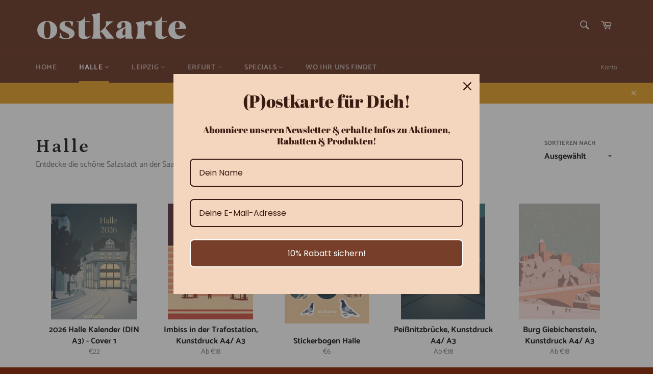

--- FILE ---
content_type: text/html; charset=utf-8
request_url: https://ostkarte.com/collections/halle
body_size: 31180
content:
<!doctype html>
<html class="no-js" lang="de">
<head>

  <meta charset="utf-8">
  <meta http-equiv="X-UA-Compatible" content="IE=edge,chrome=1">
  <meta name="viewport" content="width=device-width,initial-scale=1">
  <meta name="theme-color" content="#5c210d">

  

  <link rel="canonical" href="https://ostkarte.com/collections/halle">
  <title>
  Halle &ndash; ostkarte
  </title>

  
    <meta name="description" content="Entdecke die schöne Salzstadt an der Saale!">
  

  <!-- /snippets/social-meta-tags.liquid -->




<meta property="og:site_name" content="ostkarte">
<meta property="og:url" content="https://ostkarte.com/collections/halle">
<meta property="og:title" content="Halle">
<meta property="og:type" content="product.group">
<meta property="og:description" content="Entdecke die schöne Salzstadt an der Saale!">

<meta property="og:image" content="http://ostkarte.com/cdn/shop/files/Mockup_2_f369670a-d030-4ec1-af6d-e71275051311_1200x1200.jpg?v=1608121953">
<meta property="og:image:secure_url" content="https://ostkarte.com/cdn/shop/files/Mockup_2_f369670a-d030-4ec1-af6d-e71275051311_1200x1200.jpg?v=1608121953">


<meta name="twitter:card" content="summary_large_image">
<meta name="twitter:title" content="Halle">
<meta name="twitter:description" content="Entdecke die schöne Salzstadt an der Saale!">


  <script>
    document.documentElement.className = document.documentElement.className.replace('no-js', 'js');
  </script>

  <link href="//ostkarte.com/cdn/shop/t/3/assets/theme.scss.css?v=119701777631813715551762350192" rel="stylesheet" type="text/css" media="all" />

  <script>
    window.theme = window.theme || {};

    theme.strings = {
      stockAvailable: "1 übrig",
      addToCart: "In den Warenkorb legen",
      soldOut: "Ausverkauft",
      unavailable: "Nicht verfügbar",
      noStockAvailable: "Der Artikel konnte nicht in Ihren Warenkorb gelegt werden, da nicht genug Einheiten auf Lager sind.",
      willNotShipUntil: "Wird nach dem [date] versendet",
      willBeInStockAfter: "Wird nach dem [date] auf Lager sein",
      totalCartDiscount: "Du sparst [savings]",
      addressError: "Kann die Adresse nicht finden",
      addressNoResults: "Keine Ergebnisse für diese Adresse",
      addressQueryLimit: "Du hast die Nutzungsgrenze der Google-API überschritten. Du solltest über ein Upgrade auf einen \u003ca href=\"https:\/\/developers.google.com\/maps\/premium\/usage-limits\"\u003ePremium-Plan\u003c\/a\u003e nachdenken.",
      authError: "Es gab ein Problem bei der Authentifizierung deines Google Maps API-Schlüssels.",
      slideNumber: "Folie [slide_number], aktuell"
    };
  </script>

  <script src="//ostkarte.com/cdn/shop/t/3/assets/lazysizes.min.js?v=56045284683979784691621361021" async="async"></script>

  

  <script src="//ostkarte.com/cdn/shop/t/3/assets/vendor.js?v=59352919779726365461621361022" defer="defer"></script>

  

  <script src="//ostkarte.com/cdn/shop/t/3/assets/theme.js?v=171366231195154451781621361021" defer="defer"></script>

  <script>window.performance && window.performance.mark && window.performance.mark('shopify.content_for_header.start');</script><meta id="shopify-digital-wallet" name="shopify-digital-wallet" content="/51502317751/digital_wallets/dialog">
<meta name="shopify-checkout-api-token" content="060c7a384fbaeb54622ee0f3b9a0a8e7">
<meta id="in-context-paypal-metadata" data-shop-id="51502317751" data-venmo-supported="false" data-environment="production" data-locale="de_DE" data-paypal-v4="true" data-currency="EUR">
<link rel="alternate" type="application/atom+xml" title="Feed" href="/collections/halle.atom" />
<link rel="next" href="/collections/halle?page=2">
<link rel="alternate" type="application/json+oembed" href="https://ostkarte.com/collections/halle.oembed">
<script async="async" src="/checkouts/internal/preloads.js?locale=de-DE"></script>
<script id="shopify-features" type="application/json">{"accessToken":"060c7a384fbaeb54622ee0f3b9a0a8e7","betas":["rich-media-storefront-analytics"],"domain":"ostkarte.com","predictiveSearch":true,"shopId":51502317751,"locale":"de"}</script>
<script>var Shopify = Shopify || {};
Shopify.shop = "ostkarte.myshopify.com";
Shopify.locale = "de";
Shopify.currency = {"active":"EUR","rate":"1.0"};
Shopify.country = "DE";
Shopify.theme = {"name":"Kopie von Venture","id":123129921719,"schema_name":"Venture","schema_version":"12.2.0","theme_store_id":775,"role":"main"};
Shopify.theme.handle = "null";
Shopify.theme.style = {"id":null,"handle":null};
Shopify.cdnHost = "ostkarte.com/cdn";
Shopify.routes = Shopify.routes || {};
Shopify.routes.root = "/";</script>
<script type="module">!function(o){(o.Shopify=o.Shopify||{}).modules=!0}(window);</script>
<script>!function(o){function n(){var o=[];function n(){o.push(Array.prototype.slice.apply(arguments))}return n.q=o,n}var t=o.Shopify=o.Shopify||{};t.loadFeatures=n(),t.autoloadFeatures=n()}(window);</script>
<script id="shop-js-analytics" type="application/json">{"pageType":"collection"}</script>
<script defer="defer" async type="module" src="//ostkarte.com/cdn/shopifycloud/shop-js/modules/v2/client.init-shop-cart-sync_BxliUFcT.de.esm.js"></script>
<script defer="defer" async type="module" src="//ostkarte.com/cdn/shopifycloud/shop-js/modules/v2/chunk.common_D4c7gLTG.esm.js"></script>
<script type="module">
  await import("//ostkarte.com/cdn/shopifycloud/shop-js/modules/v2/client.init-shop-cart-sync_BxliUFcT.de.esm.js");
await import("//ostkarte.com/cdn/shopifycloud/shop-js/modules/v2/chunk.common_D4c7gLTG.esm.js");

  window.Shopify.SignInWithShop?.initShopCartSync?.({"fedCMEnabled":true,"windoidEnabled":true});

</script>
<script id="__st">var __st={"a":51502317751,"offset":3600,"reqid":"f86f0843-7f62-4327-a7f9-850b4d2332b5-1765390293","pageurl":"ostkarte.com\/collections\/halle","u":"6d9eedaaf22c","p":"collection","rtyp":"collection","rid":268341772471};</script>
<script>window.ShopifyPaypalV4VisibilityTracking = true;</script>
<script id="captcha-bootstrap">!function(){'use strict';const t='contact',e='account',n='new_comment',o=[[t,t],['blogs',n],['comments',n],[t,'customer']],c=[[e,'customer_login'],[e,'guest_login'],[e,'recover_customer_password'],[e,'create_customer']],r=t=>t.map((([t,e])=>`form[action*='/${t}']:not([data-nocaptcha='true']) input[name='form_type'][value='${e}']`)).join(','),a=t=>()=>t?[...document.querySelectorAll(t)].map((t=>t.form)):[];function s(){const t=[...o],e=r(t);return a(e)}const i='password',u='form_key',d=['recaptcha-v3-token','g-recaptcha-response','h-captcha-response',i],f=()=>{try{return window.sessionStorage}catch{return}},m='__shopify_v',_=t=>t.elements[u];function p(t,e,n=!1){try{const o=window.sessionStorage,c=JSON.parse(o.getItem(e)),{data:r}=function(t){const{data:e,action:n}=t;return t[m]||n?{data:e,action:n}:{data:t,action:n}}(c);for(const[e,n]of Object.entries(r))t.elements[e]&&(t.elements[e].value=n);n&&o.removeItem(e)}catch(o){console.error('form repopulation failed',{error:o})}}const l='form_type',E='cptcha';function T(t){t.dataset[E]=!0}const w=window,h=w.document,L='Shopify',v='ce_forms',y='captcha';let A=!1;((t,e)=>{const n=(g='f06e6c50-85a8-45c8-87d0-21a2b65856fe',I='https://cdn.shopify.com/shopifycloud/storefront-forms-hcaptcha/ce_storefront_forms_captcha_hcaptcha.v1.5.2.iife.js',D={infoText:'Durch hCaptcha geschützt',privacyText:'Datenschutz',termsText:'Allgemeine Geschäftsbedingungen'},(t,e,n)=>{const o=w[L][v],c=o.bindForm;if(c)return c(t,g,e,D).then(n);var r;o.q.push([[t,g,e,D],n]),r=I,A||(h.body.append(Object.assign(h.createElement('script'),{id:'captcha-provider',async:!0,src:r})),A=!0)});var g,I,D;w[L]=w[L]||{},w[L][v]=w[L][v]||{},w[L][v].q=[],w[L][y]=w[L][y]||{},w[L][y].protect=function(t,e){n(t,void 0,e),T(t)},Object.freeze(w[L][y]),function(t,e,n,w,h,L){const[v,y,A,g]=function(t,e,n){const i=e?o:[],u=t?c:[],d=[...i,...u],f=r(d),m=r(i),_=r(d.filter((([t,e])=>n.includes(e))));return[a(f),a(m),a(_),s()]}(w,h,L),I=t=>{const e=t.target;return e instanceof HTMLFormElement?e:e&&e.form},D=t=>v().includes(t);t.addEventListener('submit',(t=>{const e=I(t);if(!e)return;const n=D(e)&&!e.dataset.hcaptchaBound&&!e.dataset.recaptchaBound,o=_(e),c=g().includes(e)&&(!o||!o.value);(n||c)&&t.preventDefault(),c&&!n&&(function(t){try{if(!f())return;!function(t){const e=f();if(!e)return;const n=_(t);if(!n)return;const o=n.value;o&&e.removeItem(o)}(t);const e=Array.from(Array(32),(()=>Math.random().toString(36)[2])).join('');!function(t,e){_(t)||t.append(Object.assign(document.createElement('input'),{type:'hidden',name:u})),t.elements[u].value=e}(t,e),function(t,e){const n=f();if(!n)return;const o=[...t.querySelectorAll(`input[type='${i}']`)].map((({name:t})=>t)),c=[...d,...o],r={};for(const[a,s]of new FormData(t).entries())c.includes(a)||(r[a]=s);n.setItem(e,JSON.stringify({[m]:1,action:t.action,data:r}))}(t,e)}catch(e){console.error('failed to persist form',e)}}(e),e.submit())}));const S=(t,e)=>{t&&!t.dataset[E]&&(n(t,e.some((e=>e===t))),T(t))};for(const o of['focusin','change'])t.addEventListener(o,(t=>{const e=I(t);D(e)&&S(e,y())}));const B=e.get('form_key'),M=e.get(l),P=B&&M;t.addEventListener('DOMContentLoaded',(()=>{const t=y();if(P)for(const e of t)e.elements[l].value===M&&p(e,B);[...new Set([...A(),...v().filter((t=>'true'===t.dataset.shopifyCaptcha))])].forEach((e=>S(e,t)))}))}(h,new URLSearchParams(w.location.search),n,t,e,['guest_login'])})(!0,!1)}();</script>
<script integrity="sha256-52AcMU7V7pcBOXWImdc/TAGTFKeNjmkeM1Pvks/DTgc=" data-source-attribution="shopify.loadfeatures" defer="defer" src="//ostkarte.com/cdn/shopifycloud/storefront/assets/storefront/load_feature-81c60534.js" crossorigin="anonymous"></script>
<script data-source-attribution="shopify.dynamic_checkout.dynamic.init">var Shopify=Shopify||{};Shopify.PaymentButton=Shopify.PaymentButton||{isStorefrontPortableWallets:!0,init:function(){window.Shopify.PaymentButton.init=function(){};var t=document.createElement("script");t.src="https://ostkarte.com/cdn/shopifycloud/portable-wallets/latest/portable-wallets.de.js",t.type="module",document.head.appendChild(t)}};
</script>
<script data-source-attribution="shopify.dynamic_checkout.buyer_consent">
  function portableWalletsHideBuyerConsent(e){var t=document.getElementById("shopify-buyer-consent"),n=document.getElementById("shopify-subscription-policy-button");t&&n&&(t.classList.add("hidden"),t.setAttribute("aria-hidden","true"),n.removeEventListener("click",e))}function portableWalletsShowBuyerConsent(e){var t=document.getElementById("shopify-buyer-consent"),n=document.getElementById("shopify-subscription-policy-button");t&&n&&(t.classList.remove("hidden"),t.removeAttribute("aria-hidden"),n.addEventListener("click",e))}window.Shopify?.PaymentButton&&(window.Shopify.PaymentButton.hideBuyerConsent=portableWalletsHideBuyerConsent,window.Shopify.PaymentButton.showBuyerConsent=portableWalletsShowBuyerConsent);
</script>
<script data-source-attribution="shopify.dynamic_checkout.cart.bootstrap">document.addEventListener("DOMContentLoaded",(function(){function t(){return document.querySelector("shopify-accelerated-checkout-cart, shopify-accelerated-checkout")}if(t())Shopify.PaymentButton.init();else{new MutationObserver((function(e,n){t()&&(Shopify.PaymentButton.init(),n.disconnect())})).observe(document.body,{childList:!0,subtree:!0})}}));
</script>
<script id='scb4127' type='text/javascript' async='' src='https://ostkarte.com/cdn/shopifycloud/privacy-banner/storefront-banner.js'></script><link id="shopify-accelerated-checkout-styles" rel="stylesheet" media="screen" href="https://ostkarte.com/cdn/shopifycloud/portable-wallets/latest/accelerated-checkout-backwards-compat.css" crossorigin="anonymous">
<style id="shopify-accelerated-checkout-cart">
        #shopify-buyer-consent {
  margin-top: 1em;
  display: inline-block;
  width: 100%;
}

#shopify-buyer-consent.hidden {
  display: none;
}

#shopify-subscription-policy-button {
  background: none;
  border: none;
  padding: 0;
  text-decoration: underline;
  font-size: inherit;
  cursor: pointer;
}

#shopify-subscription-policy-button::before {
  box-shadow: none;
}

      </style>

<script>window.performance && window.performance.mark && window.performance.mark('shopify.content_for_header.end');</script>

<style>
    .iti {
        position: relative;
        display: inline-block;
    }
    .iti * {
        box-sizing: border-box;
        -moz-box-sizing: border-box;
    }
    .iti__hide {
        display: none;
    }
    .iti__v-hide {
        visibility: hidden;
    }
    .iti input,
    .iti input[type="tel"],
    .iti input[type="text"] {
        position: relative;
        z-index: 0;
        margin-top: 0 !important;
        margin-bottom: 0 !important;
        padding-right: 36px;
        margin-right: 0;
    }
    .iti__flag-container {
        position: absolute;
        top: 0;
        bottom: 0;
        right: 0;
        padding: 1px;
    }
    .iti__selected-flag {
        z-index: 1;
        position: relative;
        display: flex;
        align-items: center;
        height: 100%;
        padding: 0 6px 0 8px;
    }
    .iti__arrow {
        margin-left: 6px;
        width: 0;
        height: 0;
        border-left: 3px solid transparent;
        border-right: 3px solid transparent;
        border-top: 4px solid #555;
    }
    .iti__arrow--up {
        border-top: none;
        border-bottom: 4px solid #555;
    }
    .iti__country-list {
        position: absolute;
        z-index: 2;
        list-style: none;
        text-align: left;
        padding: 0;
        margin: 0 0 0 -1px;
        box-shadow: 1px 1px 4px rgba(0, 0, 0, 0.2);
        background-color: #fff;
        border: 1px solid #ccc;
        white-space: nowrap;
        max-height: 200px;
        overflow-y: scroll;
        -webkit-overflow-scrolling: touch;
    }
    .iti__country-list--dropup {
        bottom: 100%;
        margin-bottom: -1px;
    }
    @media (max-width: 500px) {
        .iti__country-list {
            white-space: normal;
        }
    }
    .iti__flag-box {
        display: inline-block;
        width: 20px;
    }
    .iti__divider {
        padding-bottom: 5px;
        margin-bottom: 5px;
        border-bottom: 1px solid #ccc;
    }
    .iti__country {
        padding: 5px 10px;
        outline: 0;
    }
    .iti__dial-code {
        color: #999;
    }
    .iti__country.iti__highlight {
        background-color: rgba(0, 0, 0, 0.05);
    }
    .iti__country-name,
    .iti__dial-code,
    .iti__flag-box {
        vertical-align: middle;
    }
    .iti__country-name,
    .iti__flag-box {
        margin-right: 6px;
    }
    .iti--allow-dropdown input,
    .iti--allow-dropdown input[type="tel"],
    .iti--allow-dropdown input[type="text"],
    .iti--separate-dial-code input,
    .iti--separate-dial-code input[type="tel"],
    .iti--separate-dial-code input[type="text"] {
        padding-right: 6px;
        padding-left: 52px;
        margin-left: 0;
    }
    .iti--allow-dropdown .iti__flag-container,
    .iti--separate-dial-code .iti__flag-container {
        right: auto;
        left: 0;
    }
    .iti--allow-dropdown .iti__flag-container:hover {
        cursor: pointer;
    }
    .iti--allow-dropdown .iti__flag-container:hover .iti__selected-flag {
        background-color: rgba(0, 0, 0, 0.05);
    }
    .iti--allow-dropdown input[disabled] + .iti__flag-container:hover,
    .iti--allow-dropdown input[readonly] + .iti__flag-container:hover {
        cursor: default;
    }
    .iti--allow-dropdown input[disabled] + .iti__flag-container:hover .iti__selected-flag,
    .iti--allow-dropdown input[readonly] + .iti__flag-container:hover .iti__selected-flag {
        background-color: transparent;
    }
    .iti--separate-dial-code .iti__selected-flag {
        background-color: rgba(0, 0, 0, 0.05);
    }
    .iti--separate-dial-code .iti__selected-dial-code {
        margin-left: 6px;
    }
    .iti--container {
        position: absolute;
        top: -1000px;
        left: -1000px;
        z-index: 1060;
        padding: 1px;
    }
    .iti--container:hover {
        cursor: pointer;
    }
    .iti-mobile .iti--container {
        top: 30px;
        bottom: 30px;
        left: 30px;
        right: 30px;
        position: fixed;
    }
    .iti-mobile .iti__country-list {
        max-height: 100%;
        width: 100%;
    }
    .iti-mobile .iti__country {
        padding: 10px 10px;
        line-height: 1.5em;
    }
    .iti__flag {
        width: 20px;
    }
    .iti__flag.iti__be {
        width: 18px;
    }
    .iti__flag.iti__ch {
        width: 15px;
    }
    .iti__flag.iti__mc {
        width: 19px;
    }
    .iti__flag.iti__ne {
        width: 18px;
    }
    .iti__flag.iti__np {
        width: 13px;
    }
    .iti__flag.iti__va {
        width: 15px;
    }
    @media (-webkit-min-device-pixel-ratio: 2), (min-resolution: 192dpi) {
        .iti__flag {
            background-size: 5652px 15px;
        }
    }
    .iti__flag.iti__ac {
        height: 10px;
        background-position: 0 0;
    }
    .iti__flag.iti__ad {
        height: 14px;
        background-position: -22px 0;
    }
    .iti__flag.iti__ae {
        height: 10px;
        background-position: -44px 0;
    }
    .iti__flag.iti__af {
        height: 14px;
        background-position: -66px 0;
    }
    .iti__flag.iti__ag {
        height: 14px;
        background-position: -88px 0;
    }
    .iti__flag.iti__ai {
        height: 10px;
        background-position: -110px 0;
    }
    .iti__flag.iti__al {
        height: 15px;
        background-position: -132px 0;
    }
    .iti__flag.iti__am {
        height: 10px;
        background-position: -154px 0;
    }
    .iti__flag.iti__ao {
        height: 14px;
        background-position: -176px 0;
    }
    .iti__flag.iti__aq {
        height: 14px;
        background-position: -198px 0;
    }
    .iti__flag.iti__ar {
        height: 13px;
        background-position: -220px 0;
    }
    .iti__flag.iti__as {
        height: 10px;
        background-position: -242px 0;
    }
    .iti__flag.iti__at {
        height: 14px;
        background-position: -264px 0;
    }
    .iti__flag.iti__au {
        height: 10px;
        background-position: -286px 0;
    }
    .iti__flag.iti__aw {
        height: 14px;
        background-position: -308px 0;
    }
    .iti__flag.iti__ax {
        height: 13px;
        background-position: -330px 0;
    }
    .iti__flag.iti__az {
        height: 10px;
        background-position: -352px 0;
    }
    .iti__flag.iti__ba {
        height: 10px;
        background-position: -374px 0;
    }
    .iti__flag.iti__bb {
        height: 14px;
        background-position: -396px 0;
    }
    .iti__flag.iti__bd {
        height: 12px;
        background-position: -418px 0;
    }
    .iti__flag.iti__be {
        height: 15px;
        background-position: -440px 0;
    }
    .iti__flag.iti__bf {
        height: 14px;
        background-position: -460px 0;
    }
    .iti__flag.iti__bg {
        height: 12px;
        background-position: -482px 0;
    }
    .iti__flag.iti__bh {
        height: 12px;
        background-position: -504px 0;
    }
    .iti__flag.iti__bi {
        height: 12px;
        background-position: -526px 0;
    }
    .iti__flag.iti__bj {
        height: 14px;
        background-position: -548px 0;
    }
    .iti__flag.iti__bl {
        height: 14px;
        background-position: -570px 0;
    }
    .iti__flag.iti__bm {
        height: 10px;
        background-position: -592px 0;
    }
    .iti__flag.iti__bn {
        height: 10px;
        background-position: -614px 0;
    }
    .iti__flag.iti__bo {
        height: 14px;
        background-position: -636px 0;
    }
    .iti__flag.iti__bq {
        height: 14px;
        background-position: -658px 0;
    }
    .iti__flag.iti__br {
        height: 14px;
        background-position: -680px 0;
    }
    .iti__flag.iti__bs {
        height: 10px;
        background-position: -702px 0;
    }
    .iti__flag.iti__bt {
        height: 14px;
        background-position: -724px 0;
    }
    .iti__flag.iti__bv {
        height: 15px;
        background-position: -746px 0;
    }
    .iti__flag.iti__bw {
        height: 14px;
        background-position: -768px 0;
    }
    .iti__flag.iti__by {
        height: 10px;
        background-position: -790px 0;
    }
    .iti__flag.iti__bz {
        height: 14px;
        background-position: -812px 0;
    }
    .iti__flag.iti__ca {
        height: 10px;
        background-position: -834px 0;
    }
    .iti__flag.iti__cc {
        height: 10px;
        background-position: -856px 0;
    }
    .iti__flag.iti__cd {
        height: 15px;
        background-position: -878px 0;
    }
    .iti__flag.iti__cf {
        height: 14px;
        background-position: -900px 0;
    }
    .iti__flag.iti__cg {
        height: 14px;
        background-position: -922px 0;
    }
    .iti__flag.iti__ch {
        height: 15px;
        background-position: -944px 0;
    }
    .iti__flag.iti__ci {
        height: 14px;
        background-position: -961px 0;
    }
    .iti__flag.iti__ck {
        height: 10px;
        background-position: -983px 0;
    }
    .iti__flag.iti__cl {
        height: 14px;
        background-position: -1005px 0;
    }
    .iti__flag.iti__cm {
        height: 14px;
        background-position: -1027px 0;
    }
    .iti__flag.iti__cn {
        height: 14px;
        background-position: -1049px 0;
    }
    .iti__flag.iti__co {
        height: 14px;
        background-position: -1071px 0;
    }
    .iti__flag.iti__cp {
        height: 14px;
        background-position: -1093px 0;
    }
    .iti__flag.iti__cr {
        height: 12px;
        background-position: -1115px 0;
    }
    .iti__flag.iti__cu {
        height: 10px;
        background-position: -1137px 0;
    }
    .iti__flag.iti__cv {
        height: 12px;
        background-position: -1159px 0;
    }
    .iti__flag.iti__cw {
        height: 14px;
        background-position: -1181px 0;
    }
    .iti__flag.iti__cx {
        height: 10px;
        background-position: -1203px 0;
    }
    .iti__flag.iti__cy {
        height: 14px;
        background-position: -1225px 0;
    }
    .iti__flag.iti__cz {
        height: 14px;
        background-position: -1247px 0;
    }
    .iti__flag.iti__de {
        height: 12px;
        background-position: -1269px 0;
    }
    .iti__flag.iti__dg {
        height: 10px;
        background-position: -1291px 0;
    }
    .iti__flag.iti__dj {
        height: 14px;
        background-position: -1313px 0;
    }
    .iti__flag.iti__dk {
        height: 15px;
        background-position: -1335px 0;
    }
    .iti__flag.iti__dm {
        height: 10px;
        background-position: -1357px 0;
    }
    .iti__flag.iti__do {
        height: 14px;
        background-position: -1379px 0;
    }
    .iti__flag.iti__dz {
        height: 14px;
        background-position: -1401px 0;
    }
    .iti__flag.iti__ea {
        height: 14px;
        background-position: -1423px 0;
    }
    .iti__flag.iti__ec {
        height: 14px;
        background-position: -1445px 0;
    }
    .iti__flag.iti__ee {
        height: 13px;
        background-position: -1467px 0;
    }
    .iti__flag.iti__eg {
        height: 14px;
        background-position: -1489px 0;
    }
    .iti__flag.iti__eh {
        height: 10px;
        background-position: -1511px 0;
    }
    .iti__flag.iti__er {
        height: 10px;
        background-position: -1533px 0;
    }
    .iti__flag.iti__es {
        height: 14px;
        background-position: -1555px 0;
    }
    .iti__flag.iti__et {
        height: 10px;
        background-position: -1577px 0;
    }
    .iti__flag.iti__eu {
        height: 14px;
        background-position: -1599px 0;
    }
    .iti__flag.iti__fi {
        height: 12px;
        background-position: -1621px 0;
    }
    .iti__flag.iti__fj {
        height: 10px;
        background-position: -1643px 0;
    }
    .iti__flag.iti__fk {
        height: 10px;
        background-position: -1665px 0;
    }
    .iti__flag.iti__fm {
        height: 11px;
        background-position: -1687px 0;
    }
    .iti__flag.iti__fo {
        height: 15px;
        background-position: -1709px 0;
    }
    .iti__flag.iti__fr {
        height: 14px;
        background-position: -1731px 0;
    }
    .iti__flag.iti__ga {
        height: 15px;
        background-position: -1753px 0;
    }
    .iti__flag.iti__gb {
        height: 10px;
        background-position: -1775px 0;
    }
    .iti__flag.iti__gd {
        height: 12px;
        background-position: -1797px 0;
    }
    .iti__flag.iti__ge {
        height: 14px;
        background-position: -1819px 0;
    }
    .iti__flag.iti__gf {
        height: 14px;
        background-position: -1841px 0;
    }
    .iti__flag.iti__gg {
        height: 14px;
        background-position: -1863px 0;
    }
    .iti__flag.iti__gh {
        height: 14px;
        background-position: -1885px 0;
    }
    .iti__flag.iti__gi {
        height: 10px;
        background-position: -1907px 0;
    }
    .iti__flag.iti__gl {
        height: 14px;
        background-position: -1929px 0;
    }
    .iti__flag.iti__gm {
        height: 14px;
        background-position: -1951px 0;
    }
    .iti__flag.iti__gn {
        height: 14px;
        background-position: -1973px 0;
    }
    .iti__flag.iti__gp {
        height: 14px;
        background-position: -1995px 0;
    }
    .iti__flag.iti__gq {
        height: 14px;
        background-position: -2017px 0;
    }
    .iti__flag.iti__gr {
        height: 14px;
        background-position: -2039px 0;
    }
    .iti__flag.iti__gs {
        height: 10px;
        background-position: -2061px 0;
    }
    .iti__flag.iti__gt {
        height: 13px;
        background-position: -2083px 0;
    }
    .iti__flag.iti__gu {
        height: 11px;
        background-position: -2105px 0;
    }
    .iti__flag.iti__gw {
        height: 10px;
        background-position: -2127px 0;
    }
    .iti__flag.iti__gy {
        height: 12px;
        background-position: -2149px 0;
    }
    .iti__flag.iti__hk {
        height: 14px;
        background-position: -2171px 0;
    }
    .iti__flag.iti__hm {
        height: 10px;
        background-position: -2193px 0;
    }
    .iti__flag.iti__hn {
        height: 10px;
        background-position: -2215px 0;
    }
    .iti__flag.iti__hr {
        height: 10px;
        background-position: -2237px 0;
    }
    .iti__flag.iti__ht {
        height: 12px;
        background-position: -2259px 0;
    }
    .iti__flag.iti__hu {
        height: 10px;
        background-position: -2281px 0;
    }
    .iti__flag.iti__ic {
        height: 14px;
        background-position: -2303px 0;
    }
    .iti__flag.iti__id {
        height: 14px;
        background-position: -2325px 0;
    }
    .iti__flag.iti__ie {
        height: 10px;
        background-position: -2347px 0;
    }
    .iti__flag.iti__il {
        height: 15px;
        background-position: -2369px 0;
    }
    .iti__flag.iti__im {
        height: 10px;
        background-position: -2391px 0;
    }
    .iti__flag.iti__in {
        height: 14px;
        background-position: -2413px 0;
    }
    .iti__flag.iti__io {
        height: 10px;
        background-position: -2435px 0;
    }
    .iti__flag.iti__iq {
        height: 14px;
        background-position: -2457px 0;
    }
    .iti__flag.iti__ir {
        height: 12px;
        background-position: -2479px 0;
    }
    .iti__flag.iti__is {
        height: 15px;
        background-position: -2501px 0;
    }
    .iti__flag.iti__it {
        height: 14px;
        background-position: -2523px 0;
    }
    .iti__flag.iti__je {
        height: 12px;
        background-position: -2545px 0;
    }
    .iti__flag.iti__jm {
        height: 10px;
        background-position: -2567px 0;
    }
    .iti__flag.iti__jo {
        height: 10px;
        background-position: -2589px 0;
    }
    .iti__flag.iti__jp {
        height: 14px;
        background-position: -2611px 0;
    }
    .iti__flag.iti__ke {
        height: 14px;
        background-position: -2633px 0;
    }
    .iti__flag.iti__kg {
        height: 12px;
        background-position: -2655px 0;
    }
    .iti__flag.iti__kh {
        height: 13px;
        background-position: -2677px 0;
    }
    .iti__flag.iti__ki {
        height: 10px;
        background-position: -2699px 0;
    }
    .iti__flag.iti__km {
        height: 12px;
        background-position: -2721px 0;
    }
    .iti__flag.iti__kn {
        height: 14px;
        background-position: -2743px 0;
    }
    .iti__flag.iti__kp {
        height: 10px;
        background-position: -2765px 0;
    }
    .iti__flag.iti__kr {
        height: 14px;
        background-position: -2787px 0;
    }
    .iti__flag.iti__kw {
        height: 10px;
        background-position: -2809px 0;
    }
    .iti__flag.iti__ky {
        height: 10px;
        background-position: -2831px 0;
    }
    .iti__flag.iti__kz {
        height: 10px;
        background-position: -2853px 0;
    }
    .iti__flag.iti__la {
        height: 14px;
        background-position: -2875px 0;
    }
    .iti__flag.iti__lb {
        height: 14px;
        background-position: -2897px 0;
    }
    .iti__flag.iti__lc {
        height: 10px;
        background-position: -2919px 0;
    }
    .iti__flag.iti__li {
        height: 12px;
        background-position: -2941px 0;
    }
    .iti__flag.iti__lk {
        height: 10px;
        background-position: -2963px 0;
    }
    .iti__flag.iti__lr {
        height: 11px;
        background-position: -2985px 0;
    }
    .iti__flag.iti__ls {
        height: 14px;
        background-position: -3007px 0;
    }
    .iti__flag.iti__lt {
        height: 12px;
        background-position: -3029px 0;
    }
    .iti__flag.iti__lu {
        height: 12px;
        background-position: -3051px 0;
    }
    .iti__flag.iti__lv {
        height: 10px;
        background-position: -3073px 0;
    }
    .iti__flag.iti__ly {
        height: 10px;
        background-position: -3095px 0;
    }
    .iti__flag.iti__ma {
        height: 14px;
        background-position: -3117px 0;
    }
    .iti__flag.iti__mc {
        height: 15px;
        background-position: -3139px 0;
    }
    .iti__flag.iti__md {
        height: 10px;
        background-position: -3160px 0;
    }
    .iti__flag.iti__me {
        height: 10px;
        background-position: -3182px 0;
    }
    .iti__flag.iti__mf {
        height: 14px;
        background-position: -3204px 0;
    }
    .iti__flag.iti__mg {
        height: 14px;
        background-position: -3226px 0;
    }
    .iti__flag.iti__mh {
        height: 11px;
        background-position: -3248px 0;
    }
    .iti__flag.iti__mk {
        height: 10px;
        background-position: -3270px 0;
    }
    .iti__flag.iti__ml {
        height: 14px;
        background-position: -3292px 0;
    }
    .iti__flag.iti__mm {
        height: 14px;
        background-position: -3314px 0;
    }
    .iti__flag.iti__mn {
        height: 10px;
        background-position: -3336px 0;
    }
    .iti__flag.iti__mo {
        height: 14px;
        background-position: -3358px 0;
    }
    .iti__flag.iti__mp {
        height: 10px;
        background-position: -3380px 0;
    }
    .iti__flag.iti__mq {
        height: 14px;
        background-position: -3402px 0;
    }
    .iti__flag.iti__mr {
        height: 14px;
        background-position: -3424px 0;
    }
    .iti__flag.iti__ms {
        height: 10px;
        background-position: -3446px 0;
    }
    .iti__flag.iti__mt {
        height: 14px;
        background-position: -3468px 0;
    }
    .iti__flag.iti__mu {
        height: 14px;
        background-position: -3490px 0;
    }
    .iti__flag.iti__mv {
        height: 14px;
        background-position: -3512px 0;
    }
    .iti__flag.iti__mw {
        height: 14px;
        background-position: -3534px 0;
    }
    .iti__flag.iti__mx {
        height: 12px;
        background-position: -3556px 0;
    }
    .iti__flag.iti__my {
        height: 10px;
        background-position: -3578px 0;
    }
    .iti__flag.iti__mz {
        height: 14px;
        background-position: -3600px 0;
    }
    .iti__flag.iti__na {
        height: 14px;
        background-position: -3622px 0;
    }
    .iti__flag.iti__nc {
        height: 10px;
        background-position: -3644px 0;
    }
    .iti__flag.iti__ne {
        height: 15px;
        background-position: -3666px 0;
    }
    .iti__flag.iti__nf {
        height: 10px;
        background-position: -3686px 0;
    }
    .iti__flag.iti__ng {
        height: 10px;
        background-position: -3708px 0;
    }
    .iti__flag.iti__ni {
        height: 12px;
        background-position: -3730px 0;
    }
    .iti__flag.iti__nl {
        height: 14px;
        background-position: -3752px 0;
    }
    .iti__flag.iti__no {
        height: 15px;
        background-position: -3774px 0;
    }
    .iti__flag.iti__np {
        height: 15px;
        background-position: -3796px 0;
    }
    .iti__flag.iti__nr {
        height: 10px;
        background-position: -3811px 0;
    }
    .iti__flag.iti__nu {
        height: 10px;
        background-position: -3833px 0;
    }
    .iti__flag.iti__nz {
        height: 10px;
        background-position: -3855px 0;
    }
    .iti__flag.iti__om {
        height: 10px;
        background-position: -3877px 0;
    }
    .iti__flag.iti__pa {
        height: 14px;
        background-position: -3899px 0;
    }
    .iti__flag.iti__pe {
        height: 14px;
        background-position: -3921px 0;
    }
    .iti__flag.iti__pf {
        height: 14px;
        background-position: -3943px 0;
    }
    .iti__flag.iti__pg {
        height: 15px;
        background-position: -3965px 0;
    }
    .iti__flag.iti__ph {
        height: 10px;
        background-position: -3987px 0;
    }
    .iti__flag.iti__pk {
        height: 14px;
        background-position: -4009px 0;
    }
    .iti__flag.iti__pl {
        height: 13px;
        background-position: -4031px 0;
    }
    .iti__flag.iti__pm {
        height: 14px;
        background-position: -4053px 0;
    }
    .iti__flag.iti__pn {
        height: 10px;
        background-position: -4075px 0;
    }
    .iti__flag.iti__pr {
        height: 14px;
        background-position: -4097px 0;
    }
    .iti__flag.iti__ps {
        height: 10px;
        background-position: -4119px 0;
    }
    .iti__flag.iti__pt {
        height: 14px;
        background-position: -4141px 0;
    }
    .iti__flag.iti__pw {
        height: 13px;
        background-position: -4163px 0;
    }
    .iti__flag.iti__py {
        height: 11px;
        background-position: -4185px 0;
    }
    .iti__flag.iti__qa {
        height: 8px;
        background-position: -4207px 0;
    }
    .iti__flag.iti__re {
        height: 14px;
        background-position: -4229px 0;
    }
    .iti__flag.iti__ro {
        height: 14px;
        background-position: -4251px 0;
    }
    .iti__flag.iti__rs {
        height: 14px;
        background-position: -4273px 0;
    }
    .iti__flag.iti__ru {
        height: 14px;
        background-position: -4295px 0;
    }
    .iti__flag.iti__rw {
        height: 14px;
        background-position: -4317px 0;
    }
    .iti__flag.iti__sa {
        height: 14px;
        background-position: -4339px 0;
    }
    .iti__flag.iti__sb {
        height: 10px;
        background-position: -4361px 0;
    }
    .iti__flag.iti__sc {
        height: 10px;
        background-position: -4383px 0;
    }
    .iti__flag.iti__sd {
        height: 10px;
        background-position: -4405px 0;
    }
    .iti__flag.iti__se {
        height: 13px;
        background-position: -4427px 0;
    }
    .iti__flag.iti__sg {
        height: 14px;
        background-position: -4449px 0;
    }
    .iti__flag.iti__sh {
        height: 10px;
        background-position: -4471px 0;
    }
    .iti__flag.iti__si {
        height: 10px;
        background-position: -4493px 0;
    }
    .iti__flag.iti__sj {
        height: 15px;
        background-position: -4515px 0;
    }
    .iti__flag.iti__sk {
        height: 14px;
        background-position: -4537px 0;
    }
    .iti__flag.iti__sl {
        height: 14px;
        background-position: -4559px 0;
    }
    .iti__flag.iti__sm {
        height: 15px;
        background-position: -4581px 0;
    }
    .iti__flag.iti__sn {
        height: 14px;
        background-position: -4603px 0;
    }
    .iti__flag.iti__so {
        height: 14px;
        background-position: -4625px 0;
    }
    .iti__flag.iti__sr {
        height: 14px;
        background-position: -4647px 0;
    }
    .iti__flag.iti__ss {
        height: 10px;
        background-position: -4669px 0;
    }
    .iti__flag.iti__st {
        height: 10px;
        background-position: -4691px 0;
    }
    .iti__flag.iti__sv {
        height: 12px;
        background-position: -4713px 0;
    }
    .iti__flag.iti__sx {
        height: 14px;
        background-position: -4735px 0;
    }
    .iti__flag.iti__sy {
        height: 14px;
        background-position: -4757px 0;
    }
    .iti__flag.iti__sz {
        height: 14px;
        background-position: -4779px 0;
    }
    .iti__flag.iti__ta {
        height: 10px;
        background-position: -4801px 0;
    }
    .iti__flag.iti__tc {
        height: 10px;
        background-position: -4823px 0;
    }
    .iti__flag.iti__td {
        height: 14px;
        background-position: -4845px 0;
    }
    .iti__flag.iti__tf {
        height: 14px;
        background-position: -4867px 0;
    }
    .iti__flag.iti__tg {
        height: 13px;
        background-position: -4889px 0;
    }
    .iti__flag.iti__th {
        height: 14px;
        background-position: -4911px 0;
    }
    .iti__flag.iti__tj {
        height: 10px;
        background-position: -4933px 0;
    }
    .iti__flag.iti__tk {
        height: 10px;
        background-position: -4955px 0;
    }
    .iti__flag.iti__tl {
        height: 10px;
        background-position: -4977px 0;
    }
    .iti__flag.iti__tm {
        height: 14px;
        background-position: -4999px 0;
    }
    .iti__flag.iti__tn {
        height: 14px;
        background-position: -5021px 0;
    }
    .iti__flag.iti__to {
        height: 10px;
        background-position: -5043px 0;
    }
    .iti__flag.iti__tr {
        height: 14px;
        background-position: -5065px 0;
    }
    .iti__flag.iti__tt {
        height: 12px;
        background-position: -5087px 0;
    }
    .iti__flag.iti__tv {
        height: 10px;
        background-position: -5109px 0;
    }
    .iti__flag.iti__tw {
        height: 14px;
        background-position: -5131px 0;
    }
    .iti__flag.iti__tz {
        height: 14px;
        background-position: -5153px 0;
    }
    .iti__flag.iti__ua {
        height: 14px;
        background-position: -5175px 0;
    }
    .iti__flag.iti__ug {
        height: 14px;
        background-position: -5197px 0;
    }
    .iti__flag.iti__um {
        height: 11px;
        background-position: -5219px 0;
    }
    .iti__flag.iti__un {
        height: 14px;
        background-position: -5241px 0;
    }
    .iti__flag.iti__us {
        height: 11px;
        background-position: -5263px 0;
    }
    .iti__flag.iti__uy {
        height: 14px;
        background-position: -5285px 0;
    }
    .iti__flag.iti__uz {
        height: 10px;
        background-position: -5307px 0;
    }
    .iti__flag.iti__va {
        height: 15px;
        background-position: -5329px 0;
    }
    .iti__flag.iti__vc {
        height: 14px;
        background-position: -5346px 0;
    }
    .iti__flag.iti__ve {
        height: 14px;
        background-position: -5368px 0;
    }
    .iti__flag.iti__vg {
        height: 10px;
        background-position: -5390px 0;
    }
    .iti__flag.iti__vi {
        height: 14px;
        background-position: -5412px 0;
    }
    .iti__flag.iti__vn {
        height: 14px;
        background-position: -5434px 0;
    }
    .iti__flag.iti__vu {
        height: 12px;
        background-position: -5456px 0;
    }
    .iti__flag.iti__wf {
        height: 14px;
        background-position: -5478px 0;
    }
    .iti__flag.iti__ws {
        height: 10px;
        background-position: -5500px 0;
    }
    .iti__flag.iti__xk {
        height: 15px;
        background-position: -5522px 0;
    }
    .iti__flag.iti__ye {
        height: 14px;
        background-position: -5544px 0;
    }
    .iti__flag.iti__yt {
        height: 14px;
        background-position: -5566px 0;
    }
    .iti__flag.iti__za {
        height: 14px;
        background-position: -5588px 0;
    }
    .iti__flag.iti__zm {
        height: 14px;
        background-position: -5610px 0;
    }
    .iti__flag.iti__zw {
        height: 10px;
        background-position: -5632px 0;
    }
    .iti__flag {
        height: 15px;
        box-shadow: 0 0 1px 0 #888;
        background-image: url("https://cdnjs.cloudflare.com/ajax/libs/intl-tel-input/17.0.13/img/flags.png");
        background-repeat: no-repeat;
        background-color: #dbdbdb;
        background-position: 20px 0;
    }
    @media (-webkit-min-device-pixel-ratio: 2), (min-resolution: 192dpi) {
        .iti__flag {
            background-image: url("https://cdnjs.cloudflare.com/ajax/libs/intl-tel-input/17.0.13/img/flags.png");
        }
    }
    .iti__flag.iti__np {
        background-color: transparent;
    }
    .cart-property .property_name {
        font-weight: 400;
        padding-right: 0;
        min-width: auto;
        width: auto;
    }
    .input_file + label {
        cursor: pointer;
        padding: 3px 10px;
        width: auto;
        text-align: center;
        margin: 0;
        background: #f4f8fb;
        border: 1px solid #dbe1e8;
    }
    #error-msg,
    .hulkapps_with_discount {
        color: red;
    }
    .discount_error {
        border-color: red;
    }
    .edit_form input,
    .edit_form select,
    .edit_form textarea {
        min-height: 44px !important;
    }
    .hulkapps_summary {
        font-size: 14px;
        display: block;
        color: red;
    }
    .hulkapps-summary-line-discount-code {
        margin: 10px 0;
        display: block;
    }
    .actual_price {
        text-decoration: line-through;
    }
    input.error {
        border: 1px solid #ff7c7c;
    }
    #valid-msg {
        color: #00c900;
    }
    .edit_cart_option {
        margin-top: 10px !important;
        display: none;
    }
    .hulkapps_discount_hide {
        margin-top: 10px;
        display: flex !important;
        justify-content: flex-end;
    }
    .hulkapps_discount_code {
        width: auto !important;
        margin: 0 12px 0 0 !important;
    }
    .discount_code_box {
        display: none;
        margin-bottom: 10px;
        text-align: right;
    }
    @media screen and (max-width: 480px) {
        .hulkapps_discount_code {
            width: 100%;
        }
        .hulkapps_option_name,
        .hulkapps_option_value {
            display: block !important;
        }
        .hulkapp_close,
        .hulkapp_save {
            margin-bottom: 8px;
        }
    }
    @media screen and (max-width: 991px) {
        .hulkapps_option_name,
        .hulkapps_option_value {
            display: block !important;
            width: 100% !important;
            max-width: 100% !important;
        }
        .hulkapps_discount_button {
            height: 40px;
        }
    }
    body.body_fixed {
        overflow: hidden;
    }
    select.hulkapps_dd {
        padding-right: 30px !important;
    }
    .cb_render .hulkapps_option_value label {
        display: flex !important;
        align-items: center;
    }
    .dd_multi_render select {
        padding-right: 5px !important;
        min-height: 80px !important;
    }
    .hulkapps-tooltip {
        position: relative;
        display: inline-block;
        cursor: pointer;
        vertical-align: middle;
    }
    .hulkapps-tooltip img {
        display: block;
    }
    .hulkapps-tooltip .hulkapps-tooltip-inner {
        position: absolute;
        bottom: calc(100% + 5px);
        background: #000;
        left: -8px;
        color: #fff;
        box-shadow: 0 6px 30px rgba(0, 0, 0, 0.08);
        opacity: 0;
        visibility: hidden;
        transition: all ease-in-out 0.5s;
        border-radius: 5px;
        font-size: 13px;
        text-align: center;
        z-index: 999;
        white-space: nowrap;
        padding: 7px;
    }
    .hulkapps-tooltip:hover .hulkapps-tooltip-inner {
        opacity: 1;
        visibility: visible;
    }
    .hulkapps-tooltip .hulkapps-tooltip-inner:after {
        content: "";
        position: absolute;
        top: 100%;
        left: 11px;
        border-width: 5px;
        border-style: solid;
        border-color: #000 transparent transparent transparent;
    }
    .hulkapps-tooltip.bottom .hulkapps-tooltip-inner {
        bottom: auto;
        top: calc(100% + 5px);
        padding: 0;
    }
    .hulkapps-tooltip.bottom .hulkapps-tooltip-inner:after {
        bottom: 100%;
        top: auto;
        border-color: transparent transparent #000;
    }
    .hulkapps-tooltip .hulkapps-tooltip-inner.swatch-tooltip {
        left: 1px;
    }
    .hulkapps-tooltip .hulkapps-tooltip-inner.swatch-tooltip p {
        margin: 0 0 5px;
        color: #fff;
        white-space: normal;
    }
    .hulkapps-tooltip .hulkapps-tooltip-inner.swatch-tooltip img {
        max-width: 100%;
    }
    .hulkapps-tooltip .hulkapps-tooltip-inner.swatch-tooltip img.circle {
        border-radius: 50%;
    }
    .hulkapps-tooltip .hulkapps-tooltip-inner.multiswatch-tooltip {
        left: 1px;
    }
    .hulkapps-tooltip .hulkapps-tooltip-inner.multiswatch-tooltip p {
        margin: 0 0 5px;
        color: #fff;
        white-space: normal;
    }
    .hulkapps-tooltip .hulkapps-tooltip-inner.multiswatch-tooltip img {
        max-width: 100%;
    }
    .hulkapps-tooltip .hulkapps-tooltip-inner.multiswatch-tooltip img.circle {
        border-radius: 50%;
    }
    .hulkapp_save,
    .hulkapps_discount_button,
    button.hulkapp_close {
        cursor: pointer;
        border-radius: 2px;
        font-weight: 600;
        text-transform: none;
        letter-spacing: 0.08em;
        font-size: 14px;
        padding: 8px 15px;
    }
    .hulkapps-cart-original-total {
        display: block;
    }
    .discount-tag {
        background: #ebebeb;
        padding: 5px 10px;
        border-radius: 5px;
        display: inline-block;
        margin-right: 30px;
        color: #000;
    }
    .discount-tag .close-ajax-tag {
        position: relative;
        width: 15px;
        height: 15px;
        display: inline-block;
        margin-left: 5px;
        vertical-align: middle;
        cursor: pointer;
    }
    .discount-tag .close-ajax-tag:after,
    .discount-tag .close-ajax-tag:before {
        position: absolute;
        top: 50%;
        left: 50%;
        transform: translate(-50%, -50%) rotate(45deg);
        width: 2px;
        height: 10px;
        background-color: #3d3d3d;
    }
    .discount-tag .close-ajax-tag:before {
        width: 10px;
        height: 2px;
    }
    .hulkapps_discount_code {
        max-width: 50%;
        border-radius: 4px;
        border: 1px solid #b8b8b8;
        padding: 10px 16px;
    }
    .discount-tag {
        background: #ebebeb;
        padding: 5px 10px;
        border-radius: 5px;
        display: inline-block;
        margin-right: 30px;
    }
    .discount-tag .close-tag {
        position: relative;
        width: 15px;
        height: 15px;
        display: inline-block;
        margin-left: 5px;
        vertical-align: middle;
        cursor: pointer;
    }
    .discount-tag .close-tag:after,
    .discount-tag .close-tag:before {
        content: "";
        position: absolute;
        top: 50%;
        left: 50%;
        transform: translate(-50%, -50%) rotate(45deg);
        width: 2px;
        height: 10px;
        background-color: #3d3d3d;
    }
    .discount-tag .close-tag:before {
        width: 10px;
        height: 2px;
    }
    .after_discount_price {
        font-weight: 700;
    }
    .final-total {
        font-weight: 400;
        margin-right: 30px;
    }
    @media screen and (max-width: 991px) {
        body.body_fixed {
            position: fixed;
            top: 0;
            right: 0;
            left: 0;
            bottom: 0;
        }
    }
    @media only screen and (max-width: 749px) {
        .hulkapps_swatch_option {
            margin-bottom: 10px !important;
        }
    }
    @media (max-width: 767px) {
        #hulkapp_popupOverlay {
            padding-top: 10px !important;
        }
        .hulkapps_discount_code {
            width: 100% !important;
        }
    }
    .hulkapps-volumes {
        display: block;
        width: 100%;
    }
    .iti__flag {
        display: block !important;
    }
    [id^="hulkapps_custom_options"] .hide {
        display: none;
    }
    .hulkapps_option_value input[type="color"] {
        -webkit-appearance: none !important;
        border: none !important;
        height: 38px !important;
        width: 38px !important;
        border-radius: 25px !important;
        background: none !important;
    }
    .popup_render {
        margin-bottom: 0 !important;
        display: flex !important;
        align-items: center !important;
    }
    .popup_render .hulkapps_option_value {
        min-width: auto !important;
    }
    .popup_render a {
        text-decoration: underline !important;
        transition: all 0.3s !important;
        font-weight: normal !important;
    }
    .popup_render a:hover {
        color: #6e6e6e;
    }
    .cut-popup-icon {
        display: flex;
        align-items: center;
    }
    .cut-popup-icon-span {
        display: flex;
    }
    .des-detail {
        font-weight: normal;
    }
    #hulkapp_popupOverlay {
        z-index: 99999999 !important;
    }
    .dp_render .hulkapps_option_value {
        width: 72%;

    }
</style>
<script>
    
        window.hulkapps = {
        shop_slug: "ostkarte",
        store_id: "ostkarte.myshopify.com",
        money_format: "€{{amount_with_comma_separator}}",
        cart: null,
        product: null,
        product_collections: null,
        product_variants: null,
        is_volume_discount: null,
        is_product_option: true,
        product_id: null,
        page_type: null,
        po_url: "https://productoption.hulkapps.com",
        po_proxy_url: "https://ostkarte.com",
        vd_url: "https://volumediscount.hulkapps.com",
        customer: null
    }
    window.is_hulkpo_installed=true
    window.hulkapps_v2_beta_js=true
    
    

    
    // alert("in snippet");
    // console.log(window.hulkapps);
</script>

<div class="edit_popup" style="display: none;">
  <form method="post" data-action="/cart/add" id="edit_cart_popup" class="edit_form" enctype="multipart/form-data">
  </form>
</div>
<script src='https://ha-product-option.nyc3.digitaloceanspaces.com/assets/api/v2/hulkcode.js?1765390294' defer='defer'></script><script src="https://cdn.shopify.com/extensions/019b027b-9634-79f7-837e-30327aba2ae7/omnisend-49/assets/omnisend-in-shop.js" type="text/javascript" defer="defer"></script>
<link href="https://monorail-edge.shopifysvc.com" rel="dns-prefetch">
<script>(function(){if ("sendBeacon" in navigator && "performance" in window) {try {var session_token_from_headers = performance.getEntriesByType('navigation')[0].serverTiming.find(x => x.name == '_s').description;} catch {var session_token_from_headers = undefined;}var session_cookie_matches = document.cookie.match(/_shopify_s=([^;]*)/);var session_token_from_cookie = session_cookie_matches && session_cookie_matches.length === 2 ? session_cookie_matches[1] : "";var session_token = session_token_from_headers || session_token_from_cookie || "";function handle_abandonment_event(e) {var entries = performance.getEntries().filter(function(entry) {return /monorail-edge.shopifysvc.com/.test(entry.name);});if (!window.abandonment_tracked && entries.length === 0) {window.abandonment_tracked = true;var currentMs = Date.now();var navigation_start = performance.timing.navigationStart;var payload = {shop_id: 51502317751,url: window.location.href,navigation_start,duration: currentMs - navigation_start,session_token,page_type: "collection"};window.navigator.sendBeacon("https://monorail-edge.shopifysvc.com/v1/produce", JSON.stringify({schema_id: "online_store_buyer_site_abandonment/1.1",payload: payload,metadata: {event_created_at_ms: currentMs,event_sent_at_ms: currentMs}}));}}window.addEventListener('pagehide', handle_abandonment_event);}}());</script>
<script id="web-pixels-manager-setup">(function e(e,d,r,n,o){if(void 0===o&&(o={}),!Boolean(null===(a=null===(i=window.Shopify)||void 0===i?void 0:i.analytics)||void 0===a?void 0:a.replayQueue)){var i,a;window.Shopify=window.Shopify||{};var t=window.Shopify;t.analytics=t.analytics||{};var s=t.analytics;s.replayQueue=[],s.publish=function(e,d,r){return s.replayQueue.push([e,d,r]),!0};try{self.performance.mark("wpm:start")}catch(e){}var l=function(){var e={modern:/Edge?\/(1{2}[4-9]|1[2-9]\d|[2-9]\d{2}|\d{4,})\.\d+(\.\d+|)|Firefox\/(1{2}[4-9]|1[2-9]\d|[2-9]\d{2}|\d{4,})\.\d+(\.\d+|)|Chrom(ium|e)\/(9{2}|\d{3,})\.\d+(\.\d+|)|(Maci|X1{2}).+ Version\/(15\.\d+|(1[6-9]|[2-9]\d|\d{3,})\.\d+)([,.]\d+|)( \(\w+\)|)( Mobile\/\w+|) Safari\/|Chrome.+OPR\/(9{2}|\d{3,})\.\d+\.\d+|(CPU[ +]OS|iPhone[ +]OS|CPU[ +]iPhone|CPU IPhone OS|CPU iPad OS)[ +]+(15[._]\d+|(1[6-9]|[2-9]\d|\d{3,})[._]\d+)([._]\d+|)|Android:?[ /-](13[3-9]|1[4-9]\d|[2-9]\d{2}|\d{4,})(\.\d+|)(\.\d+|)|Android.+Firefox\/(13[5-9]|1[4-9]\d|[2-9]\d{2}|\d{4,})\.\d+(\.\d+|)|Android.+Chrom(ium|e)\/(13[3-9]|1[4-9]\d|[2-9]\d{2}|\d{4,})\.\d+(\.\d+|)|SamsungBrowser\/([2-9]\d|\d{3,})\.\d+/,legacy:/Edge?\/(1[6-9]|[2-9]\d|\d{3,})\.\d+(\.\d+|)|Firefox\/(5[4-9]|[6-9]\d|\d{3,})\.\d+(\.\d+|)|Chrom(ium|e)\/(5[1-9]|[6-9]\d|\d{3,})\.\d+(\.\d+|)([\d.]+$|.*Safari\/(?![\d.]+ Edge\/[\d.]+$))|(Maci|X1{2}).+ Version\/(10\.\d+|(1[1-9]|[2-9]\d|\d{3,})\.\d+)([,.]\d+|)( \(\w+\)|)( Mobile\/\w+|) Safari\/|Chrome.+OPR\/(3[89]|[4-9]\d|\d{3,})\.\d+\.\d+|(CPU[ +]OS|iPhone[ +]OS|CPU[ +]iPhone|CPU IPhone OS|CPU iPad OS)[ +]+(10[._]\d+|(1[1-9]|[2-9]\d|\d{3,})[._]\d+)([._]\d+|)|Android:?[ /-](13[3-9]|1[4-9]\d|[2-9]\d{2}|\d{4,})(\.\d+|)(\.\d+|)|Mobile Safari.+OPR\/([89]\d|\d{3,})\.\d+\.\d+|Android.+Firefox\/(13[5-9]|1[4-9]\d|[2-9]\d{2}|\d{4,})\.\d+(\.\d+|)|Android.+Chrom(ium|e)\/(13[3-9]|1[4-9]\d|[2-9]\d{2}|\d{4,})\.\d+(\.\d+|)|Android.+(UC? ?Browser|UCWEB|U3)[ /]?(15\.([5-9]|\d{2,})|(1[6-9]|[2-9]\d|\d{3,})\.\d+)\.\d+|SamsungBrowser\/(5\.\d+|([6-9]|\d{2,})\.\d+)|Android.+MQ{2}Browser\/(14(\.(9|\d{2,})|)|(1[5-9]|[2-9]\d|\d{3,})(\.\d+|))(\.\d+|)|K[Aa][Ii]OS\/(3\.\d+|([4-9]|\d{2,})\.\d+)(\.\d+|)/},d=e.modern,r=e.legacy,n=navigator.userAgent;return n.match(d)?"modern":n.match(r)?"legacy":"unknown"}(),u="modern"===l?"modern":"legacy",c=(null!=n?n:{modern:"",legacy:""})[u],f=function(e){return[e.baseUrl,"/wpm","/b",e.hashVersion,"modern"===e.buildTarget?"m":"l",".js"].join("")}({baseUrl:d,hashVersion:r,buildTarget:u}),m=function(e){var d=e.version,r=e.bundleTarget,n=e.surface,o=e.pageUrl,i=e.monorailEndpoint;return{emit:function(e){var a=e.status,t=e.errorMsg,s=(new Date).getTime(),l=JSON.stringify({metadata:{event_sent_at_ms:s},events:[{schema_id:"web_pixels_manager_load/3.1",payload:{version:d,bundle_target:r,page_url:o,status:a,surface:n,error_msg:t},metadata:{event_created_at_ms:s}}]});if(!i)return console&&console.warn&&console.warn("[Web Pixels Manager] No Monorail endpoint provided, skipping logging."),!1;try{return self.navigator.sendBeacon.bind(self.navigator)(i,l)}catch(e){}var u=new XMLHttpRequest;try{return u.open("POST",i,!0),u.setRequestHeader("Content-Type","text/plain"),u.send(l),!0}catch(e){return console&&console.warn&&console.warn("[Web Pixels Manager] Got an unhandled error while logging to Monorail."),!1}}}}({version:r,bundleTarget:l,surface:e.surface,pageUrl:self.location.href,monorailEndpoint:e.monorailEndpoint});try{o.browserTarget=l,function(e){var d=e.src,r=e.async,n=void 0===r||r,o=e.onload,i=e.onerror,a=e.sri,t=e.scriptDataAttributes,s=void 0===t?{}:t,l=document.createElement("script"),u=document.querySelector("head"),c=document.querySelector("body");if(l.async=n,l.src=d,a&&(l.integrity=a,l.crossOrigin="anonymous"),s)for(var f in s)if(Object.prototype.hasOwnProperty.call(s,f))try{l.dataset[f]=s[f]}catch(e){}if(o&&l.addEventListener("load",o),i&&l.addEventListener("error",i),u)u.appendChild(l);else{if(!c)throw new Error("Did not find a head or body element to append the script");c.appendChild(l)}}({src:f,async:!0,onload:function(){if(!function(){var e,d;return Boolean(null===(d=null===(e=window.Shopify)||void 0===e?void 0:e.analytics)||void 0===d?void 0:d.initialized)}()){var d=window.webPixelsManager.init(e)||void 0;if(d){var r=window.Shopify.analytics;r.replayQueue.forEach((function(e){var r=e[0],n=e[1],o=e[2];d.publishCustomEvent(r,n,o)})),r.replayQueue=[],r.publish=d.publishCustomEvent,r.visitor=d.visitor,r.initialized=!0}}},onerror:function(){return m.emit({status:"failed",errorMsg:"".concat(f," has failed to load")})},sri:function(e){var d=/^sha384-[A-Za-z0-9+/=]+$/;return"string"==typeof e&&d.test(e)}(c)?c:"",scriptDataAttributes:o}),m.emit({status:"loading"})}catch(e){m.emit({status:"failed",errorMsg:(null==e?void 0:e.message)||"Unknown error"})}}})({shopId: 51502317751,storefrontBaseUrl: "https://ostkarte.com",extensionsBaseUrl: "https://extensions.shopifycdn.com/cdn/shopifycloud/web-pixels-manager",monorailEndpoint: "https://monorail-edge.shopifysvc.com/unstable/produce_batch",surface: "storefront-renderer",enabledBetaFlags: ["2dca8a86"],webPixelsConfigList: [{"id":"3066528010","configuration":"{\"apiURL\":\"https:\/\/api.omnisend.com\",\"appURL\":\"https:\/\/app.omnisend.com\",\"brandID\":\"657cc804c4be000105029b9a\",\"trackingURL\":\"https:\/\/wt.omnisendlink.com\"}","eventPayloadVersion":"v1","runtimeContext":"STRICT","scriptVersion":"aa9feb15e63a302383aa48b053211bbb","type":"APP","apiClientId":186001,"privacyPurposes":["ANALYTICS","MARKETING","SALE_OF_DATA"],"dataSharingAdjustments":{"protectedCustomerApprovalScopes":["read_customer_address","read_customer_email","read_customer_name","read_customer_personal_data","read_customer_phone"]}},{"id":"308117770","configuration":"{\"pixel_id\":\"884222672400269\",\"pixel_type\":\"facebook_pixel\",\"metaapp_system_user_token\":\"-\"}","eventPayloadVersion":"v1","runtimeContext":"OPEN","scriptVersion":"ca16bc87fe92b6042fbaa3acc2fbdaa6","type":"APP","apiClientId":2329312,"privacyPurposes":["ANALYTICS","MARKETING","SALE_OF_DATA"],"dataSharingAdjustments":{"protectedCustomerApprovalScopes":["read_customer_address","read_customer_email","read_customer_name","read_customer_personal_data","read_customer_phone"]}},{"id":"shopify-app-pixel","configuration":"{}","eventPayloadVersion":"v1","runtimeContext":"STRICT","scriptVersion":"0450","apiClientId":"shopify-pixel","type":"APP","privacyPurposes":["ANALYTICS","MARKETING"]},{"id":"shopify-custom-pixel","eventPayloadVersion":"v1","runtimeContext":"LAX","scriptVersion":"0450","apiClientId":"shopify-pixel","type":"CUSTOM","privacyPurposes":["ANALYTICS","MARKETING"]}],isMerchantRequest: false,initData: {"shop":{"name":"ostkarte","paymentSettings":{"currencyCode":"EUR"},"myshopifyDomain":"ostkarte.myshopify.com","countryCode":"DE","storefrontUrl":"https:\/\/ostkarte.com"},"customer":null,"cart":null,"checkout":null,"productVariants":[],"purchasingCompany":null},},"https://ostkarte.com/cdn","ae1676cfwd2530674p4253c800m34e853cb",{"modern":"","legacy":""},{"shopId":"51502317751","storefrontBaseUrl":"https:\/\/ostkarte.com","extensionBaseUrl":"https:\/\/extensions.shopifycdn.com\/cdn\/shopifycloud\/web-pixels-manager","surface":"storefront-renderer","enabledBetaFlags":"[\"2dca8a86\"]","isMerchantRequest":"false","hashVersion":"ae1676cfwd2530674p4253c800m34e853cb","publish":"custom","events":"[[\"page_viewed\",{}],[\"collection_viewed\",{\"collection\":{\"id\":\"268341772471\",\"title\":\"Halle\",\"productVariants\":[{\"price\":{\"amount\":22.0,\"currencyCode\":\"EUR\"},\"product\":{\"title\":\"2026 Halle Kalender (DIN A3) - Cover 1\",\"vendor\":\"ostkarte\",\"id\":\"10208175358218\",\"untranslatedTitle\":\"2026 Halle Kalender (DIN A3) - Cover 1\",\"url\":\"\/products\/2026-halle-kalender-din-a3\",\"type\":\"\"},\"id\":\"51735726096650\",\"image\":{\"src\":\"\/\/ostkarte.com\/cdn\/shop\/files\/Bildschirmfoto2025-08-26um17.33.02_c3a87ee1-54ad-428b-b4de-1e26b61fe1c3.png?v=1756988798\"},\"sku\":null,\"title\":\"Default Title\",\"untranslatedTitle\":\"Default Title\"},{\"price\":{\"amount\":18.0,\"currencyCode\":\"EUR\"},\"product\":{\"title\":\"Imbiss in der Trafostation, Kunstdruck A4\/ A3\",\"vendor\":\"ostkarte\",\"id\":\"7127301259447\",\"untranslatedTitle\":\"Imbiss in der Trafostation, Kunstdruck A4\/ A3\",\"url\":\"\/products\/dont-worry-kunstdruck\",\"type\":\"\"},\"id\":\"41167062335671\",\"image\":{\"src\":\"\/\/ostkarte.com\/cdn\/shop\/products\/Onlineshop-DontWorry.png?v=1655222497\"},\"sku\":null,\"title\":\"A4 \/ Römer-Rot \/ Ungerahmt\",\"untranslatedTitle\":\"A4 \/ Römer-Rot \/ Ungerahmt\"},{\"price\":{\"amount\":6.0,\"currencyCode\":\"EUR\"},\"product\":{\"title\":\"Stickerbogen Halle\",\"vendor\":\"ostkarte\",\"id\":\"8286139613450\",\"untranslatedTitle\":\"Stickerbogen Halle\",\"url\":\"\/products\/stickerbogen-halle\",\"type\":\"Kunst \u0026 Unterhaltung\"},\"id\":\"44713047687434\",\"image\":{\"src\":\"\/\/ostkarte.com\/cdn\/shop\/files\/HalleSticker1.png?v=1694465635\"},\"sku\":null,\"title\":\"Stickerbogen 1 (beige)\",\"untranslatedTitle\":\"Stickerbogen 1 (beige)\"},{\"price\":{\"amount\":18.0,\"currencyCode\":\"EUR\"},\"product\":{\"title\":\"Peißnitzbrücke, Kunstdruck A4\/ A3\",\"vendor\":\"ostkarte\",\"id\":\"6770686689463\",\"untranslatedTitle\":\"Peißnitzbrücke, Kunstdruck A4\/ A3\",\"url\":\"\/products\/peissnitzbrucke-kunstdruck\",\"type\":\"\"},\"id\":\"39839488737463\",\"image\":{\"src\":\"\/\/ostkarte.com\/cdn\/shop\/products\/Onlineshop-Peissnitzbruecke3.png?v=1655227806\"},\"sku\":\"\",\"title\":\"A4 \/ Klassisch \/ Ungerahmt\",\"untranslatedTitle\":\"A4 \/ Klassisch \/ Ungerahmt\"},{\"price\":{\"amount\":18.0,\"currencyCode\":\"EUR\"},\"product\":{\"title\":\"Burg Giebichenstein, Kunstdruck A4\/ A3\",\"vendor\":\"ostkarte\",\"id\":\"6116021960887\",\"untranslatedTitle\":\"Burg Giebichenstein, Kunstdruck A4\/ A3\",\"url\":\"\/products\/burg-giebichenstein-kunstdruck\",\"type\":\"\"},\"id\":\"50072216633610\",\"image\":{\"src\":\"\/\/ostkarte.com\/cdn\/shop\/files\/Burg_Giebichenstein_Winter_ostkarte.png?v=1763078296\"},\"sku\":null,\"title\":\"A4 \/ Winter \/ Ungerahmt\",\"untranslatedTitle\":\"A4 \/ Winter \/ Ungerahmt\"},{\"price\":{\"amount\":18.0,\"currencyCode\":\"EUR\"},\"product\":{\"title\":\"Nordbad, Kunstdruck A4\/ A3\",\"vendor\":\"ostkarte\",\"id\":\"6770456953015\",\"untranslatedTitle\":\"Nordbad, Kunstdruck A4\/ A3\",\"url\":\"\/products\/nordbad-kunstdruck\",\"type\":\"\"},\"id\":\"39838998560951\",\"image\":{\"src\":\"\/\/ostkarte.com\/cdn\/shop\/products\/Onlineshop-Nordbad2.png?v=1655222895\"},\"sku\":\"\",\"title\":\"A4 \/ Klassisch \/ Ungerahmt\",\"untranslatedTitle\":\"A4 \/ Klassisch \/ Ungerahmt\"},{\"price\":{\"amount\":18.0,\"currencyCode\":\"EUR\"},\"product\":{\"title\":\"Pauluskirche, Kunstdruck A4\/ A3\",\"vendor\":\"ostkarte\",\"id\":\"6116016881847\",\"untranslatedTitle\":\"Pauluskirche, Kunstdruck A4\/ A3\",\"url\":\"\/products\/pauluskirche-kunstdruck\",\"type\":\"\"},\"id\":\"40917818638519\",\"image\":{\"src\":\"\/\/ostkarte.com\/cdn\/shop\/products\/Onlineshop-Pauluskirche1.png?v=1710101115\"},\"sku\":\"\",\"title\":\"A4 \/ Klassisch \/ Ungerahmt\",\"untranslatedTitle\":\"A4 \/ Klassisch \/ Ungerahmt\"},{\"price\":{\"amount\":18.0,\"currencyCode\":\"EUR\"},\"product\":{\"title\":\"Opernhaus, Kunstdruck A4\/ A3\",\"vendor\":\"ostkarte\",\"id\":\"6116030644407\",\"untranslatedTitle\":\"Opernhaus, Kunstdruck A4\/ A3\",\"url\":\"\/products\/opernhaus-kunstdruck\",\"type\":\"\"},\"id\":\"39838962843831\",\"image\":{\"src\":\"\/\/ostkarte.com\/cdn\/shop\/products\/Onlineshop-Oper1.png?v=1655227236\"},\"sku\":\"\",\"title\":\"A4 \/ Klassisch \/ Ungerahmt\",\"untranslatedTitle\":\"A4 \/ Klassisch \/ Ungerahmt\"},{\"price\":{\"amount\":18.0,\"currencyCode\":\"EUR\"},\"product\":{\"title\":\"Dom, Kunstdruck A4\/ A3\",\"vendor\":\"ostkarte\",\"id\":\"6770537398455\",\"untranslatedTitle\":\"Dom, Kunstdruck A4\/ A3\",\"url\":\"\/products\/dom-kunstdruck\",\"type\":\"\"},\"id\":\"39839155454135\",\"image\":{\"src\":\"\/\/ostkarte.com\/cdn\/shop\/products\/Onlineshop-Dom1.png?v=1760391851\"},\"sku\":\"\",\"title\":\"A4 \/ Klassisch \/ Ungerahmt\",\"untranslatedTitle\":\"A4 \/ Klassisch \/ Ungerahmt\"},{\"price\":{\"amount\":18.0,\"currencyCode\":\"EUR\"},\"product\":{\"title\":\"Marktplatz Halle, Kunstdruck A4\/ A3\",\"vendor\":\"ostkarte\",\"id\":\"6115979985079\",\"untranslatedTitle\":\"Marktplatz Halle, Kunstdruck A4\/ A3\",\"url\":\"\/products\/marktplatz-halle-kunstdruck\",\"type\":\"\"},\"id\":\"51941018468618\",\"image\":{\"src\":\"\/\/ostkarte.com\/cdn\/shop\/files\/Bildschirmfoto_2025-10-13_um_23.28.24.png?v=1760391017\"},\"sku\":null,\"title\":\"A4 \/ Original - 3-farbig \/ Ungerahmt\",\"untranslatedTitle\":\"A4 \/ Original - 3-farbig \/ Ungerahmt\"},{\"price\":{\"amount\":18.0,\"currencyCode\":\"EUR\"},\"product\":{\"title\":\"Uniplatz, Kunstdruck A4\/ A3\",\"vendor\":\"ostkarte\",\"id\":\"6770588614839\",\"untranslatedTitle\":\"Uniplatz, Kunstdruck A4\/ A3\",\"url\":\"\/products\/uniplatz-kunstdruck\",\"type\":\"\"},\"id\":\"39839294488759\",\"image\":{\"src\":\"\/\/ostkarte.com\/cdn\/shop\/products\/Onlineshop-Uniplatz1.png?v=1655229177\"},\"sku\":\"\",\"title\":\"A4 \/ Midnight \/ Ungerahmt\",\"untranslatedTitle\":\"A4 \/ Midnight \/ Ungerahmt\"},{\"price\":{\"amount\":18.0,\"currencyCode\":\"EUR\"},\"product\":{\"title\":\"Eselsbrunnen, Kunstdruck A4\/ A3\",\"vendor\":\"ostkarte\",\"id\":\"6116020420791\",\"untranslatedTitle\":\"Eselsbrunnen, Kunstdruck A4\/ A3\",\"url\":\"\/products\/eselsbrunnen-kunstdruck\",\"type\":\"\"},\"id\":\"40917793931447\",\"image\":{\"src\":\"\/\/ostkarte.com\/cdn\/shop\/products\/Onlineshop-Eselsbrunnen2.png?v=1655222647\"},\"sku\":\"\",\"title\":\"A4 \/ Dawn \/ Ungerahmt\",\"untranslatedTitle\":\"A4 \/ Dawn \/ Ungerahmt\"},{\"price\":{\"amount\":18.0,\"currencyCode\":\"EUR\"},\"product\":{\"title\":\"Leipziger Turm, Kunstdruck A4\/ A3\",\"vendor\":\"ostkarte\",\"id\":\"6116026646711\",\"untranslatedTitle\":\"Leipziger Turm, Kunstdruck A4\/ A3\",\"url\":\"\/products\/leipziger-turm-kunstdruck\",\"type\":\"\"},\"id\":\"40917803532471\",\"image\":{\"src\":\"\/\/ostkarte.com\/cdn\/shop\/products\/Onlineshop-LeipzigerTurm.png?v=1715612273\"},\"sku\":\"\",\"title\":\"A4 \/ Klassisch \/ Ungerahmt\",\"untranslatedTitle\":\"A4 \/ Klassisch \/ Ungerahmt\"},{\"price\":{\"amount\":18.0,\"currencyCode\":\"EUR\"},\"product\":{\"title\":\"Wasserturm Nord, Kunstdruck A4\/ A3\",\"vendor\":\"ostkarte\",\"id\":\"6116019208375\",\"untranslatedTitle\":\"Wasserturm Nord, Kunstdruck A4\/ A3\",\"url\":\"\/products\/wasserturm-nord-kunstdruck\",\"type\":\"\"},\"id\":\"40917834530999\",\"image\":{\"src\":\"\/\/ostkarte.com\/cdn\/shop\/files\/ostkarte-WasserturmNord.png?v=1757016699\"},\"sku\":\"\",\"title\":\"A4 \/ Ungerahmt\",\"untranslatedTitle\":\"A4 \/ Ungerahmt\"},{\"price\":{\"amount\":18.0,\"currencyCode\":\"EUR\"},\"product\":{\"title\":\"Riebeckplatz, Kunstdruck A4\/ A3\",\"vendor\":\"ostkarte\",\"id\":\"6116028580023\",\"untranslatedTitle\":\"Riebeckplatz, Kunstdruck A4\/ A3\",\"url\":\"\/products\/riebeckplatz-kunstdruck\",\"type\":\"\"},\"id\":\"40917826863287\",\"image\":{\"src\":\"\/\/ostkarte.com\/cdn\/shop\/products\/Onlineshop-Riebeckplatz.png?v=1655227404\"},\"sku\":\"\",\"title\":\"A4 \/ Ungerahmt\",\"untranslatedTitle\":\"A4 \/ Ungerahmt\"},{\"price\":{\"amount\":18.0,\"currencyCode\":\"EUR\"},\"product\":{\"title\":\"Saline, Kunstdruck A4\/ A3\",\"vendor\":\"ostkarte\",\"id\":\"6770558435511\",\"untranslatedTitle\":\"Saline, Kunstdruck A4\/ A3\",\"url\":\"\/products\/saline-kunstdruck\",\"type\":\"\"},\"id\":\"39839219777719\",\"image\":{\"src\":\"\/\/ostkarte.com\/cdn\/shop\/products\/Onlineshop-Saline1.png?v=1757017167\"},\"sku\":\"\",\"title\":\"A4 \/ Klassisch \/ Ungerahmt\",\"untranslatedTitle\":\"A4 \/ Klassisch \/ Ungerahmt\"},{\"price\":{\"amount\":18.0,\"currencyCode\":\"EUR\"},\"product\":{\"title\":\"Händel, Kunstdruck A4\/ A3\",\"vendor\":\"ostkarte\",\"id\":\"6201789907127\",\"untranslatedTitle\":\"Händel, Kunstdruck A4\/ A3\",\"url\":\"\/products\/haendel-kunstdruck\",\"type\":\"\"},\"id\":\"37959012942007\",\"image\":{\"src\":\"\/\/ostkarte.com\/cdn\/shop\/products\/Onlineshop-Haendel2.png?v=1655236284\"},\"sku\":\"\",\"title\":\"A4 \/ Klassisch \/ Ungerahmt\",\"untranslatedTitle\":\"A4 \/ Klassisch \/ Ungerahmt\"},{\"price\":{\"amount\":18.0,\"currencyCode\":\"EUR\"},\"product\":{\"title\":\"Franckesche Stiftungen, Kunstdruck A4\/ A3\",\"vendor\":\"ostkarte\",\"id\":\"6116021371063\",\"untranslatedTitle\":\"Franckesche Stiftungen, Kunstdruck A4\/ A3\",\"url\":\"\/products\/franckesche-stiftungen-kunstdruck\",\"type\":\"\"},\"id\":\"39838895702199\",\"image\":{\"src\":\"\/\/ostkarte.com\/cdn\/shop\/files\/Bildschirm_foto2024-04-29um22.09.50.png?v=1714421844\"},\"sku\":\"\",\"title\":\"A4 \/ Klassisch \/ Ungerahmt\",\"untranslatedTitle\":\"A4 \/ Klassisch \/ Ungerahmt\"},{\"price\":{\"amount\":18.0,\"currencyCode\":\"EUR\"},\"product\":{\"title\":\"Peißnitzhaus, Kunstdruck A4\/ A3\",\"vendor\":\"ostkarte\",\"id\":\"6770358583479\",\"untranslatedTitle\":\"Peißnitzhaus, Kunstdruck A4\/ A3\",\"url\":\"\/products\/peissnitzhaus-kunstdruck\",\"type\":\"\"},\"id\":\"40917822570679\",\"image\":{\"src\":\"\/\/ostkarte.com\/cdn\/shop\/products\/Onlineshop-Peissnitzhaus.png?v=1714418228\"},\"sku\":\"\",\"title\":\"A4 \/ Klassisch \/ Ungerahmt\",\"untranslatedTitle\":\"A4 \/ Klassisch \/ Ungerahmt\"},{\"price\":{\"amount\":18.0,\"currencyCode\":\"EUR\"},\"product\":{\"title\":\"Landesmuseum, Kunstdruck A4\/ A3\",\"vendor\":\"ostkarte\",\"id\":\"6116027596983\",\"untranslatedTitle\":\"Landesmuseum, Kunstdruck A4\/ A3\",\"url\":\"\/products\/landesmuseum-fur-vorgeschichte-kunstdruck\",\"type\":\"\"},\"id\":\"50072368480522\",\"image\":{\"src\":\"\/\/ostkarte.com\/cdn\/shop\/files\/Landesmuseum_Nacht_ostkarte.png?v=1728383320\"},\"sku\":null,\"title\":\"A4 \/ Nebula \/ Ungerahmt\",\"untranslatedTitle\":\"A4 \/ Nebula \/ Ungerahmt\"}]}}]]"});</script><script>
  window.ShopifyAnalytics = window.ShopifyAnalytics || {};
  window.ShopifyAnalytics.meta = window.ShopifyAnalytics.meta || {};
  window.ShopifyAnalytics.meta.currency = 'EUR';
  var meta = {"products":[{"id":10208175358218,"gid":"gid:\/\/shopify\/Product\/10208175358218","vendor":"ostkarte","type":"","variants":[{"id":51735726096650,"price":2200,"name":"2026 Halle Kalender (DIN A3) - Cover 1","public_title":null,"sku":null}],"remote":false},{"id":7127301259447,"gid":"gid:\/\/shopify\/Product\/7127301259447","vendor":"ostkarte","type":"","variants":[{"id":41167062335671,"price":1800,"name":"Imbiss in der Trafostation, Kunstdruck A4\/ A3 - A4 \/ Römer-Rot \/ Ungerahmt","public_title":"A4 \/ Römer-Rot \/ Ungerahmt","sku":null},{"id":44318040195338,"price":5500,"name":"Imbiss in der Trafostation, Kunstdruck A4\/ A3 - A4 \/ Römer-Rot \/ Gerahmt mit Passepartout","public_title":"A4 \/ Römer-Rot \/ Gerahmt mit Passepartout","sku":""},{"id":44362604577034,"price":3200,"name":"Imbiss in der Trafostation, Kunstdruck A4\/ A3 - A4 \/ Römer-Rot \/ Posterleisten","public_title":"A4 \/ Römer-Rot \/ Posterleisten","sku":""},{"id":50082292629770,"price":1800,"name":"Imbiss in der Trafostation, Kunstdruck A4\/ A3 - A4 \/ Nacht \/ Ungerahmt","public_title":"A4 \/ Nacht \/ Ungerahmt","sku":null},{"id":50082292662538,"price":5500,"name":"Imbiss in der Trafostation, Kunstdruck A4\/ A3 - A4 \/ Nacht \/ Gerahmt mit Passepartout","public_title":"A4 \/ Nacht \/ Gerahmt mit Passepartout","sku":null},{"id":50082292695306,"price":3200,"name":"Imbiss in der Trafostation, Kunstdruck A4\/ A3 - A4 \/ Nacht \/ Posterleisten","public_title":"A4 \/ Nacht \/ Posterleisten","sku":null},{"id":41167062401207,"price":2400,"name":"Imbiss in der Trafostation, Kunstdruck A4\/ A3 - A3 \/ Römer-Rot \/ Ungerahmt","public_title":"A3 \/ Römer-Rot \/ Ungerahmt","sku":null},{"id":44362604609802,"price":3800,"name":"Imbiss in der Trafostation, Kunstdruck A4\/ A3 - A3 \/ Römer-Rot \/ Posterleisten","public_title":"A3 \/ Römer-Rot \/ Posterleisten","sku":""},{"id":50082292728074,"price":2400,"name":"Imbiss in der Trafostation, Kunstdruck A4\/ A3 - A3 \/ Nacht \/ Ungerahmt","public_title":"A3 \/ Nacht \/ Ungerahmt","sku":null},{"id":50082292760842,"price":3800,"name":"Imbiss in der Trafostation, Kunstdruck A4\/ A3 - A3 \/ Nacht \/ Posterleisten","public_title":"A3 \/ Nacht \/ Posterleisten","sku":null}],"remote":false},{"id":8286139613450,"gid":"gid:\/\/shopify\/Product\/8286139613450","vendor":"ostkarte","type":"Kunst \u0026 Unterhaltung","variants":[{"id":44713047687434,"price":600,"name":"Stickerbogen Halle - Stickerbogen 1 (beige)","public_title":"Stickerbogen 1 (beige)","sku":null},{"id":44713047720202,"price":600,"name":"Stickerbogen Halle - Stickerbogen 2 (weiß)","public_title":"Stickerbogen 2 (weiß)","sku":null}],"remote":false},{"id":6770686689463,"gid":"gid:\/\/shopify\/Product\/6770686689463","vendor":"ostkarte","type":"","variants":[{"id":39839488737463,"price":1800,"name":"Peißnitzbrücke, Kunstdruck A4\/ A3 - A4 \/ Klassisch \/ Ungerahmt","public_title":"A4 \/ Klassisch \/ Ungerahmt","sku":""},{"id":44318130307338,"price":5500,"name":"Peißnitzbrücke, Kunstdruck A4\/ A3 - A4 \/ Klassisch \/ Gerahmt mit Passepartout","public_title":"A4 \/ Klassisch \/ Gerahmt mit Passepartout","sku":""},{"id":44362649370890,"price":3200,"name":"Peißnitzbrücke, Kunstdruck A4\/ A3 - A4 \/ Klassisch \/ Posterleisten","public_title":"A4 \/ Klassisch \/ Posterleisten","sku":""},{"id":39839488770231,"price":1800,"name":"Peißnitzbrücke, Kunstdruck A4\/ A3 - A4 \/ Nachtigall \/ Ungerahmt","public_title":"A4 \/ Nachtigall \/ Ungerahmt","sku":""},{"id":44318130340106,"price":5500,"name":"Peißnitzbrücke, Kunstdruck A4\/ A3 - A4 \/ Nachtigall \/ Gerahmt mit Passepartout","public_title":"A4 \/ Nachtigall \/ Gerahmt mit Passepartout","sku":""},{"id":44362649403658,"price":3200,"name":"Peißnitzbrücke, Kunstdruck A4\/ A3 - A4 \/ Nachtigall \/ Posterleisten","public_title":"A4 \/ Nachtigall \/ Posterleisten","sku":""},{"id":39839490801847,"price":1800,"name":"Peißnitzbrücke, Kunstdruck A4\/ A3 - A4 \/ Römer-Rot \/ Ungerahmt","public_title":"A4 \/ Römer-Rot \/ Ungerahmt","sku":""},{"id":44318130372874,"price":5500,"name":"Peißnitzbrücke, Kunstdruck A4\/ A3 - A4 \/ Römer-Rot \/ Gerahmt mit Passepartout","public_title":"A4 \/ Römer-Rot \/ Gerahmt mit Passepartout","sku":""},{"id":44362649436426,"price":3200,"name":"Peißnitzbrücke, Kunstdruck A4\/ A3 - A4 \/ Römer-Rot \/ Posterleisten","public_title":"A4 \/ Römer-Rot \/ Posterleisten","sku":""},{"id":39839510921399,"price":1800,"name":"Peißnitzbrücke, Kunstdruck A4\/ A3 - A4 \/ Blossom \/ Ungerahmt","public_title":"A4 \/ Blossom \/ Ungerahmt","sku":""},{"id":44318130405642,"price":5500,"name":"Peißnitzbrücke, Kunstdruck A4\/ A3 - A4 \/ Blossom \/ Gerahmt mit Passepartout","public_title":"A4 \/ Blossom \/ Gerahmt mit Passepartout","sku":""},{"id":44362649469194,"price":3200,"name":"Peißnitzbrücke, Kunstdruck A4\/ A3 - A4 \/ Blossom \/ Posterleisten","public_title":"A4 \/ Blossom \/ Posterleisten","sku":""},{"id":39839557910711,"price":2400,"name":"Peißnitzbrücke, Kunstdruck A4\/ A3 - A3 \/ Klassisch \/ Ungerahmt","public_title":"A3 \/ Klassisch \/ Ungerahmt","sku":""},{"id":44362649501962,"price":3800,"name":"Peißnitzbrücke, Kunstdruck A4\/ A3 - A3 \/ Klassisch \/ Posterleisten","public_title":"A3 \/ Klassisch \/ Posterleisten","sku":""},{"id":39839522390199,"price":2400,"name":"Peißnitzbrücke, Kunstdruck A4\/ A3 - A3 \/ Nachtigall \/ Ungerahmt","public_title":"A3 \/ Nachtigall \/ Ungerahmt","sku":""},{"id":44362649534730,"price":3800,"name":"Peißnitzbrücke, Kunstdruck A4\/ A3 - A3 \/ Nachtigall \/ Posterleisten","public_title":"A3 \/ Nachtigall \/ Posterleisten","sku":""},{"id":39839557615799,"price":2400,"name":"Peißnitzbrücke, Kunstdruck A4\/ A3 - A3 \/ Römer-Rot \/ Ungerahmt","public_title":"A3 \/ Römer-Rot \/ Ungerahmt","sku":""},{"id":44362649567498,"price":3800,"name":"Peißnitzbrücke, Kunstdruck A4\/ A3 - A3 \/ Römer-Rot \/ Posterleisten","public_title":"A3 \/ Römer-Rot \/ Posterleisten","sku":""},{"id":39839557386423,"price":2400,"name":"Peißnitzbrücke, Kunstdruck A4\/ A3 - A3 \/ Blossom \/ Ungerahmt","public_title":"A3 \/ Blossom \/ Ungerahmt","sku":""},{"id":44362649600266,"price":3800,"name":"Peißnitzbrücke, Kunstdruck A4\/ A3 - A3 \/ Blossom \/ Posterleisten","public_title":"A3 \/ Blossom \/ Posterleisten","sku":""}],"remote":false},{"id":6116021960887,"gid":"gid:\/\/shopify\/Product\/6116021960887","vendor":"ostkarte","type":"","variants":[{"id":50072216633610,"price":1800,"name":"Burg Giebichenstein, Kunstdruck A4\/ A3 - A4 \/ Winter \/ Ungerahmt","public_title":"A4 \/ Winter \/ Ungerahmt","sku":null},{"id":50072216666378,"price":5500,"name":"Burg Giebichenstein, Kunstdruck A4\/ A3 - A4 \/ Winter \/ Gerahmt mit Passepartout","public_title":"A4 \/ Winter \/ Gerahmt mit Passepartout","sku":null},{"id":50072216699146,"price":3200,"name":"Burg Giebichenstein, Kunstdruck A4\/ A3 - A4 \/ Winter \/ Posterleisten","public_title":"A4 \/ Winter \/ Posterleisten","sku":null},{"id":39843615703223,"price":1800,"name":"Burg Giebichenstein, Kunstdruck A4\/ A3 - A4 \/ Klassisch \/ Ungerahmt","public_title":"A4 \/ Klassisch \/ Ungerahmt","sku":""},{"id":44317931897098,"price":5500,"name":"Burg Giebichenstein, Kunstdruck A4\/ A3 - A4 \/ Klassisch \/ Gerahmt mit Passepartout","public_title":"A4 \/ Klassisch \/ Gerahmt mit Passepartout","sku":""},{"id":44362580295946,"price":3200,"name":"Burg Giebichenstein, Kunstdruck A4\/ A3 - A4 \/ Klassisch \/ Posterleisten","public_title":"A4 \/ Klassisch \/ Posterleisten","sku":""},{"id":43571884228874,"price":1800,"name":"Burg Giebichenstein, Kunstdruck A4\/ A3 - A4 \/ Frühling \/ Ungerahmt","public_title":"A4 \/ Frühling \/ Ungerahmt","sku":""},{"id":44317931929866,"price":5500,"name":"Burg Giebichenstein, Kunstdruck A4\/ A3 - A4 \/ Frühling \/ Gerahmt mit Passepartout","public_title":"A4 \/ Frühling \/ Gerahmt mit Passepartout","sku":""},{"id":44362580328714,"price":3200,"name":"Burg Giebichenstein, Kunstdruck A4\/ A3 - A4 \/ Frühling \/ Posterleisten","public_title":"A4 \/ Frühling \/ Posterleisten","sku":""},{"id":43594685219082,"price":1800,"name":"Burg Giebichenstein, Kunstdruck A4\/ A3 - A4 \/ Nachtigall \/ Ungerahmt","public_title":"A4 \/ Nachtigall \/ Ungerahmt","sku":""},{"id":44317931962634,"price":5500,"name":"Burg Giebichenstein, Kunstdruck A4\/ A3 - A4 \/ Nachtigall \/ Gerahmt mit Passepartout","public_title":"A4 \/ Nachtigall \/ Gerahmt mit Passepartout","sku":""},{"id":44362580361482,"price":3200,"name":"Burg Giebichenstein, Kunstdruck A4\/ A3 - A4 \/ Nachtigall \/ Posterleisten","public_title":"A4 \/ Nachtigall \/ Posterleisten","sku":""},{"id":50072216731914,"price":2400,"name":"Burg Giebichenstein, Kunstdruck A4\/ A3 - A3 \/ Winter \/ Ungerahmt","public_title":"A3 \/ Winter \/ Ungerahmt","sku":null},{"id":50072216764682,"price":3800,"name":"Burg Giebichenstein, Kunstdruck A4\/ A3 - A3 \/ Winter \/ Posterleisten","public_title":"A3 \/ Winter \/ Posterleisten","sku":null},{"id":44317951688970,"price":2400,"name":"Burg Giebichenstein, Kunstdruck A4\/ A3 - A3 \/ Klassisch \/ Ungerahmt","public_title":"A3 \/ Klassisch \/ Ungerahmt","sku":""},{"id":44362580394250,"price":3800,"name":"Burg Giebichenstein, Kunstdruck A4\/ A3 - A3 \/ Klassisch \/ Posterleisten","public_title":"A3 \/ Klassisch \/ Posterleisten","sku":""},{"id":43571884261642,"price":2400,"name":"Burg Giebichenstein, Kunstdruck A4\/ A3 - A3 \/ Frühling \/ Ungerahmt","public_title":"A3 \/ Frühling \/ Ungerahmt","sku":""},{"id":44362580427018,"price":3800,"name":"Burg Giebichenstein, Kunstdruck A4\/ A3 - A3 \/ Frühling \/ Posterleisten","public_title":"A3 \/ Frühling \/ Posterleisten","sku":""},{"id":44317955653898,"price":2400,"name":"Burg Giebichenstein, Kunstdruck A4\/ A3 - A3 \/ Nachtigall \/ Ungerahmt","public_title":"A3 \/ Nachtigall \/ Ungerahmt","sku":""},{"id":44362580459786,"price":3800,"name":"Burg Giebichenstein, Kunstdruck A4\/ A3 - A3 \/ Nachtigall \/ Posterleisten","public_title":"A3 \/ Nachtigall \/ Posterleisten","sku":""}],"remote":false},{"id":6770456953015,"gid":"gid:\/\/shopify\/Product\/6770456953015","vendor":"ostkarte","type":"","variants":[{"id":39838998560951,"price":1800,"name":"Nordbad, Kunstdruck A4\/ A3 - A4 \/ Klassisch \/ Ungerahmt","public_title":"A4 \/ Klassisch \/ Ungerahmt","sku":""},{"id":44318103077130,"price":5500,"name":"Nordbad, Kunstdruck A4\/ A3 - A4 \/ Klassisch \/ Gerahmt mit Passepartout","public_title":"A4 \/ Klassisch \/ Gerahmt mit Passepartout","sku":""},{"id":44362629415178,"price":3200,"name":"Nordbad, Kunstdruck A4\/ A3 - A4 \/ Klassisch \/ Posterleisten","public_title":"A4 \/ Klassisch \/ Posterleisten","sku":""},{"id":39838998626487,"price":1800,"name":"Nordbad, Kunstdruck A4\/ A3 - A4 \/ Pink Wes \/ Ungerahmt","public_title":"A4 \/ Pink Wes \/ Ungerahmt","sku":""},{"id":44318103109898,"price":5500,"name":"Nordbad, Kunstdruck A4\/ A3 - A4 \/ Pink Wes \/ Gerahmt mit Passepartout","public_title":"A4 \/ Pink Wes \/ Gerahmt mit Passepartout","sku":""},{"id":44362629447946,"price":3200,"name":"Nordbad, Kunstdruck A4\/ A3 - A4 \/ Pink Wes \/ Posterleisten","public_title":"A4 \/ Pink Wes \/ Posterleisten","sku":""},{"id":39839069241527,"price":1800,"name":"Nordbad, Kunstdruck A4\/ A3 - A4 \/ Römer-Rot \/ Ungerahmt","public_title":"A4 \/ Römer-Rot \/ Ungerahmt","sku":""},{"id":44318103142666,"price":5500,"name":"Nordbad, Kunstdruck A4\/ A3 - A4 \/ Römer-Rot \/ Gerahmt mit Passepartout","public_title":"A4 \/ Römer-Rot \/ Gerahmt mit Passepartout","sku":""},{"id":44362629480714,"price":3200,"name":"Nordbad, Kunstdruck A4\/ A3 - A4 \/ Römer-Rot \/ Posterleisten","public_title":"A4 \/ Römer-Rot \/ Posterleisten","sku":""},{"id":43571867189514,"price":1800,"name":"Nordbad, Kunstdruck A4\/ A3 - A4 \/ Nachtigall \/ Ungerahmt","public_title":"A4 \/ Nachtigall \/ Ungerahmt","sku":""},{"id":44318103175434,"price":5500,"name":"Nordbad, Kunstdruck A4\/ A3 - A4 \/ Nachtigall \/ Gerahmt mit Passepartout","public_title":"A4 \/ Nachtigall \/ Gerahmt mit Passepartout","sku":""},{"id":44362629513482,"price":3200,"name":"Nordbad, Kunstdruck A4\/ A3 - A4 \/ Nachtigall \/ Posterleisten","public_title":"A4 \/ Nachtigall \/ Posterleisten","sku":""},{"id":39838998593719,"price":2400,"name":"Nordbad, Kunstdruck A4\/ A3 - A3 \/ Klassisch \/ Ungerahmt","public_title":"A3 \/ Klassisch \/ Ungerahmt","sku":""},{"id":44362629546250,"price":3800,"name":"Nordbad, Kunstdruck A4\/ A3 - A3 \/ Klassisch \/ Posterleisten","public_title":"A3 \/ Klassisch \/ Posterleisten","sku":""},{"id":39838998659255,"price":2400,"name":"Nordbad, Kunstdruck A4\/ A3 - A3 \/ Pink Wes \/ Ungerahmt","public_title":"A3 \/ Pink Wes \/ Ungerahmt","sku":""},{"id":44362629579018,"price":3800,"name":"Nordbad, Kunstdruck A4\/ A3 - A3 \/ Pink Wes \/ Posterleisten","public_title":"A3 \/ Pink Wes \/ Posterleisten","sku":""},{"id":39839071142071,"price":2400,"name":"Nordbad, Kunstdruck A4\/ A3 - A3 \/ Römer-Rot \/ Ungerahmt","public_title":"A3 \/ Römer-Rot \/ Ungerahmt","sku":""},{"id":44362629611786,"price":3800,"name":"Nordbad, Kunstdruck A4\/ A3 - A3 \/ Römer-Rot \/ Posterleisten","public_title":"A3 \/ Römer-Rot \/ Posterleisten","sku":""},{"id":43571867222282,"price":2400,"name":"Nordbad, Kunstdruck A4\/ A3 - A3 \/ Nachtigall \/ Ungerahmt","public_title":"A3 \/ Nachtigall \/ Ungerahmt","sku":""},{"id":44362629644554,"price":3800,"name":"Nordbad, Kunstdruck A4\/ A3 - A3 \/ Nachtigall \/ Posterleisten","public_title":"A3 \/ Nachtigall \/ Posterleisten","sku":""}],"remote":false},{"id":6116016881847,"gid":"gid:\/\/shopify\/Product\/6116016881847","vendor":"ostkarte","type":"","variants":[{"id":40917818638519,"price":1800,"name":"Pauluskirche, Kunstdruck A4\/ A3 - A4 \/ Klassisch \/ Ungerahmt","public_title":"A4 \/ Klassisch \/ Ungerahmt","sku":""},{"id":44318125850890,"price":5500,"name":"Pauluskirche, Kunstdruck A4\/ A3 - A4 \/ Klassisch \/ Gerahmt mit Passepartout","public_title":"A4 \/ Klassisch \/ Gerahmt mit Passepartout","sku":""},{"id":44362648158474,"price":3200,"name":"Pauluskirche, Kunstdruck A4\/ A3 - A4 \/ Klassisch \/ Posterleisten","public_title":"A4 \/ Klassisch \/ Posterleisten","sku":""},{"id":43572002259210,"price":1800,"name":"Pauluskirche, Kunstdruck A4\/ A3 - A4 \/ Bubble \/ Ungerahmt","public_title":"A4 \/ Bubble \/ Ungerahmt","sku":""},{"id":44318125883658,"price":5500,"name":"Pauluskirche, Kunstdruck A4\/ A3 - A4 \/ Bubble \/ Gerahmt mit Passepartout","public_title":"A4 \/ Bubble \/ Gerahmt mit Passepartout","sku":""},{"id":44362648191242,"price":3200,"name":"Pauluskirche, Kunstdruck A4\/ A3 - A4 \/ Bubble \/ Posterleisten","public_title":"A4 \/ Bubble \/ Posterleisten","sku":""},{"id":43955962282250,"price":1800,"name":"Pauluskirche, Kunstdruck A4\/ A3 - A4 \/ Heiligabend \/ Ungerahmt","public_title":"A4 \/ Heiligabend \/ Ungerahmt","sku":""},{"id":44318125916426,"price":5500,"name":"Pauluskirche, Kunstdruck A4\/ A3 - A4 \/ Heiligabend \/ Gerahmt mit Passepartout","public_title":"A4 \/ Heiligabend \/ Gerahmt mit Passepartout","sku":""},{"id":44362648224010,"price":3200,"name":"Pauluskirche, Kunstdruck A4\/ A3 - A4 \/ Heiligabend \/ Posterleisten","public_title":"A4 \/ Heiligabend \/ Posterleisten","sku":""},{"id":40917818671287,"price":2400,"name":"Pauluskirche, Kunstdruck A4\/ A3 - A3 \/ Klassisch \/ Ungerahmt","public_title":"A3 \/ Klassisch \/ Ungerahmt","sku":""},{"id":44362648256778,"price":3800,"name":"Pauluskirche, Kunstdruck A4\/ A3 - A3 \/ Klassisch \/ Posterleisten","public_title":"A3 \/ Klassisch \/ Posterleisten","sku":""},{"id":43572002291978,"price":2400,"name":"Pauluskirche, Kunstdruck A4\/ A3 - A3 \/ Bubble \/ Ungerahmt","public_title":"A3 \/ Bubble \/ Ungerahmt","sku":""},{"id":44362648289546,"price":3800,"name":"Pauluskirche, Kunstdruck A4\/ A3 - A3 \/ Bubble \/ Posterleisten","public_title":"A3 \/ Bubble \/ Posterleisten","sku":""},{"id":43955974668554,"price":2400,"name":"Pauluskirche, Kunstdruck A4\/ A3 - A3 \/ Heiligabend \/ Ungerahmt","public_title":"A3 \/ Heiligabend \/ Ungerahmt","sku":""},{"id":44362648322314,"price":3800,"name":"Pauluskirche, Kunstdruck A4\/ A3 - A3 \/ Heiligabend \/ Posterleisten","public_title":"A3 \/ Heiligabend \/ Posterleisten","sku":""}],"remote":false},{"id":6116030644407,"gid":"gid:\/\/shopify\/Product\/6116030644407","vendor":"ostkarte","type":"","variants":[{"id":39838962843831,"price":1800,"name":"Opernhaus, Kunstdruck A4\/ A3 - A4 \/ Klassisch \/ Ungerahmt","public_title":"A4 \/ Klassisch \/ Ungerahmt","sku":""},{"id":44318118838538,"price":5500,"name":"Opernhaus, Kunstdruck A4\/ A3 - A4 \/ Klassisch \/ Gerahmt mit Passepartout","public_title":"A4 \/ Klassisch \/ Gerahmt mit Passepartout","sku":""},{"id":44362644324618,"price":3200,"name":"Opernhaus, Kunstdruck A4\/ A3 - A4 \/ Klassisch \/ Posterleisten","public_title":"A4 \/ Klassisch \/ Posterleisten","sku":""},{"id":39838962876599,"price":1800,"name":"Opernhaus, Kunstdruck A4\/ A3 - A4 \/ Vivaldi \/ Ungerahmt","public_title":"A4 \/ Vivaldi \/ Ungerahmt","sku":""},{"id":44318118871306,"price":5500,"name":"Opernhaus, Kunstdruck A4\/ A3 - A4 \/ Vivaldi \/ Gerahmt mit Passepartout","public_title":"A4 \/ Vivaldi \/ Gerahmt mit Passepartout","sku":""},{"id":44362644357386,"price":3200,"name":"Opernhaus, Kunstdruck A4\/ A3 - A4 \/ Vivaldi \/ Posterleisten","public_title":"A4 \/ Vivaldi \/ Posterleisten","sku":""},{"id":40917811069111,"price":2400,"name":"Opernhaus, Kunstdruck A4\/ A3 - A3 \/ Klassisch \/ Ungerahmt","public_title":"A3 \/ Klassisch \/ Ungerahmt","sku":""},{"id":44362644390154,"price":3800,"name":"Opernhaus, Kunstdruck A4\/ A3 - A3 \/ Klassisch \/ Posterleisten","public_title":"A3 \/ Klassisch \/ Posterleisten","sku":""},{"id":40917811101879,"price":2400,"name":"Opernhaus, Kunstdruck A4\/ A3 - A3 \/ Vivaldi \/ Ungerahmt","public_title":"A3 \/ Vivaldi \/ Ungerahmt","sku":""},{"id":44362644422922,"price":3800,"name":"Opernhaus, Kunstdruck A4\/ A3 - A3 \/ Vivaldi \/ Posterleisten","public_title":"A3 \/ Vivaldi \/ Posterleisten","sku":""}],"remote":false},{"id":6770537398455,"gid":"gid:\/\/shopify\/Product\/6770537398455","vendor":"ostkarte","type":"","variants":[{"id":39839155454135,"price":1800,"name":"Dom, Kunstdruck A4\/ A3 - A4 \/ Klassisch \/ Ungerahmt","public_title":"A4 \/ Klassisch \/ Ungerahmt","sku":""},{"id":44317975937290,"price":5500,"name":"Dom, Kunstdruck A4\/ A3 - A4 \/ Klassisch \/ Gerahmt mit Passepartout","public_title":"A4 \/ Klassisch \/ Gerahmt mit Passepartout","sku":""},{"id":44362585276682,"price":3200,"name":"Dom, Kunstdruck A4\/ A3 - A4 \/ Klassisch \/ Posterleisten","public_title":"A4 \/ Klassisch \/ Posterleisten","sku":""},{"id":39839155486903,"price":1800,"name":"Dom, Kunstdruck A4\/ A3 - A4 \/ Kardinal \/ Ungerahmt","public_title":"A4 \/ Kardinal \/ Ungerahmt","sku":""},{"id":44317975970058,"price":5500,"name":"Dom, Kunstdruck A4\/ A3 - A4 \/ Kardinal \/ Gerahmt mit Passepartout","public_title":"A4 \/ Kardinal \/ Gerahmt mit Passepartout","sku":""},{"id":44362585309450,"price":3200,"name":"Dom, Kunstdruck A4\/ A3 - A4 \/ Kardinal \/ Posterleisten","public_title":"A4 \/ Kardinal \/ Posterleisten","sku":""},{"id":51941061722378,"price":1800,"name":"Dom, Kunstdruck A4\/ A3 - A4 \/ Winter \/ Ungerahmt","public_title":"A4 \/ Winter \/ Ungerahmt","sku":null},{"id":51941061755146,"price":5500,"name":"Dom, Kunstdruck A4\/ A3 - A4 \/ Winter \/ Gerahmt mit Passepartout","public_title":"A4 \/ Winter \/ Gerahmt mit Passepartout","sku":null},{"id":51941061787914,"price":3200,"name":"Dom, Kunstdruck A4\/ A3 - A4 \/ Winter \/ Posterleisten","public_title":"A4 \/ Winter \/ Posterleisten","sku":null},{"id":39843758932151,"price":2400,"name":"Dom, Kunstdruck A4\/ A3 - A3 \/ Klassisch \/ Ungerahmt","public_title":"A3 \/ Klassisch \/ Ungerahmt","sku":""},{"id":44362585342218,"price":3800,"name":"Dom, Kunstdruck A4\/ A3 - A3 \/ Klassisch \/ Posterleisten","public_title":"A3 \/ Klassisch \/ Posterleisten","sku":""},{"id":39843764404407,"price":2400,"name":"Dom, Kunstdruck A4\/ A3 - A3 \/ Kardinal \/ Ungerahmt","public_title":"A3 \/ Kardinal \/ Ungerahmt","sku":""},{"id":44362585374986,"price":3800,"name":"Dom, Kunstdruck A4\/ A3 - A3 \/ Kardinal \/ Posterleisten","public_title":"A3 \/ Kardinal \/ Posterleisten","sku":""},{"id":51941061820682,"price":2400,"name":"Dom, Kunstdruck A4\/ A3 - A3 \/ Winter \/ Ungerahmt","public_title":"A3 \/ Winter \/ Ungerahmt","sku":null},{"id":51941061853450,"price":3800,"name":"Dom, Kunstdruck A4\/ A3 - A3 \/ Winter \/ Posterleisten","public_title":"A3 \/ Winter \/ Posterleisten","sku":null}],"remote":false},{"id":6115979985079,"gid":"gid:\/\/shopify\/Product\/6115979985079","vendor":"ostkarte","type":"","variants":[{"id":51941018468618,"price":1800,"name":"Marktplatz Halle, Kunstdruck A4\/ A3 - A4 \/ Original - 3-farbig \/ Ungerahmt","public_title":"A4 \/ Original - 3-farbig \/ Ungerahmt","sku":null},{"id":51941018501386,"price":5500,"name":"Marktplatz Halle, Kunstdruck A4\/ A3 - A4 \/ Original - 3-farbig \/ Gerahmt mit Passepartout","public_title":"A4 \/ Original - 3-farbig \/ Gerahmt mit Passepartout","sku":null},{"id":51941018534154,"price":3200,"name":"Marktplatz Halle, Kunstdruck A4\/ A3 - A4 \/ Original - 3-farbig \/ Posterleisten","public_title":"A4 \/ Original - 3-farbig \/ Posterleisten","sku":null},{"id":40917804581047,"price":1800,"name":"Marktplatz Halle, Kunstdruck A4\/ A3 - A4 \/ Original \/ Ungerahmt","public_title":"A4 \/ Original \/ Ungerahmt","sku":""},{"id":44318083547402,"price":5500,"name":"Marktplatz Halle, Kunstdruck A4\/ A3 - A4 \/ Original \/ Gerahmt mit Passepartout","public_title":"A4 \/ Original \/ Gerahmt mit Passepartout","sku":""},{"id":44362623648010,"price":3200,"name":"Marktplatz Halle, Kunstdruck A4\/ A3 - A4 \/ Original \/ Posterleisten","public_title":"A4 \/ Original \/ Posterleisten","sku":""},{"id":41009471586487,"price":1800,"name":"Marktplatz Halle, Kunstdruck A4\/ A3 - A4 \/ Winter Tag \/ Ungerahmt","public_title":"A4 \/ Winter Tag \/ Ungerahmt","sku":""},{"id":44318083580170,"price":5500,"name":"Marktplatz Halle, Kunstdruck A4\/ A3 - A4 \/ Winter Tag \/ Gerahmt mit Passepartout","public_title":"A4 \/ Winter Tag \/ Gerahmt mit Passepartout","sku":""},{"id":44362623680778,"price":3200,"name":"Marktplatz Halle, Kunstdruck A4\/ A3 - A4 \/ Winter Tag \/ Posterleisten","public_title":"A4 \/ Winter Tag \/ Posterleisten","sku":""},{"id":50081921958154,"price":1800,"name":"Marktplatz Halle, Kunstdruck A4\/ A3 - A4 \/ Winter Nacht \/ Ungerahmt","public_title":"A4 \/ Winter Nacht \/ Ungerahmt","sku":null},{"id":50081921990922,"price":5500,"name":"Marktplatz Halle, Kunstdruck A4\/ A3 - A4 \/ Winter Nacht \/ Gerahmt mit Passepartout","public_title":"A4 \/ Winter Nacht \/ Gerahmt mit Passepartout","sku":null},{"id":50081922023690,"price":3200,"name":"Marktplatz Halle, Kunstdruck A4\/ A3 - A4 \/ Winter Nacht \/ Posterleisten","public_title":"A4 \/ Winter Nacht \/ Posterleisten","sku":null},{"id":51941018566922,"price":2400,"name":"Marktplatz Halle, Kunstdruck A4\/ A3 - A3 \/ Original - 3-farbig \/ Ungerahmt","public_title":"A3 \/ Original - 3-farbig \/ Ungerahmt","sku":null},{"id":51941018599690,"price":3800,"name":"Marktplatz Halle, Kunstdruck A4\/ A3 - A3 \/ Original - 3-farbig \/ Posterleisten","public_title":"A3 \/ Original - 3-farbig \/ Posterleisten","sku":null},{"id":40917804613815,"price":2400,"name":"Marktplatz Halle, Kunstdruck A4\/ A3 - A3 \/ Original \/ Ungerahmt","public_title":"A3 \/ Original \/ Ungerahmt","sku":""},{"id":44362623713546,"price":3800,"name":"Marktplatz Halle, Kunstdruck A4\/ A3 - A3 \/ Original \/ Posterleisten","public_title":"A3 \/ Original \/ Posterleisten","sku":""},{"id":41009471619255,"price":2400,"name":"Marktplatz Halle, Kunstdruck A4\/ A3 - A3 \/ Winter Tag \/ Ungerahmt","public_title":"A3 \/ Winter Tag \/ Ungerahmt","sku":""},{"id":44362623746314,"price":3800,"name":"Marktplatz Halle, Kunstdruck A4\/ A3 - A3 \/ Winter Tag \/ Posterleisten","public_title":"A3 \/ Winter Tag \/ Posterleisten","sku":""},{"id":50081922056458,"price":2400,"name":"Marktplatz Halle, Kunstdruck A4\/ A3 - A3 \/ Winter Nacht \/ Ungerahmt","public_title":"A3 \/ Winter Nacht \/ Ungerahmt","sku":null},{"id":50081922089226,"price":3800,"name":"Marktplatz Halle, Kunstdruck A4\/ A3 - A3 \/ Winter Nacht \/ Posterleisten","public_title":"A3 \/ Winter Nacht \/ Posterleisten","sku":null}],"remote":false},{"id":6770588614839,"gid":"gid:\/\/shopify\/Product\/6770588614839","vendor":"ostkarte","type":"","variants":[{"id":39839294488759,"price":1800,"name":"Uniplatz, Kunstdruck A4\/ A3 - A4 \/ Midnight \/ Ungerahmt","public_title":"A4 \/ Midnight \/ Ungerahmt","sku":""},{"id":44318151115018,"price":5500,"name":"Uniplatz, Kunstdruck A4\/ A3 - A4 \/ Midnight \/ Gerahmt mit Passepartout","public_title":"A4 \/ Midnight \/ Gerahmt mit Passepartout","sku":""},{"id":44362656317706,"price":3200,"name":"Uniplatz, Kunstdruck A4\/ A3 - A4 \/ Midnight \/ Posterleisten","public_title":"A4 \/ Midnight \/ Posterleisten","sku":""},{"id":39839370641591,"price":1800,"name":"Uniplatz, Kunstdruck A4\/ A3 - A4 \/ Klassisch \/ Ungerahmt","public_title":"A4 \/ Klassisch \/ Ungerahmt","sku":""},{"id":44318151147786,"price":5500,"name":"Uniplatz, Kunstdruck A4\/ A3 - A4 \/ Klassisch \/ Gerahmt mit Passepartout","public_title":"A4 \/ Klassisch \/ Gerahmt mit Passepartout","sku":""},{"id":44362656350474,"price":3200,"name":"Uniplatz, Kunstdruck A4\/ A3 - A4 \/ Klassisch \/ Posterleisten","public_title":"A4 \/ Klassisch \/ Posterleisten","sku":""},{"id":39839392366775,"price":1800,"name":"Uniplatz, Kunstdruck A4\/ A3 - A4 \/ Römer-Rot \/ Ungerahmt","public_title":"A4 \/ Römer-Rot \/ Ungerahmt","sku":""},{"id":44318151180554,"price":5500,"name":"Uniplatz, Kunstdruck A4\/ A3 - A4 \/ Römer-Rot \/ Gerahmt mit Passepartout","public_title":"A4 \/ Römer-Rot \/ Gerahmt mit Passepartout","sku":""},{"id":44362656383242,"price":3200,"name":"Uniplatz, Kunstdruck A4\/ A3 - A4 \/ Römer-Rot \/ Posterleisten","public_title":"A4 \/ Römer-Rot \/ Posterleisten","sku":""},{"id":41042065359031,"price":1800,"name":"Uniplatz, Kunstdruck A4\/ A3 - A4 \/ Winter \/ Ungerahmt","public_title":"A4 \/ Winter \/ Ungerahmt","sku":""},{"id":44318151213322,"price":5500,"name":"Uniplatz, Kunstdruck A4\/ A3 - A4 \/ Winter \/ Gerahmt mit Passepartout","public_title":"A4 \/ Winter \/ Gerahmt mit Passepartout","sku":""},{"id":44362656416010,"price":3200,"name":"Uniplatz, Kunstdruck A4\/ A3 - A4 \/ Winter \/ Posterleisten","public_title":"A4 \/ Winter \/ Posterleisten","sku":""},{"id":39839294521527,"price":2400,"name":"Uniplatz, Kunstdruck A4\/ A3 - A3 \/ Midnight \/ Ungerahmt","public_title":"A3 \/ Midnight \/ Ungerahmt","sku":""},{"id":44362656448778,"price":3800,"name":"Uniplatz, Kunstdruck A4\/ A3 - A3 \/ Midnight \/ Posterleisten","public_title":"A3 \/ Midnight \/ Posterleisten","sku":""},{"id":43572014743818,"price":2400,"name":"Uniplatz, Kunstdruck A4\/ A3 - A3 \/ Klassisch \/ Ungerahmt","public_title":"A3 \/ Klassisch \/ Ungerahmt","sku":""},{"id":44362656481546,"price":3800,"name":"Uniplatz, Kunstdruck A4\/ A3 - A3 \/ Klassisch \/ Posterleisten","public_title":"A3 \/ Klassisch \/ Posterleisten","sku":""},{"id":43572015857930,"price":2400,"name":"Uniplatz, Kunstdruck A4\/ A3 - A3 \/ Römer-Rot \/ Ungerahmt","public_title":"A3 \/ Römer-Rot \/ Ungerahmt","sku":""},{"id":44362656514314,"price":3800,"name":"Uniplatz, Kunstdruck A4\/ A3 - A3 \/ Römer-Rot \/ Posterleisten","public_title":"A3 \/ Römer-Rot \/ Posterleisten","sku":""},{"id":41042065129655,"price":2400,"name":"Uniplatz, Kunstdruck A4\/ A3 - A3 \/ Winter \/ Ungerahmt","public_title":"A3 \/ Winter \/ Ungerahmt","sku":""},{"id":44362656547082,"price":3800,"name":"Uniplatz, Kunstdruck A4\/ A3 - A3 \/ Winter \/ Posterleisten","public_title":"A3 \/ Winter \/ Posterleisten","sku":""}],"remote":false},{"id":6116020420791,"gid":"gid:\/\/shopify\/Product\/6116020420791","vendor":"ostkarte","type":"","variants":[{"id":40917793931447,"price":1800,"name":"Eselsbrunnen, Kunstdruck A4\/ A3 - A4 \/ Dawn \/ Ungerahmt","public_title":"A4 \/ Dawn \/ Ungerahmt","sku":""},{"id":44317979771146,"price":5500,"name":"Eselsbrunnen, Kunstdruck A4\/ A3 - A4 \/ Dawn \/ Gerahmt mit Passepartout","public_title":"A4 \/ Dawn \/ Gerahmt mit Passepartout","sku":""},{"id":44362586980618,"price":3200,"name":"Eselsbrunnen, Kunstdruck A4\/ A3 - A4 \/ Dawn \/ Posterleisten","public_title":"A4 \/ Dawn \/ Posterleisten","sku":""},{"id":43571824361738,"price":1800,"name":"Eselsbrunnen, Kunstdruck A4\/ A3 - A4 \/ Klassisch \/ Ungerahmt","public_title":"A4 \/ Klassisch \/ Ungerahmt","sku":""},{"id":44317979803914,"price":5500,"name":"Eselsbrunnen, Kunstdruck A4\/ A3 - A4 \/ Klassisch \/ Gerahmt mit Passepartout","public_title":"A4 \/ Klassisch \/ Gerahmt mit Passepartout","sku":""},{"id":44362587013386,"price":3200,"name":"Eselsbrunnen, Kunstdruck A4\/ A3 - A4 \/ Klassisch \/ Posterleisten","public_title":"A4 \/ Klassisch \/ Posterleisten","sku":""},{"id":40917793964215,"price":2400,"name":"Eselsbrunnen, Kunstdruck A4\/ A3 - A3 \/ Dawn \/ Ungerahmt","public_title":"A3 \/ Dawn \/ Ungerahmt","sku":""},{"id":44362587046154,"price":3800,"name":"Eselsbrunnen, Kunstdruck A4\/ A3 - A3 \/ Dawn \/ Posterleisten","public_title":"A3 \/ Dawn \/ Posterleisten","sku":""},{"id":43571824394506,"price":2400,"name":"Eselsbrunnen, Kunstdruck A4\/ A3 - A3 \/ Klassisch \/ Ungerahmt","public_title":"A3 \/ Klassisch \/ Ungerahmt","sku":""},{"id":44362587078922,"price":3800,"name":"Eselsbrunnen, Kunstdruck A4\/ A3 - A3 \/ Klassisch \/ Posterleisten","public_title":"A3 \/ Klassisch \/ Posterleisten","sku":""}],"remote":false},{"id":6116026646711,"gid":"gid:\/\/shopify\/Product\/6116026646711","vendor":"ostkarte","type":"","variants":[{"id":40917803532471,"price":1800,"name":"Leipziger Turm, Kunstdruck A4\/ A3 - A4 \/ Klassisch \/ Ungerahmt","public_title":"A4 \/ Klassisch \/ Ungerahmt","sku":""},{"id":44318063100170,"price":5500,"name":"Leipziger Turm, Kunstdruck A4\/ A3 - A4 \/ Klassisch \/ Gerahmt mit Passepartout","public_title":"A4 \/ Klassisch \/ Gerahmt mit Passepartout","sku":""},{"id":44362620076298,"price":3200,"name":"Leipziger Turm, Kunstdruck A4\/ A3 - A4 \/ Klassisch \/ Posterleisten","public_title":"A4 \/ Klassisch \/ Posterleisten","sku":""},{"id":44791992484106,"price":1800,"name":"Leipziger Turm, Kunstdruck A4\/ A3 - A4 \/ Stone \/ Ungerahmt","public_title":"A4 \/ Stone \/ Ungerahmt","sku":""},{"id":44791992516874,"price":5500,"name":"Leipziger Turm, Kunstdruck A4\/ A3 - A4 \/ Stone \/ Gerahmt mit Passepartout","public_title":"A4 \/ Stone \/ Gerahmt mit Passepartout","sku":""},{"id":44791992549642,"price":3200,"name":"Leipziger Turm, Kunstdruck A4\/ A3 - A4 \/ Stone \/ Posterleisten","public_title":"A4 \/ Stone \/ Posterleisten","sku":""},{"id":40917803565239,"price":2400,"name":"Leipziger Turm, Kunstdruck A4\/ A3 - A3 \/ Klassisch \/ Ungerahmt","public_title":"A3 \/ Klassisch \/ Ungerahmt","sku":""},{"id":44362620109066,"price":3800,"name":"Leipziger Turm, Kunstdruck A4\/ A3 - A3 \/ Klassisch \/ Posterleisten","public_title":"A3 \/ Klassisch \/ Posterleisten","sku":""},{"id":44791992582410,"price":2400,"name":"Leipziger Turm, Kunstdruck A4\/ A3 - A3 \/ Stone \/ Ungerahmt","public_title":"A3 \/ Stone \/ Ungerahmt","sku":""},{"id":44791992615178,"price":3800,"name":"Leipziger Turm, Kunstdruck A4\/ A3 - A3 \/ Stone \/ Posterleisten","public_title":"A3 \/ Stone \/ Posterleisten","sku":""}],"remote":false},{"id":6116019208375,"gid":"gid:\/\/shopify\/Product\/6116019208375","vendor":"ostkarte","type":"","variants":[{"id":40917834530999,"price":1800,"name":"Wasserturm Nord, Kunstdruck A4\/ A3 - A4 \/ Ungerahmt","public_title":"A4 \/ Ungerahmt","sku":""},{"id":44318166745354,"price":5500,"name":"Wasserturm Nord, Kunstdruck A4\/ A3 - A4 \/ Gerahmt mit Passepartout","public_title":"A4 \/ Gerahmt mit Passepartout","sku":""},{"id":44362658611466,"price":3200,"name":"Wasserturm Nord, Kunstdruck A4\/ A3 - A4 \/ Posterleisten","public_title":"A4 \/ Posterleisten","sku":""},{"id":40917834563767,"price":2400,"name":"Wasserturm Nord, Kunstdruck A4\/ A3 - A3 \/ Ungerahmt","public_title":"A3 \/ Ungerahmt","sku":""},{"id":44362658644234,"price":3800,"name":"Wasserturm Nord, Kunstdruck A4\/ A3 - A3 \/ Posterleisten","public_title":"A3 \/ Posterleisten","sku":""}],"remote":false},{"id":6116028580023,"gid":"gid:\/\/shopify\/Product\/6116028580023","vendor":"ostkarte","type":"","variants":[{"id":40917826863287,"price":1800,"name":"Riebeckplatz, Kunstdruck A4\/ A3 - A4 \/ Ungerahmt","public_title":"A4 \/ Ungerahmt","sku":""},{"id":44318139580682,"price":5500,"name":"Riebeckplatz, Kunstdruck A4\/ A3 - A4 \/ Gerahmt mit Passepartout","public_title":"A4 \/ Gerahmt mit Passepartout","sku":""},{"id":44362653106442,"price":3200,"name":"Riebeckplatz, Kunstdruck A4\/ A3 - A4 \/ Posterleisten","public_title":"A4 \/ Posterleisten","sku":""},{"id":40917826896055,"price":2400,"name":"Riebeckplatz, Kunstdruck A4\/ A3 - A3 \/ Ungerahmt","public_title":"A3 \/ Ungerahmt","sku":""},{"id":44362653139210,"price":3800,"name":"Riebeckplatz, Kunstdruck A4\/ A3 - A3 \/ Posterleisten","public_title":"A3 \/ Posterleisten","sku":""}],"remote":false},{"id":6770558435511,"gid":"gid:\/\/shopify\/Product\/6770558435511","vendor":"ostkarte","type":"","variants":[{"id":39839219777719,"price":1800,"name":"Saline, Kunstdruck A4\/ A3 - A4 \/ Klassisch \/ Ungerahmt","public_title":"A4 \/ Klassisch \/ Ungerahmt","sku":""},{"id":44318142005514,"price":5500,"name":"Saline, Kunstdruck A4\/ A3 - A4 \/ Klassisch \/ Gerahmt mit Passepartout","public_title":"A4 \/ Klassisch \/ Gerahmt mit Passepartout","sku":""},{"id":44362654089482,"price":3200,"name":"Saline, Kunstdruck A4\/ A3 - A4 \/ Klassisch \/ Posterleisten","public_title":"A4 \/ Klassisch \/ Posterleisten","sku":""},{"id":43572024508682,"price":1800,"name":"Saline, Kunstdruck A4\/ A3 - A4 \/ Winter \/ Ungerahmt","public_title":"A4 \/ Winter \/ Ungerahmt","sku":""},{"id":44318142071050,"price":5500,"name":"Saline, Kunstdruck A4\/ A3 - A4 \/ Winter \/ Gerahmt mit Passepartout","public_title":"A4 \/ Winter \/ Gerahmt mit Passepartout","sku":""},{"id":44362654155018,"price":3200,"name":"Saline, Kunstdruck A4\/ A3 - A4 \/ Winter \/ Posterleisten","public_title":"A4 \/ Winter \/ Posterleisten","sku":""},{"id":51737105596682,"price":1800,"name":"Saline, Kunstdruck A4\/ A3 - A4 \/ Sunset \/ Ungerahmt","public_title":"A4 \/ Sunset \/ Ungerahmt","sku":null},{"id":51737105629450,"price":1800,"name":"Saline, Kunstdruck A4\/ A3 - A4 \/ Sunset \/ Gerahmt mit Passepartout","public_title":"A4 \/ Sunset \/ Gerahmt mit Passepartout","sku":null},{"id":51737105662218,"price":1800,"name":"Saline, Kunstdruck A4\/ A3 - A4 \/ Sunset \/ Posterleisten","public_title":"A4 \/ Sunset \/ Posterleisten","sku":null},{"id":40917830172855,"price":2400,"name":"Saline, Kunstdruck A4\/ A3 - A3 \/ Klassisch \/ Ungerahmt","public_title":"A3 \/ Klassisch \/ Ungerahmt","sku":""},{"id":44362654187786,"price":3800,"name":"Saline, Kunstdruck A4\/ A3 - A3 \/ Klassisch \/ Posterleisten","public_title":"A3 \/ Klassisch \/ Posterleisten","sku":""},{"id":43572024541450,"price":2400,"name":"Saline, Kunstdruck A4\/ A3 - A3 \/ Winter \/ Ungerahmt","public_title":"A3 \/ Winter \/ Ungerahmt","sku":""},{"id":44362654253322,"price":3800,"name":"Saline, Kunstdruck A4\/ A3 - A3 \/ Winter \/ Posterleisten","public_title":"A3 \/ Winter \/ Posterleisten","sku":""},{"id":51737105694986,"price":1800,"name":"Saline, Kunstdruck A4\/ A3 - A3 \/ Sunset \/ Ungerahmt","public_title":"A3 \/ Sunset \/ Ungerahmt","sku":null},{"id":51737105727754,"price":1800,"name":"Saline, Kunstdruck A4\/ A3 - A3 \/ Sunset \/ Posterleisten","public_title":"A3 \/ Sunset \/ Posterleisten","sku":null}],"remote":false},{"id":6201789907127,"gid":"gid:\/\/shopify\/Product\/6201789907127","vendor":"ostkarte","type":"","variants":[{"id":37959012942007,"price":1800,"name":"Händel, Kunstdruck A4\/ A3 - A4 \/ Klassisch \/ Ungerahmt","public_title":"A4 \/ Klassisch \/ Ungerahmt","sku":""},{"id":44318021779722,"price":5500,"name":"Händel, Kunstdruck A4\/ A3 - A4 \/ Klassisch \/ Gerahmt mit Passepartout","public_title":"A4 \/ Klassisch \/ Gerahmt mit Passepartout","sku":""},{"id":44362601333002,"price":3200,"name":"Händel, Kunstdruck A4\/ A3 - A4 \/ Klassisch \/ Posterleisten","public_title":"A4 \/ Klassisch \/ Posterleisten","sku":""},{"id":37959012974775,"price":1800,"name":"Händel, Kunstdruck A4\/ A3 - A4 \/ Pop \/ Ungerahmt","public_title":"A4 \/ Pop \/ Ungerahmt","sku":""},{"id":44318021812490,"price":5500,"name":"Händel, Kunstdruck A4\/ A3 - A4 \/ Pop \/ Gerahmt mit Passepartout","public_title":"A4 \/ Pop \/ Gerahmt mit Passepartout","sku":""},{"id":44362601398538,"price":3200,"name":"Händel, Kunstdruck A4\/ A3 - A4 \/ Pop \/ Posterleisten","public_title":"A4 \/ Pop \/ Posterleisten","sku":""},{"id":43572070744330,"price":1800,"name":"Händel, Kunstdruck A4\/ A3 - A4 \/ Römer-Rot \/ Ungerahmt","public_title":"A4 \/ Römer-Rot \/ Ungerahmt","sku":""},{"id":44318021845258,"price":5500,"name":"Händel, Kunstdruck A4\/ A3 - A4 \/ Römer-Rot \/ Gerahmt mit Passepartout","public_title":"A4 \/ Römer-Rot \/ Gerahmt mit Passepartout","sku":""},{"id":44362601464074,"price":3200,"name":"Händel, Kunstdruck A4\/ A3 - A4 \/ Römer-Rot \/ Posterleisten","public_title":"A4 \/ Römer-Rot \/ Posterleisten","sku":""},{"id":43572070809866,"price":1800,"name":"Händel, Kunstdruck A4\/ A3 - A4 \/ Wassermusik \/ Ungerahmt","public_title":"A4 \/ Wassermusik \/ Ungerahmt","sku":""},{"id":44318021878026,"price":5500,"name":"Händel, Kunstdruck A4\/ A3 - A4 \/ Wassermusik \/ Gerahmt mit Passepartout","public_title":"A4 \/ Wassermusik \/ Gerahmt mit Passepartout","sku":""},{"id":44362601529610,"price":3200,"name":"Händel, Kunstdruck A4\/ A3 - A4 \/ Wassermusik \/ Posterleisten","public_title":"A4 \/ Wassermusik \/ Posterleisten","sku":""},{"id":40917798944951,"price":2400,"name":"Händel, Kunstdruck A4\/ A3 - A3 \/ Klassisch \/ Ungerahmt","public_title":"A3 \/ Klassisch \/ Ungerahmt","sku":""},{"id":44362601365770,"price":3800,"name":"Händel, Kunstdruck A4\/ A3 - A3 \/ Klassisch \/ Posterleisten","public_title":"A3 \/ Klassisch \/ Posterleisten","sku":""},{"id":40917798977719,"price":2400,"name":"Händel, Kunstdruck A4\/ A3 - A3 \/ Pop \/ Ungerahmt","public_title":"A3 \/ Pop \/ Ungerahmt","sku":""},{"id":44362601431306,"price":3800,"name":"Händel, Kunstdruck A4\/ A3 - A3 \/ Pop \/ Posterleisten","public_title":"A3 \/ Pop \/ Posterleisten","sku":""},{"id":43572070777098,"price":2400,"name":"Händel, Kunstdruck A4\/ A3 - A3 \/ Römer-Rot \/ Ungerahmt","public_title":"A3 \/ Römer-Rot \/ Ungerahmt","sku":""},{"id":44362601496842,"price":3800,"name":"Händel, Kunstdruck A4\/ A3 - A3 \/ Römer-Rot \/ Posterleisten","public_title":"A3 \/ Römer-Rot \/ Posterleisten","sku":""},{"id":43572070842634,"price":2400,"name":"Händel, Kunstdruck A4\/ A3 - A3 \/ Wassermusik \/ Ungerahmt","public_title":"A3 \/ Wassermusik \/ Ungerahmt","sku":""},{"id":44362601562378,"price":3800,"name":"Händel, Kunstdruck A4\/ A3 - A3 \/ Wassermusik \/ Posterleisten","public_title":"A3 \/ Wassermusik \/ Posterleisten","sku":""}],"remote":false},{"id":6116021371063,"gid":"gid:\/\/shopify\/Product\/6116021371063","vendor":"ostkarte","type":"","variants":[{"id":39838895702199,"price":1800,"name":"Franckesche Stiftungen, Kunstdruck A4\/ A3 - A4 \/ Klassisch \/ Ungerahmt","public_title":"A4 \/ Klassisch \/ Ungerahmt","sku":""},{"id":44317991764234,"price":5500,"name":"Franckesche Stiftungen, Kunstdruck A4\/ A3 - A4 \/ Klassisch \/ Gerahmt mit Passepartout","public_title":"A4 \/ Klassisch \/ Gerahmt mit Passepartout","sku":""},{"id":44362592092426,"price":3200,"name":"Franckesche Stiftungen, Kunstdruck A4\/ A3 - A4 \/ Klassisch \/ Posterleisten","public_title":"A4 \/ Klassisch \/ Posterleisten","sku":""},{"id":39838895734967,"price":1800,"name":"Franckesche Stiftungen, Kunstdruck A4\/ A3 - A4 \/ Pop \/ Ungerahmt","public_title":"A4 \/ Pop \/ Ungerahmt","sku":""},{"id":44317991797002,"price":5500,"name":"Franckesche Stiftungen, Kunstdruck A4\/ A3 - A4 \/ Pop \/ Gerahmt mit Passepartout","public_title":"A4 \/ Pop \/ Gerahmt mit Passepartout","sku":""},{"id":44362592125194,"price":3200,"name":"Franckesche Stiftungen, Kunstdruck A4\/ A3 - A4 \/ Pop \/ Posterleisten","public_title":"A4 \/ Pop \/ Posterleisten","sku":""},{"id":40917794947255,"price":2400,"name":"Franckesche Stiftungen, Kunstdruck A4\/ A3 - A3 \/ Klassisch \/ Ungerahmt","public_title":"A3 \/ Klassisch \/ Ungerahmt","sku":""},{"id":44362592157962,"price":3800,"name":"Franckesche Stiftungen, Kunstdruck A4\/ A3 - A3 \/ Klassisch \/ Posterleisten","public_title":"A3 \/ Klassisch \/ Posterleisten","sku":""},{"id":40917794980023,"price":2400,"name":"Franckesche Stiftungen, Kunstdruck A4\/ A3 - A3 \/ Pop \/ Ungerahmt","public_title":"A3 \/ Pop \/ Ungerahmt","sku":""},{"id":44362592190730,"price":3800,"name":"Franckesche Stiftungen, Kunstdruck A4\/ A3 - A3 \/ Pop \/ Posterleisten","public_title":"A3 \/ Pop \/ Posterleisten","sku":""},{"id":45538111914250,"price":1800,"name":"Franckesche Stiftungen, Kunstdruck A4\/ A3 - A4 \/ Blaue Stunde \/ Ungerahmt","public_title":"A4 \/ Blaue Stunde \/ Ungerahmt","sku":""},{"id":45538111947018,"price":5500,"name":"Franckesche Stiftungen, Kunstdruck A4\/ A3 - A4 \/ Blaue Stunde \/ Gerahmt mit Passepartout","public_title":"A4 \/ Blaue Stunde \/ Gerahmt mit Passepartout","sku":""},{"id":45538111979786,"price":3200,"name":"Franckesche Stiftungen, Kunstdruck A4\/ A3 - A4 \/ Blaue Stunde \/ Posterleisten","public_title":"A4 \/ Blaue Stunde \/ Posterleisten","sku":""},{"id":45538112012554,"price":2400,"name":"Franckesche Stiftungen, Kunstdruck A4\/ A3 - A3 \/ Blaue Stunde \/ Ungerahmt","public_title":"A3 \/ Blaue Stunde \/ Ungerahmt","sku":""},{"id":45538112045322,"price":3800,"name":"Franckesche Stiftungen, Kunstdruck A4\/ A3 - A3 \/ Blaue Stunde \/ Posterleisten","public_title":"A3 \/ Blaue Stunde \/ Posterleisten","sku":""}],"remote":false},{"id":6770358583479,"gid":"gid:\/\/shopify\/Product\/6770358583479","vendor":"ostkarte","type":"","variants":[{"id":40917822570679,"price":1800,"name":"Peißnitzhaus, Kunstdruck A4\/ A3 - A4 \/ Klassisch \/ Ungerahmt","public_title":"A4 \/ Klassisch \/ Ungerahmt","sku":""},{"id":44318136500490,"price":5500,"name":"Peißnitzhaus, Kunstdruck A4\/ A3 - A4 \/ Klassisch \/ Gerahmt mit Passepartout","public_title":"A4 \/ Klassisch \/ Gerahmt mit Passepartout","sku":""},{"id":44362651500810,"price":3200,"name":"Peißnitzhaus, Kunstdruck A4\/ A3 - A4 \/ Klassisch \/ Posterleisten","public_title":"A4 \/ Klassisch \/ Posterleisten","sku":""},{"id":44792001200394,"price":1800,"name":"Peißnitzhaus, Kunstdruck A4\/ A3 - A4 \/ Moos \/ Ungerahmt","public_title":"A4 \/ Moos \/ Ungerahmt","sku":""},{"id":44792001233162,"price":5500,"name":"Peißnitzhaus, Kunstdruck A4\/ A3 - A4 \/ Moos \/ Gerahmt mit Passepartout","public_title":"A4 \/ Moos \/ Gerahmt mit Passepartout","sku":""},{"id":44792001265930,"price":3200,"name":"Peißnitzhaus, Kunstdruck A4\/ A3 - A4 \/ Moos \/ Posterleisten","public_title":"A4 \/ Moos \/ Posterleisten","sku":""},{"id":40917822603447,"price":2400,"name":"Peißnitzhaus, Kunstdruck A4\/ A3 - A3 \/ Klassisch \/ Ungerahmt","public_title":"A3 \/ Klassisch \/ Ungerahmt","sku":""},{"id":44362651533578,"price":3800,"name":"Peißnitzhaus, Kunstdruck A4\/ A3 - A3 \/ Klassisch \/ Posterleisten","public_title":"A3 \/ Klassisch \/ Posterleisten","sku":""},{"id":44792001298698,"price":2400,"name":"Peißnitzhaus, Kunstdruck A4\/ A3 - A3 \/ Moos \/ Ungerahmt","public_title":"A3 \/ Moos \/ Ungerahmt","sku":""},{"id":44792001331466,"price":3800,"name":"Peißnitzhaus, Kunstdruck A4\/ A3 - A3 \/ Moos \/ Posterleisten","public_title":"A3 \/ Moos \/ Posterleisten","sku":""}],"remote":false},{"id":6116027596983,"gid":"gid:\/\/shopify\/Product\/6116027596983","vendor":"ostkarte","type":"","variants":[{"id":50072368480522,"price":1800,"name":"Landesmuseum, Kunstdruck A4\/ A3 - A4 \/ Nebula \/ Ungerahmt","public_title":"A4 \/ Nebula \/ Ungerahmt","sku":null},{"id":50072368513290,"price":5500,"name":"Landesmuseum, Kunstdruck A4\/ A3 - A4 \/ Nebula \/ Gerahmt mit Passepartout","public_title":"A4 \/ Nebula \/ Gerahmt mit Passepartout","sku":null},{"id":50072368546058,"price":3200,"name":"Landesmuseum, Kunstdruck A4\/ A3 - A4 \/ Nebula \/ Posterleisten","public_title":"A4 \/ Nebula \/ Posterleisten","sku":null},{"id":39838728913079,"price":1800,"name":"Landesmuseum, Kunstdruck A4\/ A3 - A4 \/ Klassisch \/ Ungerahmt","public_title":"A4 \/ Klassisch \/ Ungerahmt","sku":""},{"id":44318046716170,"price":5500,"name":"Landesmuseum, Kunstdruck A4\/ A3 - A4 \/ Klassisch \/ Gerahmt mit Passepartout","public_title":"A4 \/ Klassisch \/ Gerahmt mit Passepartout","sku":""},{"id":44362615521546,"price":3200,"name":"Landesmuseum, Kunstdruck A4\/ A3 - A4 \/ Klassisch \/ Posterleisten","public_title":"A4 \/ Klassisch \/ Posterleisten","sku":""},{"id":39838728945847,"price":1800,"name":"Landesmuseum, Kunstdruck A4\/ A3 - A4 \/ Römer-Rot \/ Ungerahmt","public_title":"A4 \/ Römer-Rot \/ Ungerahmt","sku":""},{"id":44318046748938,"price":5500,"name":"Landesmuseum, Kunstdruck A4\/ A3 - A4 \/ Römer-Rot \/ Gerahmt mit Passepartout","public_title":"A4 \/ Römer-Rot \/ Gerahmt mit Passepartout","sku":""},{"id":44362615554314,"price":3200,"name":"Landesmuseum, Kunstdruck A4\/ A3 - A4 \/ Römer-Rot \/ Posterleisten","public_title":"A4 \/ Römer-Rot \/ Posterleisten","sku":""},{"id":50072368578826,"price":2400,"name":"Landesmuseum, Kunstdruck A4\/ A3 - A3 \/ Nebula \/ Ungerahmt","public_title":"A3 \/ Nebula \/ Ungerahmt","sku":null},{"id":50072368611594,"price":3800,"name":"Landesmuseum, Kunstdruck A4\/ A3 - A3 \/ Nebula \/ Posterleisten","public_title":"A3 \/ Nebula \/ Posterleisten","sku":null},{"id":40917802582199,"price":2400,"name":"Landesmuseum, Kunstdruck A4\/ A3 - A3 \/ Klassisch \/ Ungerahmt","public_title":"A3 \/ Klassisch \/ Ungerahmt","sku":""},{"id":44362615587082,"price":3800,"name":"Landesmuseum, Kunstdruck A4\/ A3 - A3 \/ Klassisch \/ Posterleisten","public_title":"A3 \/ Klassisch \/ Posterleisten","sku":""},{"id":40917802614967,"price":2400,"name":"Landesmuseum, Kunstdruck A4\/ A3 - A3 \/ Römer-Rot \/ Ungerahmt","public_title":"A3 \/ Römer-Rot \/ Ungerahmt","sku":""},{"id":44362615619850,"price":3800,"name":"Landesmuseum, Kunstdruck A4\/ A3 - A3 \/ Römer-Rot \/ Posterleisten","public_title":"A3 \/ Römer-Rot \/ Posterleisten","sku":""}],"remote":false}],"page":{"pageType":"collection","resourceType":"collection","resourceId":268341772471}};
  for (var attr in meta) {
    window.ShopifyAnalytics.meta[attr] = meta[attr];
  }
</script>
<script class="analytics">
  (function () {
    var customDocumentWrite = function(content) {
      var jquery = null;

      if (window.jQuery) {
        jquery = window.jQuery;
      } else if (window.Checkout && window.Checkout.$) {
        jquery = window.Checkout.$;
      }

      if (jquery) {
        jquery('body').append(content);
      }
    };

    var hasLoggedConversion = function(token) {
      if (token) {
        return document.cookie.indexOf('loggedConversion=' + token) !== -1;
      }
      return false;
    }

    var setCookieIfConversion = function(token) {
      if (token) {
        var twoMonthsFromNow = new Date(Date.now());
        twoMonthsFromNow.setMonth(twoMonthsFromNow.getMonth() + 2);

        document.cookie = 'loggedConversion=' + token + '; expires=' + twoMonthsFromNow;
      }
    }

    var trekkie = window.ShopifyAnalytics.lib = window.trekkie = window.trekkie || [];
    if (trekkie.integrations) {
      return;
    }
    trekkie.methods = [
      'identify',
      'page',
      'ready',
      'track',
      'trackForm',
      'trackLink'
    ];
    trekkie.factory = function(method) {
      return function() {
        var args = Array.prototype.slice.call(arguments);
        args.unshift(method);
        trekkie.push(args);
        return trekkie;
      };
    };
    for (var i = 0; i < trekkie.methods.length; i++) {
      var key = trekkie.methods[i];
      trekkie[key] = trekkie.factory(key);
    }
    trekkie.load = function(config) {
      trekkie.config = config || {};
      trekkie.config.initialDocumentCookie = document.cookie;
      var first = document.getElementsByTagName('script')[0];
      var script = document.createElement('script');
      script.type = 'text/javascript';
      script.onerror = function(e) {
        var scriptFallback = document.createElement('script');
        scriptFallback.type = 'text/javascript';
        scriptFallback.onerror = function(error) {
                var Monorail = {
      produce: function produce(monorailDomain, schemaId, payload) {
        var currentMs = new Date().getTime();
        var event = {
          schema_id: schemaId,
          payload: payload,
          metadata: {
            event_created_at_ms: currentMs,
            event_sent_at_ms: currentMs
          }
        };
        return Monorail.sendRequest("https://" + monorailDomain + "/v1/produce", JSON.stringify(event));
      },
      sendRequest: function sendRequest(endpointUrl, payload) {
        // Try the sendBeacon API
        if (window && window.navigator && typeof window.navigator.sendBeacon === 'function' && typeof window.Blob === 'function' && !Monorail.isIos12()) {
          var blobData = new window.Blob([payload], {
            type: 'text/plain'
          });

          if (window.navigator.sendBeacon(endpointUrl, blobData)) {
            return true;
          } // sendBeacon was not successful

        } // XHR beacon

        var xhr = new XMLHttpRequest();

        try {
          xhr.open('POST', endpointUrl);
          xhr.setRequestHeader('Content-Type', 'text/plain');
          xhr.send(payload);
        } catch (e) {
          console.log(e);
        }

        return false;
      },
      isIos12: function isIos12() {
        return window.navigator.userAgent.lastIndexOf('iPhone; CPU iPhone OS 12_') !== -1 || window.navigator.userAgent.lastIndexOf('iPad; CPU OS 12_') !== -1;
      }
    };
    Monorail.produce('monorail-edge.shopifysvc.com',
      'trekkie_storefront_load_errors/1.1',
      {shop_id: 51502317751,
      theme_id: 123129921719,
      app_name: "storefront",
      context_url: window.location.href,
      source_url: "//ostkarte.com/cdn/s/trekkie.storefront.94e7babdf2ec3663c2b14be7d5a3b25b9303ebb0.min.js"});

        };
        scriptFallback.async = true;
        scriptFallback.src = '//ostkarte.com/cdn/s/trekkie.storefront.94e7babdf2ec3663c2b14be7d5a3b25b9303ebb0.min.js';
        first.parentNode.insertBefore(scriptFallback, first);
      };
      script.async = true;
      script.src = '//ostkarte.com/cdn/s/trekkie.storefront.94e7babdf2ec3663c2b14be7d5a3b25b9303ebb0.min.js';
      first.parentNode.insertBefore(script, first);
    };
    trekkie.load(
      {"Trekkie":{"appName":"storefront","development":false,"defaultAttributes":{"shopId":51502317751,"isMerchantRequest":null,"themeId":123129921719,"themeCityHash":"17155078382338789299","contentLanguage":"de","currency":"EUR","eventMetadataId":"9f8f6780-7cff-48dd-9e59-6a3b29688ce2"},"isServerSideCookieWritingEnabled":true,"monorailRegion":"shop_domain","enabledBetaFlags":["f0df213a"]},"Session Attribution":{},"S2S":{"facebookCapiEnabled":false,"source":"trekkie-storefront-renderer","apiClientId":580111}}
    );

    var loaded = false;
    trekkie.ready(function() {
      if (loaded) return;
      loaded = true;

      window.ShopifyAnalytics.lib = window.trekkie;

      var originalDocumentWrite = document.write;
      document.write = customDocumentWrite;
      try { window.ShopifyAnalytics.merchantGoogleAnalytics.call(this); } catch(error) {};
      document.write = originalDocumentWrite;

      window.ShopifyAnalytics.lib.page(null,{"pageType":"collection","resourceType":"collection","resourceId":268341772471,"shopifyEmitted":true});

      var match = window.location.pathname.match(/checkouts\/(.+)\/(thank_you|post_purchase)/)
      var token = match? match[1]: undefined;
      if (!hasLoggedConversion(token)) {
        setCookieIfConversion(token);
        window.ShopifyAnalytics.lib.track("Viewed Product Category",{"currency":"EUR","category":"Collection: halle","collectionName":"halle","collectionId":268341772471,"nonInteraction":true},undefined,undefined,{"shopifyEmitted":true});
      }
    });


        var eventsListenerScript = document.createElement('script');
        eventsListenerScript.async = true;
        eventsListenerScript.src = "//ostkarte.com/cdn/shopifycloud/storefront/assets/shop_events_listener-3da45d37.js";
        document.getElementsByTagName('head')[0].appendChild(eventsListenerScript);

})();</script>
<script
  defer
  src="https://ostkarte.com/cdn/shopifycloud/perf-kit/shopify-perf-kit-2.1.2.min.js"
  data-application="storefront-renderer"
  data-shop-id="51502317751"
  data-render-region="gcp-us-east1"
  data-page-type="collection"
  data-theme-instance-id="123129921719"
  data-theme-name="Venture"
  data-theme-version="12.2.0"
  data-monorail-region="shop_domain"
  data-resource-timing-sampling-rate="10"
  data-shs="true"
  data-shs-beacon="true"
  data-shs-export-with-fetch="true"
  data-shs-logs-sample-rate="1"
></script>
</head>

<body class="template-collection" >

  <a class="in-page-link visually-hidden skip-link" href="#MainContent">
    Direkt zum Inhalt
  </a>

  <div id="shopify-section-header" class="shopify-section"><style>
.site-header__logo img {
  max-width: 300px;
}
</style>

<div id="NavDrawer" class="drawer drawer--left">
  <div class="drawer__inner">
    <form action="/search" method="get" class="drawer__search" role="search">
      <input type="search" name="q" placeholder="Suchen" aria-label="Suchen" class="drawer__search-input">

      <button type="submit" class="text-link drawer__search-submit">
        <svg aria-hidden="true" focusable="false" role="presentation" class="icon icon-search" viewBox="0 0 32 32"><path fill="#444" d="M21.839 18.771a10.012 10.012 0 0 0 1.57-5.39c0-5.548-4.493-10.048-10.034-10.048-5.548 0-10.041 4.499-10.041 10.048s4.493 10.048 10.034 10.048c2.012 0 3.886-.594 5.456-1.61l.455-.317 7.165 7.165 2.223-2.263-7.158-7.165.33-.468zM18.995 7.767c1.498 1.498 2.322 3.49 2.322 5.608s-.825 4.11-2.322 5.608c-1.498 1.498-3.49 2.322-5.608 2.322s-4.11-.825-5.608-2.322c-1.498-1.498-2.322-3.49-2.322-5.608s.825-4.11 2.322-5.608c1.498-1.498 3.49-2.322 5.608-2.322s4.11.825 5.608 2.322z"/></svg>
        <span class="icon__fallback-text">Suchen</span>
      </button>
    </form>
    <ul class="drawer__nav">
      
        

        
          <li class="drawer__nav-item">
            <a href="/"
              class="drawer__nav-link drawer__nav-link--top-level"
              
            >
              Home
            </a>
          </li>
        
      
        

        
          <li class="drawer__nav-item">
            <div class="drawer__nav-has-sublist">
              <a href="/collections/halle"
                class="drawer__nav-link drawer__nav-link--top-level drawer__nav-link--split"
                id="DrawerLabel-halle"
                 aria-current="page"
              >
                Halle
              </a>
              <button type="button" aria-controls="DrawerLinklist-halle" class="text-link drawer__nav-toggle-btn drawer__meganav-toggle" aria-label="Halle Menü" aria-expanded="false">
                <span class="drawer__nav-toggle--open">
                  <svg aria-hidden="true" focusable="false" role="presentation" class="icon icon-plus" viewBox="0 0 22 21"><path d="M12 11.5h9.5v-2H12V0h-2v9.5H.5v2H10V21h2v-9.5z" fill="#000" fill-rule="evenodd"/></svg>
                </span>
                <span class="drawer__nav-toggle--close">
                  <svg aria-hidden="true" focusable="false" role="presentation" class="icon icon--wide icon-minus" viewBox="0 0 22 3"><path fill="#000" d="M21.5.5v2H.5v-2z" fill-rule="evenodd"/></svg>
                </span>
              </button>
            </div>

            <div class="meganav meganav--drawer" id="DrawerLinklist-halle" aria-labelledby="DrawerLabel-halle" role="navigation">
              <ul class="meganav__nav">
                <div class="grid grid--no-gutters meganav__scroller meganav__scroller--has-list">
  <div class="grid__item meganav__list">
    
      <li class="drawer__nav-item">
        
          <a href="/collections/kalender-halle" 
            class="drawer__nav-link meganav__link"
            
          >
            Kalender
          </a>
        
      </li>
    
      <li class="drawer__nav-item">
        
          <a href="/collections/kunstdrucke" 
            class="drawer__nav-link meganav__link"
            
          >
            Kunstdrucke
          </a>
        
      </li>
    
      <li class="drawer__nav-item">
        
          <a href="/collections/postkarten" 
            class="drawer__nav-link meganav__link"
            
          >
            Postkarten
          </a>
        
      </li>
    
      <li class="drawer__nav-item">
        
          <a href="/collections/grusskarten-halle" 
            class="drawer__nav-link meganav__link"
            
          >
            Grußkarten
          </a>
        
      </li>
    
      <li class="drawer__nav-item">
        
          <a href="/collections/textil" 
            class="drawer__nav-link meganav__link"
            
          >
            Textilien
          </a>
        
      </li>
    
      <li class="drawer__nav-item">
        
          <a href="/collections/schreibwaren-halle" 
            class="drawer__nav-link meganav__link"
            
          >
            Schreibwaren &amp; Puzzle
          </a>
        
      </li>
    
      <li class="drawer__nav-item">
        
          <a href="/collections/weihnachten" 
            class="drawer__nav-link meganav__link"
            
          >
            Weihnachten
          </a>
        
      </li>
    
      <li class="drawer__nav-item">
        
          <a href="/collections/geschenkgutschein" 
            class="drawer__nav-link meganav__link"
            
          >
            Gutscheine
          </a>
        
      </li>
    
  </div>
</div>

              </ul>
            </div>
          </li>
        
      
        

        
          <li class="drawer__nav-item">
            <div class="drawer__nav-has-sublist">
              <a href="/collections/leipzig"
                class="drawer__nav-link drawer__nav-link--top-level drawer__nav-link--split"
                id="DrawerLabel-leipzig"
                
              >
                Leipzig
              </a>
              <button type="button" aria-controls="DrawerLinklist-leipzig" class="text-link drawer__nav-toggle-btn drawer__meganav-toggle" aria-label="Leipzig Menü" aria-expanded="false">
                <span class="drawer__nav-toggle--open">
                  <svg aria-hidden="true" focusable="false" role="presentation" class="icon icon-plus" viewBox="0 0 22 21"><path d="M12 11.5h9.5v-2H12V0h-2v9.5H.5v2H10V21h2v-9.5z" fill="#000" fill-rule="evenodd"/></svg>
                </span>
                <span class="drawer__nav-toggle--close">
                  <svg aria-hidden="true" focusable="false" role="presentation" class="icon icon--wide icon-minus" viewBox="0 0 22 3"><path fill="#000" d="M21.5.5v2H.5v-2z" fill-rule="evenodd"/></svg>
                </span>
              </button>
            </div>

            <div class="meganav meganav--drawer" id="DrawerLinklist-leipzig" aria-labelledby="DrawerLabel-leipzig" role="navigation">
              <ul class="meganav__nav">
                <div class="grid grid--no-gutters meganav__scroller meganav__scroller--has-list">
  <div class="grid__item meganav__list">
    
      <li class="drawer__nav-item">
        
          <a href="/collections/kalender-1" 
            class="drawer__nav-link meganav__link"
            
          >
            Kalender
          </a>
        
      </li>
    
      <li class="drawer__nav-item">
        
          <a href="/collections/kunstdruck-le" 
            class="drawer__nav-link meganav__link"
            
          >
            Kunstdrucke
          </a>
        
      </li>
    
      <li class="drawer__nav-item">
        
          <a href="/collections/postkarten-leipzig" 
            class="drawer__nav-link meganav__link"
            
          >
            Postkarten
          </a>
        
      </li>
    
      <li class="drawer__nav-item">
        
          <a href="/collections/grusskarten-leipzig" 
            class="drawer__nav-link meganav__link"
            
          >
            Grußkarten
          </a>
        
      </li>
    
      <li class="drawer__nav-item">
        
          <a href="/collections/stoffbeutel-leipzig" 
            class="drawer__nav-link meganav__link"
            
          >
            Stoffbeutel
          </a>
        
      </li>
    
      <li class="drawer__nav-item">
        
          <a href="/collections/schreibwaren-leipzig" 
            class="drawer__nav-link meganav__link"
            
          >
            Schreibwaren &amp; Puzzle
          </a>
        
      </li>
    
      <li class="drawer__nav-item">
        
          <a href="/collections/weihnachten-in-leipzig" 
            class="drawer__nav-link meganav__link"
            
          >
            Weihnachten
          </a>
        
      </li>
    
      <li class="drawer__nav-item">
        
          <a href="/collections/geschenkgutschein" 
            class="drawer__nav-link meganav__link"
            
          >
            Gutscheine
          </a>
        
      </li>
    
  </div>
</div>

              </ul>
            </div>
          </li>
        
      
        

        
          <li class="drawer__nav-item">
            <div class="drawer__nav-has-sublist">
              <a href="/collections/erfurt"
                class="drawer__nav-link drawer__nav-link--top-level drawer__nav-link--split"
                id="DrawerLabel-erfurt"
                
              >
                Erfurt
              </a>
              <button type="button" aria-controls="DrawerLinklist-erfurt" class="text-link drawer__nav-toggle-btn drawer__meganav-toggle" aria-label="Erfurt Menü" aria-expanded="false">
                <span class="drawer__nav-toggle--open">
                  <svg aria-hidden="true" focusable="false" role="presentation" class="icon icon-plus" viewBox="0 0 22 21"><path d="M12 11.5h9.5v-2H12V0h-2v9.5H.5v2H10V21h2v-9.5z" fill="#000" fill-rule="evenodd"/></svg>
                </span>
                <span class="drawer__nav-toggle--close">
                  <svg aria-hidden="true" focusable="false" role="presentation" class="icon icon--wide icon-minus" viewBox="0 0 22 3"><path fill="#000" d="M21.5.5v2H.5v-2z" fill-rule="evenodd"/></svg>
                </span>
              </button>
            </div>

            <div class="meganav meganav--drawer" id="DrawerLinklist-erfurt" aria-labelledby="DrawerLabel-erfurt" role="navigation">
              <ul class="meganav__nav">
                <div class="grid grid--no-gutters meganav__scroller meganav__scroller--has-list">
  <div class="grid__item meganav__list">
    
      <li class="drawer__nav-item">
        
          <a href="/collections/kalender-erfurt" 
            class="drawer__nav-link meganav__link"
            
          >
            Kalender
          </a>
        
      </li>
    
      <li class="drawer__nav-item">
        
          <a href="/collections/kunstdrucke-er" 
            class="drawer__nav-link meganav__link"
            
          >
            Kunstdrucke
          </a>
        
      </li>
    
      <li class="drawer__nav-item">
        
          <a href="/collections/postkarten-erfurt" 
            class="drawer__nav-link meganav__link"
            
          >
            Postkarten
          </a>
        
      </li>
    
      <li class="drawer__nav-item">
        
          <a href="/collections/schreibwaren-erfurt" 
            class="drawer__nav-link meganav__link"
            
          >
            Schreibwaren
          </a>
        
      </li>
    
      <li class="drawer__nav-item">
        
          <a href="/products/geschenkgutschein" 
            class="drawer__nav-link meganav__link"
            
          >
            Gutscheine
          </a>
        
      </li>
    
  </div>
</div>

              </ul>
            </div>
          </li>
        
      
        

        
          <li class="drawer__nav-item">
            <div class="drawer__nav-has-sublist">
              <a href="/collections/fussball-special"
                class="drawer__nav-link drawer__nav-link--top-level drawer__nav-link--split"
                id="DrawerLabel-specials"
                
              >
                Specials
              </a>
              <button type="button" aria-controls="DrawerLinklist-specials" class="text-link drawer__nav-toggle-btn drawer__meganav-toggle" aria-label="Specials Menü" aria-expanded="false">
                <span class="drawer__nav-toggle--open">
                  <svg aria-hidden="true" focusable="false" role="presentation" class="icon icon-plus" viewBox="0 0 22 21"><path d="M12 11.5h9.5v-2H12V0h-2v9.5H.5v2H10V21h2v-9.5z" fill="#000" fill-rule="evenodd"/></svg>
                </span>
                <span class="drawer__nav-toggle--close">
                  <svg aria-hidden="true" focusable="false" role="presentation" class="icon icon--wide icon-minus" viewBox="0 0 22 3"><path fill="#000" d="M21.5.5v2H.5v-2z" fill-rule="evenodd"/></svg>
                </span>
              </button>
            </div>

            <div class="meganav meganav--drawer" id="DrawerLinklist-specials" aria-labelledby="DrawerLabel-specials" role="navigation">
              <ul class="meganav__nav">
                <div class="grid grid--no-gutters meganav__scroller meganav__scroller--has-list">
  <div class="grid__item meganav__list">
    
      <li class="drawer__nav-item">
        
          <a href="/collections/weihnachten" 
            class="drawer__nav-link meganav__link"
            
          >
            Weihnachten in Halle
          </a>
        
      </li>
    
      <li class="drawer__nav-item">
        
          <a href="/collections/weihnachten-in-leipzig" 
            class="drawer__nav-link meganav__link"
            
          >
            Weihnachten in Leipzig
          </a>
        
      </li>
    
      <li class="drawer__nav-item">
        
          <a href="/collections/ostkarte-x-patch-work-textil-kollaboration" 
            class="drawer__nav-link meganav__link"
            
          >
            ostkarte x Patch &amp; Work Kollektion
          </a>
        
      </li>
    
      <li class="drawer__nav-item">
        
          <a href="/collections/fussball-special" 
            class="drawer__nav-link meganav__link"
            
          >
            Fußball EM 2024
          </a>
        
      </li>
    
  </div>
</div>

              </ul>
            </div>
          </li>
        
      
        

        
          <li class="drawer__nav-item">
            <a href="/pages/wo-ihr-uns-findet"
              class="drawer__nav-link drawer__nav-link--top-level"
              
            >
              Wo ihr uns findet
            </a>
          </li>
        
      

      
        
          <li class="drawer__nav-item">
            <a href="/account/login" class="drawer__nav-link drawer__nav-link--top-level">
              Konto
            </a>
          </li>
        
      
    </ul>
  </div>
</div>

<header class="site-header page-element is-moved-by-drawer" role="banner" data-section-id="header" data-section-type="header">
  <div class="site-header__upper page-width">
    <div class="grid grid--table">
      <div class="grid__item small--one-quarter medium-up--hide">
        <button type="button" class="text-link site-header__link js-drawer-open-left">
          <span class="site-header__menu-toggle--open">
            <svg aria-hidden="true" focusable="false" role="presentation" class="icon icon-hamburger" viewBox="0 0 32 32"><path fill="#444" d="M4.889 14.958h22.222v2.222H4.889v-2.222zM4.889 8.292h22.222v2.222H4.889V8.292zM4.889 21.625h22.222v2.222H4.889v-2.222z"/></svg>
          </span>
          <span class="site-header__menu-toggle--close">
            <svg aria-hidden="true" focusable="false" role="presentation" class="icon icon-close" viewBox="0 0 32 32"><path fill="#444" d="M25.313 8.55l-1.862-1.862-7.45 7.45-7.45-7.45L6.689 8.55l7.45 7.45-7.45 7.45 1.862 1.862 7.45-7.45 7.45 7.45 1.862-1.862-7.45-7.45z"/></svg>
          </span>
          <span class="icon__fallback-text">Seitennavigation</span>
        </button>
      </div>
      <div class="grid__item small--one-half medium-up--two-thirds small--text-center">
        
          <div class="site-header__logo h1" itemscope itemtype="http://schema.org/Organization">
        
          
            
            <a href="/" itemprop="url" class="site-header__logo-link">
              <img src="//ostkarte.com/cdn/shop/files/ostkarte_website_bild_dca2fd87-0e0d-48c6-af6c-8b08773b9504_300x.png?v=1614334813"
                   srcset="//ostkarte.com/cdn/shop/files/ostkarte_website_bild_dca2fd87-0e0d-48c6-af6c-8b08773b9504_300x.png?v=1614334813 1x, //ostkarte.com/cdn/shop/files/ostkarte_website_bild_dca2fd87-0e0d-48c6-af6c-8b08773b9504_300x@2x.png?v=1614334813 2x"
                   alt="ostkarte"
                   itemprop="logo">
            </a>
          
        
          </div>
        
      </div>

      <div class="grid__item small--one-quarter medium-up--one-third text-right">
        <div id="SiteNavSearchCart" class="site-header__search-cart-wrapper">
          <form action="/search" method="get" class="site-header__search small--hide" role="search">
            
              <label for="SiteNavSearch" class="visually-hidden">Suchen</label>
              <input type="search" name="q" id="SiteNavSearch" placeholder="Suchen" aria-label="Suchen" class="site-header__search-input">

            <button type="submit" class="text-link site-header__link site-header__search-submit">
              <svg aria-hidden="true" focusable="false" role="presentation" class="icon icon-search" viewBox="0 0 32 32"><path fill="#444" d="M21.839 18.771a10.012 10.012 0 0 0 1.57-5.39c0-5.548-4.493-10.048-10.034-10.048-5.548 0-10.041 4.499-10.041 10.048s4.493 10.048 10.034 10.048c2.012 0 3.886-.594 5.456-1.61l.455-.317 7.165 7.165 2.223-2.263-7.158-7.165.33-.468zM18.995 7.767c1.498 1.498 2.322 3.49 2.322 5.608s-.825 4.11-2.322 5.608c-1.498 1.498-3.49 2.322-5.608 2.322s-4.11-.825-5.608-2.322c-1.498-1.498-2.322-3.49-2.322-5.608s.825-4.11 2.322-5.608c1.498-1.498 3.49-2.322 5.608-2.322s4.11.825 5.608 2.322z"/></svg>
              <span class="icon__fallback-text">Suchen</span>
            </button>
          </form>

          <a href="/cart" class="site-header__link site-header__cart">
            <svg aria-hidden="true" focusable="false" role="presentation" class="icon icon-cart" viewBox="0 0 31 32"><path d="M14.568 25.629c-1.222 0-2.111.889-2.111 2.111 0 1.111 1 2.111 2.111 2.111 1.222 0 2.111-.889 2.111-2.111s-.889-2.111-2.111-2.111zm10.22 0c-1.222 0-2.111.889-2.111 2.111 0 1.111 1 2.111 2.111 2.111 1.222 0 2.111-.889 2.111-2.111s-.889-2.111-2.111-2.111zm2.555-3.777H12.457L7.347 7.078c-.222-.333-.555-.667-1-.667H1.792c-.667 0-1.111.444-1.111 1s.444 1 1.111 1h3.777l5.11 14.885c.111.444.555.666 1 .666h15.663c.555 0 1.111-.444 1.111-1 0-.666-.555-1.111-1.111-1.111zm2.333-11.442l-18.44-1.555h-.111c-.555 0-.777.333-.667.889l3.222 9.22c.222.555.889 1 1.444 1h13.441c.555 0 1.111-.444 1.222-1l.778-7.443c.111-.555-.333-1.111-.889-1.111zm-2 7.443H15.568l-2.333-6.776 15.108 1.222-.666 5.554z"/></svg>
            <span class="icon__fallback-text">Warenkorb</span>
            <span class="site-header__cart-indicator hide"></span>
          </a>
        </div>
      </div>
    </div>
  </div>

  <div id="StickNavWrapper">
    <div id="StickyBar" class="sticky">
      <nav class="nav-bar small--hide" role="navigation" id="StickyNav">
        <div class="page-width">
          <div class="grid grid--table">
            <div class="grid__item four-fifths" id="SiteNavParent">
              <button type="button" class="hide text-link site-nav__link site-nav__link--compressed js-drawer-open-left" id="SiteNavCompressed">
                <svg aria-hidden="true" focusable="false" role="presentation" class="icon icon-hamburger" viewBox="0 0 32 32"><path fill="#444" d="M4.889 14.958h22.222v2.222H4.889v-2.222zM4.889 8.292h22.222v2.222H4.889V8.292zM4.889 21.625h22.222v2.222H4.889v-2.222z"/></svg>
                <span class="site-nav__link-menu-label">Menü</span>
                <span class="icon__fallback-text">Seitennavigation</span>
              </button>
              <ul class="site-nav list--inline" id="SiteNav">
                
                  

                  
                  
                  
                  

                  

                  
                  

                  
                    <li class="site-nav__item">
                      <a href="/" class="site-nav__link">
                        Home
                      </a>
                    </li>
                  
                
                  

                  
                  
                  
                  

                  

                  
                  

                  
                    <li class="site-nav__item site-nav--active" aria-haspopup="true">
                      <a href="/collections/halle" class="site-nav__link site-nav__link-toggle" id="SiteNavLabel-halle" aria-controls="SiteNavLinklist-halle" aria-expanded="false" aria-current="page">
                        Halle
                        <svg aria-hidden="true" focusable="false" role="presentation" class="icon icon-arrow-down" viewBox="0 0 32 32"><path fill="#444" d="M26.984 8.5l1.516 1.617L16 23.5 3.5 10.117 5.008 8.5 16 20.258z"/></svg>
                      </a>

                      <div class="site-nav__dropdown meganav site-nav__dropdown--second-level" id="SiteNavLinklist-halle" aria-labelledby="SiteNavLabel-halle" role="navigation">
                        <ul class="meganav__nav meganav__nav--collection page-width">
                          























<div class="grid grid--no-gutters meganav__scroller--has-list meganav__list--multiple-columns">
  <div class="grid__item meganav__list one-fifth">

    
      <h5 class="h1 meganav__title">Halle</h5>
    

    
      <li>
        <a href="/collections/halle" class="meganav__link">Alle</a>
      </li>
    

    
      
      

      

      <li class="site-nav__dropdown-container">
        
        
        
        

        
          <a href="/collections/kalender-halle" class="meganav__link meganav__link--second-level">
            Kalender
          </a>
        
      </li>

      
      
        
        
      
        
        
      
        
        
      
        
        
      
        
        
      
    
      
      

      

      <li class="site-nav__dropdown-container">
        
        
        
        

        
          <a href="/collections/kunstdrucke" class="meganav__link meganav__link--second-level">
            Kunstdrucke
          </a>
        
      </li>

      
      
        
        
      
        
        
      
        
        
      
        
        
      
        
        
      
    
      
      

      

      <li class="site-nav__dropdown-container">
        
        
        
        

        
          <a href="/collections/postkarten" class="meganav__link meganav__link--second-level">
            Postkarten
          </a>
        
      </li>

      
      
        
        
      
        
        
      
        
        
      
        
        
      
        
        
      
    
      
      

      

      <li class="site-nav__dropdown-container">
        
        
        
        

        
          <a href="/collections/grusskarten-halle" class="meganav__link meganav__link--second-level">
            Grußkarten
          </a>
        
      </li>

      
      
        
        
      
        
        
      
        
        
      
        
        
      
        
        
      
    
      
      

      

      <li class="site-nav__dropdown-container">
        
        
        
        

        
          <a href="/collections/textil" class="meganav__link meganav__link--second-level">
            Textilien
          </a>
        
      </li>

      
      
        
        
      
        
        
      
        
        
      
        
        
      
        
        
      
    
      
      

      

      <li class="site-nav__dropdown-container">
        
        
        
        

        
          <a href="/collections/schreibwaren-halle" class="meganav__link meganav__link--second-level">
            Schreibwaren &amp; Puzzle
          </a>
        
      </li>

      
      
        
        
          
            </div>
            <div class="grid__item meganav__list one-fifth meganav__list--offset">
          
        
      
        
        
      
        
        
      
        
        
      
        
        
      
    
      
      

      

      <li class="site-nav__dropdown-container">
        
        
        
        

        
          <a href="/collections/weihnachten" class="meganav__link meganav__link--second-level">
            Weihnachten
          </a>
        
      </li>

      
      
        
        
      
        
        
      
        
        
      
        
        
      
        
        
      
    
      
      

      

      <li class="site-nav__dropdown-container">
        
        
        
        

        
          <a href="/collections/geschenkgutschein" class="meganav__link meganav__link--second-level">
            Gutscheine
          </a>
        
      </li>

      
      
        
        
      
        
        
      
        
        
      
        
        
      
        
        
      
    
  </div>

  
    <div class="grid__item one-fifth meganav__product">
      <!-- /snippets/product-card.liquid -->


<a href="/collections/halle/products/2026-halle-kalender-din-a3" class="product-card">
  
  
  <div class="product-card__image-container">
    <div class="product-card__image-wrapper">
      <div class="product-card__image js" style="max-width: 168.48568281938327px;" data-image-id="58069950464266" data-image-with-placeholder-wrapper>
        <div style="padding-top:139.47772657450076%;">
          
          <img class="lazyload"
            data-src="//ostkarte.com/cdn/shop/files/Bildschirmfoto2025-08-26um17.33.02_c3a87ee1-54ad-428b-b4de-1e26b61fe1c3_{width}x.png?v=1756988798"
            data-widths="[100, 140, 180, 250, 305, 440, 610, 720, 930, 1080]"
            data-aspectratio="0.7169603524229075"
            data-sizes="auto"
            data-parent-fit="contain"
            data-image
            alt="2026 Halle Kalender (DIN A3) - Cover 1">
        </div>
        <div class="placeholder-background placeholder-background--animation" data-image-placeholder></div>
      </div>
      <noscript>
        <img src="//ostkarte.com/cdn/shop/files/Bildschirmfoto2025-08-26um17.33.02_c3a87ee1-54ad-428b-b4de-1e26b61fe1c3_480x480.png?v=1756988798" alt="2026 Halle Kalender (DIN A3) - Cover 1" class="product-card__image">
      </noscript>
    </div>
  </div>
  <div class="product-card__info">
    

    <div class="product-card__name">2026 Halle Kalender (DIN A3) - Cover 1</div>

    
      <div class="product-card__price">
        
          
          
            <span class="visually-hidden">Normaler Preis</span>
            €22
          

        
</div>
    
  </div>

  
  <div class="product-card__overlay">
    
    <span class="btn product-card__overlay-btn ">Ansicht</span>
  </div>
</a>

    </div>
  
    <div class="grid__item one-fifth meganav__product">
      <!-- /snippets/product-card.liquid -->


<a href="/collections/halle/products/dont-worry-kunstdruck" class="product-card">
  
  
  <div class="product-card__image-container">
    <div class="product-card__image-wrapper">
      <div class="product-card__image js" style="max-width: 166.1206896551724px;" data-image-id="40351726272778" data-image-with-placeholder-wrapper>
        <div style="padding-top:141.46341463414635%;">
          
          <img class="lazyload"
            data-src="//ostkarte.com/cdn/shop/products/Onlineshop-DontWorry_{width}x.png?v=1655222497"
            data-widths="[100, 140, 180, 250, 305, 440, 610, 720, 930, 1080]"
            data-aspectratio="0.7068965517241379"
            data-sizes="auto"
            data-parent-fit="contain"
            data-image
            alt="Imbiss in der Trafostation, Kunstdruck A4/ A3">
        </div>
        <div class="placeholder-background placeholder-background--animation" data-image-placeholder></div>
      </div>
      <noscript>
        <img src="//ostkarte.com/cdn/shop/products/Onlineshop-DontWorry_480x480.png?v=1655222497" alt="Imbiss in der Trafostation, Kunstdruck A4/ A3" class="product-card__image">
      </noscript>
    </div>
  </div>
  <div class="product-card__info">
    

    <div class="product-card__name">Imbiss in der Trafostation, Kunstdruck A4/ A3</div>

    
      <div class="product-card__price">
        
          
          
            
            Ab €18
          

        
</div>
    
  </div>

  
  <div class="product-card__overlay">
    
    <span class="btn product-card__overlay-btn ">Ansicht</span>
  </div>
</a>

    </div>
  
    <div class="grid__item one-fifth meganav__product">
      <!-- /snippets/product-card.liquid -->


<a href="/collections/halle/products/stickerbogen-halle" class="product-card">
  
  
  <div class="product-card__image-container">
    <div class="product-card__image-wrapper">
      <div class="product-card__image js" style="max-width: 165.51989150090415px;" data-image-id="44646944571658" data-image-with-placeholder-wrapper>
        <div style="padding-top:141.97689345314507%;">
          
          <img class="lazyload"
            data-src="//ostkarte.com/cdn/shop/files/HalleSticker1_{width}x.png?v=1694465635"
            data-widths="[100, 140, 180, 250, 305, 440, 610, 720, 930, 1080]"
            data-aspectratio="0.7043399638336347"
            data-sizes="auto"
            data-parent-fit="contain"
            data-image
            alt="Stickerbogen Halle">
        </div>
        <div class="placeholder-background placeholder-background--animation" data-image-placeholder></div>
      </div>
      <noscript>
        <img src="//ostkarte.com/cdn/shop/files/HalleSticker1_480x480.png?v=1694465635" alt="Stickerbogen Halle" class="product-card__image">
      </noscript>
    </div>
  </div>
  <div class="product-card__info">
    

    <div class="product-card__name">Stickerbogen Halle</div>

    
      <div class="product-card__price">
        
          
          
            <span class="visually-hidden">Normaler Preis</span>
            €6
          

        
</div>
    
  </div>

  
  <div class="product-card__overlay">
    
    <span class="btn product-card__overlay-btn ">Ansicht</span>
  </div>
</a>

    </div>
  
</div>

                        </ul>
                      </div>
                    </li>
                  
                
                  

                  
                  
                  
                  

                  

                  
                  

                  
                    <li class="site-nav__item" aria-haspopup="true">
                      <a href="/collections/leipzig" class="site-nav__link site-nav__link-toggle" id="SiteNavLabel-leipzig" aria-controls="SiteNavLinklist-leipzig" aria-expanded="false">
                        Leipzig
                        <svg aria-hidden="true" focusable="false" role="presentation" class="icon icon-arrow-down" viewBox="0 0 32 32"><path fill="#444" d="M26.984 8.5l1.516 1.617L16 23.5 3.5 10.117 5.008 8.5 16 20.258z"/></svg>
                      </a>

                      <div class="site-nav__dropdown meganav site-nav__dropdown--second-level" id="SiteNavLinklist-leipzig" aria-labelledby="SiteNavLabel-leipzig" role="navigation">
                        <ul class="meganav__nav meganav__nav--collection page-width">
                          























<div class="grid grid--no-gutters meganav__scroller--has-list meganav__list--multiple-columns">
  <div class="grid__item meganav__list one-fifth">

    
      <h5 class="h1 meganav__title">Leipzig</h5>
    

    
      <li>
        <a href="/collections/leipzig" class="meganav__link">Alle</a>
      </li>
    

    
      
      

      

      <li class="site-nav__dropdown-container">
        
        
        
        

        
          <a href="/collections/kalender-1" class="meganav__link meganav__link--second-level">
            Kalender
          </a>
        
      </li>

      
      
        
        
      
        
        
      
        
        
      
        
        
      
        
        
      
    
      
      

      

      <li class="site-nav__dropdown-container">
        
        
        
        

        
          <a href="/collections/kunstdruck-le" class="meganav__link meganav__link--second-level">
            Kunstdrucke
          </a>
        
      </li>

      
      
        
        
      
        
        
      
        
        
      
        
        
      
        
        
      
    
      
      

      

      <li class="site-nav__dropdown-container">
        
        
        
        

        
          <a href="/collections/postkarten-leipzig" class="meganav__link meganav__link--second-level">
            Postkarten
          </a>
        
      </li>

      
      
        
        
      
        
        
      
        
        
      
        
        
      
        
        
      
    
      
      

      

      <li class="site-nav__dropdown-container">
        
        
        
        

        
          <a href="/collections/grusskarten-leipzig" class="meganav__link meganav__link--second-level">
            Grußkarten
          </a>
        
      </li>

      
      
        
        
      
        
        
      
        
        
      
        
        
      
        
        
      
    
      
      

      

      <li class="site-nav__dropdown-container">
        
        
        
        

        
          <a href="/collections/stoffbeutel-leipzig" class="meganav__link meganav__link--second-level">
            Stoffbeutel
          </a>
        
      </li>

      
      
        
        
      
        
        
      
        
        
      
        
        
      
        
        
      
    
      
      

      

      <li class="site-nav__dropdown-container">
        
        
        
        

        
          <a href="/collections/schreibwaren-leipzig" class="meganav__link meganav__link--second-level">
            Schreibwaren &amp; Puzzle
          </a>
        
      </li>

      
      
        
        
          
            </div>
            <div class="grid__item meganav__list one-fifth meganav__list--offset">
          
        
      
        
        
      
        
        
      
        
        
      
        
        
      
    
      
      

      

      <li class="site-nav__dropdown-container">
        
        
        
        

        
          <a href="/collections/weihnachten-in-leipzig" class="meganav__link meganav__link--second-level">
            Weihnachten
          </a>
        
      </li>

      
      
        
        
      
        
        
      
        
        
      
        
        
      
        
        
      
    
      
      

      

      <li class="site-nav__dropdown-container">
        
        
        
        

        
          <a href="/collections/geschenkgutschein" class="meganav__link meganav__link--second-level">
            Gutscheine
          </a>
        
      </li>

      
      
        
        
      
        
        
      
        
        
      
        
        
      
        
        
      
    
  </div>

  
    <div class="grid__item one-fifth meganav__product">
      <!-- /snippets/product-card.liquid -->


<a href="/collections/halle/products/2026-leipzig-kalender-din-a3" class="product-card">
  
  
  <div class="product-card__image-container">
    <div class="product-card__image-wrapper">
      <div class="product-card__image js" style="max-width: 167.8941565600882px;" data-image-id="58560084279562" data-image-with-placeholder-wrapper>
        <div style="padding-top:139.96913580246914%;">
          
          <img class="lazyload"
            data-src="//ostkarte.com/cdn/shop/files/Bildschirmfoto2025-09-24um21.33.21_{width}x.png?v=1759131273"
            data-widths="[100, 140, 180, 250, 305, 440, 610, 720, 930, 1080]"
            data-aspectratio="0.7144432194046306"
            data-sizes="auto"
            data-parent-fit="contain"
            data-image
            alt="2026 Leipzig Kalender (DIN A3)">
        </div>
        <div class="placeholder-background placeholder-background--animation" data-image-placeholder></div>
      </div>
      <noscript>
        <img src="//ostkarte.com/cdn/shop/files/Bildschirmfoto2025-09-24um21.33.21_480x480.png?v=1759131273" alt="2026 Leipzig Kalender (DIN A3)" class="product-card__image">
      </noscript>
    </div>
  </div>
  <div class="product-card__info">
    

    <div class="product-card__name">2026 Leipzig Kalender (DIN A3)</div>

    
      <div class="product-card__price">
        
          
          
            <span class="visually-hidden">Normaler Preis</span>
            €22
          

        
</div>
    
  </div>

  
  <div class="product-card__overlay">
    
    <span class="btn product-card__overlay-btn ">Ansicht</span>
  </div>
</a>

    </div>
  
    <div class="grid__item one-fifth meganav__product">
      <!-- /snippets/product-card.liquid -->


<a href="/collections/halle/products/loffelfamilie-tag-postkarte-a6" class="product-card">
  
  
  <div class="product-card__image-container">
    <div class="product-card__image-wrapper">
      <div class="product-card__image js" style="max-width: 176.25px;" data-image-id="56257578270986" data-image-with-placeholder-wrapper>
        <div style="padding-top:133.33333333333334%;">
          
          <img class="lazyload"
            data-src="//ostkarte.com/cdn/shop/files/LoeffelfamiliePopcornPostkarteMockup_{width}x.png?v=1751580444"
            data-widths="[100, 140, 180, 250, 305, 440, 610, 720, 930, 1080]"
            data-aspectratio="0.75"
            data-sizes="auto"
            data-parent-fit="contain"
            data-image
            alt="Löffelfamilie - Tag, Postkarte A6">
        </div>
        <div class="placeholder-background placeholder-background--animation" data-image-placeholder></div>
      </div>
      <noscript>
        <img src="//ostkarte.com/cdn/shop/files/LoeffelfamiliePopcornPostkarteMockup_480x480.png?v=1751580444" alt="Löffelfamilie - Tag, Postkarte A6" class="product-card__image">
      </noscript>
    </div>
  </div>
  <div class="product-card__info">
    

    <div class="product-card__name">Löffelfamilie - Tag, Postkarte A6</div>

    
      <div class="product-card__price">
        
          
          
            <span class="visually-hidden">Normaler Preis</span>
            €1,80
          

        
</div>
    
  </div>

  
  <div class="product-card__overlay">
    
    <span class="btn product-card__overlay-btn ">Ansicht</span>
  </div>
</a>

    </div>
  
    <div class="grid__item one-fifth meganav__product">
      <!-- /snippets/product-card.liquid -->


<a href="/collections/halle/products/gewandhaus-kunstdruck" class="product-card">
  
  
  <div class="product-card__image-container">
    <div class="product-card__image-wrapper">
      <div class="product-card__image js" style="max-width: 165.03038194444443px;" data-image-id="41487240003850" data-image-with-placeholder-wrapper>
        <div style="padding-top:142.39802224969097%;">
          
          <img class="lazyload"
            data-src="//ostkarte.com/cdn/shop/products/Bildschirmfoto2022-11-06um18.38.55_{width}x.png?v=1667783643"
            data-widths="[100, 140, 180, 250, 305, 440, 610, 720, 930, 1080]"
            data-aspectratio="0.7022569444444444"
            data-sizes="auto"
            data-parent-fit="contain"
            data-image
            alt="Gewandhaus, Kunstdruck A4/ A3">
        </div>
        <div class="placeholder-background placeholder-background--animation" data-image-placeholder></div>
      </div>
      <noscript>
        <img src="//ostkarte.com/cdn/shop/products/Bildschirmfoto2022-11-06um18.38.55_480x480.png?v=1667783643" alt="Gewandhaus, Kunstdruck A4/ A3" class="product-card__image">
      </noscript>
    </div>
  </div>
  <div class="product-card__info">
    

    <div class="product-card__name">Gewandhaus, Kunstdruck A4/ A3</div>

    
      <div class="product-card__price">
        
          
          
            
            Ab €18
          

        
</div>
    
  </div>

  
  <div class="product-card__overlay">
    
    <span class="btn product-card__overlay-btn ">Ansicht</span>
  </div>
</a>

    </div>
  
</div>

                        </ul>
                      </div>
                    </li>
                  
                
                  

                  
                  
                  
                  

                  

                  
                  

                  
                    <li class="site-nav__item" aria-haspopup="true">
                      <a href="/collections/erfurt" class="site-nav__link site-nav__link-toggle" id="SiteNavLabel-erfurt" aria-controls="SiteNavLinklist-erfurt" aria-expanded="false">
                        Erfurt
                        <svg aria-hidden="true" focusable="false" role="presentation" class="icon icon-arrow-down" viewBox="0 0 32 32"><path fill="#444" d="M26.984 8.5l1.516 1.617L16 23.5 3.5 10.117 5.008 8.5 16 20.258z"/></svg>
                      </a>

                      <div class="site-nav__dropdown meganav site-nav__dropdown--second-level" id="SiteNavLinklist-erfurt" aria-labelledby="SiteNavLabel-erfurt" role="navigation">
                        <ul class="meganav__nav meganav__nav--collection page-width">
                          























<div class="grid grid--no-gutters meganav__scroller--has-list meganav__list--multiple-columns">
  <div class="grid__item meganav__list one-fifth">

    
      <h5 class="h1 meganav__title">Erfurt</h5>
    

    
      <li>
        <a href="/collections/erfurt" class="meganav__link">Alle</a>
      </li>
    

    
      
      

      

      <li class="site-nav__dropdown-container">
        
        
        
        

        
          <a href="/collections/kalender-erfurt" class="meganav__link meganav__link--second-level">
            Kalender
          </a>
        
      </li>

      
      
        
        
      
        
        
      
        
        
      
        
        
      
        
        
      
    
      
      

      

      <li class="site-nav__dropdown-container">
        
        
        
        

        
          <a href="/collections/kunstdrucke-er" class="meganav__link meganav__link--second-level">
            Kunstdrucke
          </a>
        
      </li>

      
      
        
        
      
        
        
      
        
        
      
        
        
      
        
        
      
    
      
      

      

      <li class="site-nav__dropdown-container">
        
        
        
        

        
          <a href="/collections/postkarten-erfurt" class="meganav__link meganav__link--second-level">
            Postkarten
          </a>
        
      </li>

      
      
        
        
      
        
        
      
        
        
      
        
        
      
        
        
      
    
      
      

      

      <li class="site-nav__dropdown-container">
        
        
        
        

        
          <a href="/collections/schreibwaren-erfurt" class="meganav__link meganav__link--second-level">
            Schreibwaren
          </a>
        
      </li>

      
      
        
        
      
        
        
      
        
        
      
        
        
      
        
        
      
    
      
      

      

      <li class="site-nav__dropdown-container">
        
        
        
        

        
          <a href="/products/geschenkgutschein" class="meganav__link meganav__link--second-level">
            Gutscheine
          </a>
        
      </li>

      
      
        
        
      
        
        
      
        
        
      
        
        
      
        
        
      
    
  </div>

  
    <div class="grid__item one-fifth meganav__product">
      <!-- /snippets/product-card.liquid -->


<a href="/collections/halle/products/2025-erfurt-kalender-din-a3" class="product-card">
  
  
  <div class="product-card__image-container">
    <div class="product-card__image-wrapper">
      <div class="product-card__image js" style="max-width: 166.74917491749176px;" data-image-id="50296507597066" data-image-with-placeholder-wrapper>
        <div style="padding-top:140.93023255813952%;">
          
          <img class="lazyload"
            data-src="//ostkarte.com/cdn/shop/files/ErfurtKalenderA3_{width}x.png?v=1726826635"
            data-widths="[100, 140, 180, 250, 305, 440, 610, 720, 930, 1080]"
            data-aspectratio="0.7095709570957096"
            data-sizes="auto"
            data-parent-fit="contain"
            data-image
            alt="2025 Erfurt Kalender (DIN A3)">
        </div>
        <div class="placeholder-background placeholder-background--animation" data-image-placeholder></div>
      </div>
      <noscript>
        <img src="//ostkarte.com/cdn/shop/files/ErfurtKalenderA3_480x480.png?v=1726826635" alt="2025 Erfurt Kalender (DIN A3)" class="product-card__image">
      </noscript>
    </div>
  </div>
  <div class="product-card__info">
    

    <div class="product-card__name">2025 Erfurt Kalender (DIN A3)</div>

    
      <div class="product-card__price">
        
          
          
            <span class="visually-hidden">Normaler Preis</span>
            <s class="product-card__regular-price">€22</s>

            <span class="visually-hidden">Sonderpreis</span>
            €12
          

        
</div>
    
  </div>

  
    
    <div class="product-tag product-tag--absolute" aria-hidden="true">
      Im Angebot
    </div>
  
  <div class="product-card__overlay">
    
    <span class="btn product-card__overlay-btn ">Ansicht</span>
  </div>
</a>

    </div>
  
    <div class="grid__item one-fifth meganav__product">
      <!-- /snippets/product-card.liquid -->


<a href="/collections/halle/products/2025-erfurt-kalender-klein-quadratisch" class="product-card">
  
  
  <div class="product-card__image-container">
    <div class="product-card__image-wrapper">
      <div class="product-card__image js" style="max-width: 235px;" data-image-id="50296609964298" data-image-with-placeholder-wrapper>
        <div style="padding-top:99.89142236699242%;">
          
          <img class="lazyload"
            data-src="//ostkarte.com/cdn/shop/files/ErfurtKalender2025klein_{width}x.png?v=1726827213"
            data-widths="[100, 140, 180, 250, 305, 440, 610, 720, 930, 1080]"
            data-aspectratio="1.001086956521739"
            data-sizes="auto"
            data-parent-fit="contain"
            data-image
            alt="2025 Erfurt Kalender (klein, quadratisch)">
        </div>
        <div class="placeholder-background placeholder-background--animation" data-image-placeholder></div>
      </div>
      <noscript>
        <img src="//ostkarte.com/cdn/shop/files/ErfurtKalender2025klein_480x480.png?v=1726827213" alt="2025 Erfurt Kalender (klein, quadratisch)" class="product-card__image">
      </noscript>
    </div>
  </div>
  <div class="product-card__info">
    

    <div class="product-card__name">2025 Erfurt Kalender (klein, quadratisch)</div>

    
      <div class="product-card__price">
        
          
          
            <span class="visually-hidden">Normaler Preis</span>
            <s class="product-card__regular-price">€16</s>

            <span class="visually-hidden">Sonderpreis</span>
            €9
          

        
</div>
    
  </div>

  
    
    <div class="product-tag product-tag--absolute" aria-hidden="true">
      Im Angebot
    </div>
  
  <div class="product-card__overlay">
    
    <span class="btn product-card__overlay-btn ">Ansicht</span>
  </div>
</a>

    </div>
  
    <div class="grid__item one-fifth meganav__product">
      <!-- /snippets/product-card.liquid -->


<a href="/collections/halle/products/alte-synagoge-kunstdruck-a4-a3" class="product-card">
  
  
  <div class="product-card__image-container">
    <div class="product-card__image-wrapper">
      <div class="product-card__image js" style="max-width: 166.17214271316269px;" data-image-id="50310216417546" data-image-with-placeholder-wrapper>
        <div style="padding-top:141.41961231470924%;">
          
          <img class="lazyload"
            data-src="//ostkarte.com/cdn/shop/files/05_Alte_Synagoge_1_{width}x.png?v=1726864689"
            data-widths="[100, 140, 180, 250, 305, 440, 610, 720, 930, 1080]"
            data-aspectratio="0.7071155009070752"
            data-sizes="auto"
            data-parent-fit="contain"
            data-image
            alt="Alte Synagoge, Kunstdruck A4/ A3">
        </div>
        <div class="placeholder-background placeholder-background--animation" data-image-placeholder></div>
      </div>
      <noscript>
        <img src="//ostkarte.com/cdn/shop/files/05_Alte_Synagoge_1_480x480.png?v=1726864689" alt="Alte Synagoge, Kunstdruck A4/ A3" class="product-card__image">
      </noscript>
    </div>
  </div>
  <div class="product-card__info">
    

    <div class="product-card__name">Alte Synagoge, Kunstdruck A4/ A3</div>

    
      <div class="product-card__price">
        
          
          
            
            Ab €18
          

        
</div>
    
  </div>

  
  <div class="product-card__overlay">
    
    <span class="btn product-card__overlay-btn ">Ansicht</span>
  </div>
</a>

    </div>
  
    <div class="grid__item one-fifth meganav__product">
      <!-- /snippets/product-card.liquid -->


<a href="/collections/halle/products/kontor-kunstdruck-a4-a3" class="product-card">
  
  
  <div class="product-card__image-container">
    <div class="product-card__image-wrapper">
      <div class="product-card__image js" style="max-width: 165.83860759493672px;" data-image-id="50310075351306" data-image-with-placeholder-wrapper>
        <div style="padding-top:141.70403587443946%;">
          
          <img class="lazyload"
            data-src="//ostkarte.com/cdn/shop/files/Kontor_Erfurt_ostkarte_{width}x.png?v=1726863671"
            data-widths="[100, 140, 180, 250, 305, 440, 610, 720, 930, 1080]"
            data-aspectratio="0.7056962025316456"
            data-sizes="auto"
            data-parent-fit="contain"
            data-image
            alt="Kontor, Kunstdruck A4/ A3">
        </div>
        <div class="placeholder-background placeholder-background--animation" data-image-placeholder></div>
      </div>
      <noscript>
        <img src="//ostkarte.com/cdn/shop/files/Kontor_Erfurt_ostkarte_480x480.png?v=1726863671" alt="Kontor, Kunstdruck A4/ A3" class="product-card__image">
      </noscript>
    </div>
  </div>
  <div class="product-card__info">
    

    <div class="product-card__name">Kontor, Kunstdruck A4/ A3</div>

    
      <div class="product-card__price">
        
          
          
            
            Ab €18
          

        
</div>
    
  </div>

  
  <div class="product-card__overlay">
    
    <span class="btn product-card__overlay-btn ">Ansicht</span>
  </div>
</a>

    </div>
  
</div>

                        </ul>
                      </div>
                    </li>
                  
                
                  

                  
                  
                  
                  

                  

                  
                  

                  
                    <li class="site-nav__item" aria-haspopup="true">
                      <a href="/collections/fussball-special" class="site-nav__link site-nav__link-toggle" id="SiteNavLabel-specials" aria-controls="SiteNavLinklist-specials" aria-expanded="false">
                        Specials
                        <svg aria-hidden="true" focusable="false" role="presentation" class="icon icon-arrow-down" viewBox="0 0 32 32"><path fill="#444" d="M26.984 8.5l1.516 1.617L16 23.5 3.5 10.117 5.008 8.5 16 20.258z"/></svg>
                      </a>

                      <div class="site-nav__dropdown meganav site-nav__dropdown--second-level" id="SiteNavLinklist-specials" aria-labelledby="SiteNavLabel-specials" role="navigation">
                        <ul class="meganav__nav meganav__nav--collection page-width">
                          























<div class="grid grid--no-gutters meganav__scroller--has-list meganav__list--multiple-columns">
  <div class="grid__item meganav__list one-fifth">

    
      <h5 class="h1 meganav__title">Specials</h5>
    

    
      <li>
        <a href="/collections/fussball-special" class="meganav__link">Alle</a>
      </li>
    

    
      
      

      

      <li class="site-nav__dropdown-container">
        
        
        
        

        
          <a href="/collections/weihnachten" class="meganav__link meganav__link--second-level">
            Weihnachten in Halle
          </a>
        
      </li>

      
      
        
        
      
        
        
      
        
        
      
        
        
      
        
        
      
    
      
      

      

      <li class="site-nav__dropdown-container">
        
        
        
        

        
          <a href="/collections/weihnachten-in-leipzig" class="meganav__link meganav__link--second-level">
            Weihnachten in Leipzig
          </a>
        
      </li>

      
      
        
        
      
        
        
      
        
        
      
        
        
      
        
        
      
    
      
      

      

      <li class="site-nav__dropdown-container">
        
        
        
        

        
          <a href="/collections/ostkarte-x-patch-work-textil-kollaboration" class="meganav__link meganav__link--second-level">
            ostkarte x Patch &amp; Work Kollektion
          </a>
        
      </li>

      
      
        
        
      
        
        
      
        
        
      
        
        
      
        
        
      
    
      
      

      

      <li class="site-nav__dropdown-container">
        
        
        
        

        
          <a href="/collections/fussball-special" class="meganav__link meganav__link--second-level">
            Fußball EM 2024
          </a>
        
      </li>

      
      
        
        
      
        
        
      
        
        
      
        
        
      
        
        
      
    
  </div>

  
    <div class="grid__item one-fifth meganav__product">
      <!-- /snippets/product-card.liquid -->


<a href="/collections/halle/products/fussballstadien-em-2024-postkartenset" class="product-card">
  
  
  <div class="product-card__image-container">
    <div class="product-card__image-wrapper">
      <div class="product-card__image js" style="max-width: 235px;" data-image-id="48758495019274" data-image-with-placeholder-wrapper>
        <div style="padding-top:100.0%;">
          
          <img class="lazyload"
            data-src="//ostkarte.com/cdn/shop/files/DSCF9932_{width}x.jpg?v=1719265291"
            data-widths="[100, 140, 180, 250, 305, 440, 610, 720, 930, 1080]"
            data-aspectratio="1.0"
            data-sizes="auto"
            data-parent-fit="contain"
            data-image
            alt="Fußballstadien EM 2024 Postkartenset">
        </div>
        <div class="placeholder-background placeholder-background--animation" data-image-placeholder></div>
      </div>
      <noscript>
        <img src="//ostkarte.com/cdn/shop/files/DSCF9932_480x480.jpg?v=1719265291" alt="Fußballstadien EM 2024 Postkartenset" class="product-card__image">
      </noscript>
    </div>
  </div>
  <div class="product-card__info">
    

    <div class="product-card__name">Fußballstadien EM 2024 Postkartenset</div>

    
      <div class="product-card__price">
        
          
          
            <span class="visually-hidden">Normaler Preis</span>
            <s class="product-card__regular-price">€20</s>

            <span class="visually-hidden">Sonderpreis</span>
            €18
          

        
</div>
    
  </div>

  
    
    <div class="product-tag product-tag--absolute" aria-hidden="true">
      Im Angebot
    </div>
  
  <div class="product-card__overlay">
    
    <span class="btn product-card__overlay-btn ">Ansicht</span>
  </div>
</a>

    </div>
  
</div>

                        </ul>
                      </div>
                    </li>
                  
                
                  

                  
                  
                  
                  

                  

                  
                  

                  
                    <li class="site-nav__item">
                      <a href="/pages/wo-ihr-uns-findet" class="site-nav__link">
                        Wo ihr uns findet
                      </a>
                    </li>
                  
                
              </ul>
            </div>
            <div class="grid__item one-fifth text-right">
              <div class="sticky-only" id="StickyNavSearchCart"></div>
              
                <div class="customer-login-links sticky-hidden">
                  
                    <a href="/account/login" id="customer_login_link">Konto</a>
                  
                </div>
              
            </div>
          </div>
        </div>
      </nav>
      <div id="NotificationSuccess" class="notification notification--success" aria-hidden="true">
        <div class="page-width notification__inner notification__inner--has-link">
          <a href="/cart" class="notification__link">
            <span class="notification__message">Artikel wurde in den Warenkorb gelegt. <span>Sieh dir deinen Warenkorb an und gehe zum Checkout</span>.</span>
          </a>
          <button type="button" class="text-link notification__close">
            <svg aria-hidden="true" focusable="false" role="presentation" class="icon icon-close" viewBox="0 0 32 32"><path fill="#444" d="M25.313 8.55l-1.862-1.862-7.45 7.45-7.45-7.45L6.689 8.55l7.45 7.45-7.45 7.45 1.862 1.862 7.45-7.45 7.45 7.45 1.862-1.862-7.45-7.45z"/></svg>
            <span class="icon__fallback-text">Schließen</span>
          </button>
        </div>
      </div>
      <div id="NotificationError" class="notification notification--error" aria-hidden="true">
        <div class="page-width notification__inner">
          <span class="notification__message notification__message--error" aria-live="assertive" aria-atomic="true"></span>
          <button type="button" class="text-link notification__close">
            <svg aria-hidden="true" focusable="false" role="presentation" class="icon icon-close" viewBox="0 0 32 32"><path fill="#444" d="M25.313 8.55l-1.862-1.862-7.45 7.45-7.45-7.45L6.689 8.55l7.45 7.45-7.45 7.45 1.862 1.862 7.45-7.45 7.45 7.45 1.862-1.862-7.45-7.45z"/></svg>
            <span class="icon__fallback-text">Schließen</span>
          </button>
        </div>
      </div>
    </div>
  </div>

  
    <div id="NotificationPromo" class="notification notification--promo" data-text="kostenloser-versand-ab-60">
      <div class="page-width notification__inner ">
        
          <span class="notification__message">+++ Kostenloser Versand ab 60 € +++</span>
        
        <button type="button" class="text-link notification__close" id="NotificationPromoClose">
          <svg aria-hidden="true" focusable="false" role="presentation" class="icon icon-close" viewBox="0 0 32 32"><path fill="#444" d="M25.313 8.55l-1.862-1.862-7.45 7.45-7.45-7.45L6.689 8.55l7.45 7.45-7.45 7.45 1.862 1.862 7.45-7.45 7.45 7.45 1.862-1.862-7.45-7.45z"/></svg>
          <span class="icon__fallback-text">Schließen</span>
        </button>
      </div>
    </div>
  
</header>


</div>

  <div class="page-container page-element is-moved-by-drawer">
    <main class="main-content" id="MainContent" role="main">
      

<div class="page-width">

  <header class="grid medium-up--grid--table section-header small--text-center">
    <div class="grid__item medium-up--one-half section-header__item">
      <h1 class="section-header__title">
        Halle
        
      </h1>
      
        <div class="section-header__subtext rte">
          Entdecke die schöne Salzstadt an der Saale!
        </div>
      
    </div>
    <div class="grid__item medium-up--one-half medium-up--text-right section-header__item">
      <div id="shopify-section-collection-filters" class="shopify-section">
<div data-section-id="collection-filters" data-section-type="collection-filters"><div class="collection-sort"><label for="SortBy" class="collection-sort__label">Sortieren nach</label>
      <select name="sort_by" id="SortBy" aria-describedby="a11y-refresh-page-message a11y-selection-message" class="collection-sort__input"><option value="manual" selected="selected">Ausgewählt</option><option value="best-selling">meistverkauft</option><option value="title-ascending">Alphabetisch, A-Z</option><option value="title-descending">Alphabetisch, Z-A</option><option value="price-ascending">Preis, niedrig nach hoch</option><option value="price-descending">Preis, hoch nach niedrig</option><option value="created-ascending">Datum, alt zu neu</option><option value="created-descending">Datum, neu zu alt</option></select>
    </div></div>


</div>
    </div>
  </header>

  <div class="grid grid--no-gutters grid--uniform">

    
      <div class="grid__item small--one-half medium-up--one-fifth">
        <!-- /snippets/product-card.liquid -->


<a href="/collections/halle/products/2026-halle-kalender-din-a3" class="product-card">
  
  
  <div class="product-card__image-container">
    <div class="product-card__image-wrapper">
      <div class="product-card__image js" style="max-width: 168.48568281938327px;" data-image-id="58069950464266" data-image-with-placeholder-wrapper>
        <div style="padding-top:139.47772657450076%;">
          
          <img class="lazyload"
            data-src="//ostkarte.com/cdn/shop/files/Bildschirmfoto2025-08-26um17.33.02_c3a87ee1-54ad-428b-b4de-1e26b61fe1c3_{width}x.png?v=1756988798"
            data-widths="[100, 140, 180, 250, 305, 440, 610, 720, 930, 1080]"
            data-aspectratio="0.7169603524229075"
            data-sizes="auto"
            data-parent-fit="contain"
            data-image
            alt="2026 Halle Kalender (DIN A3) - Cover 1">
        </div>
        <div class="placeholder-background placeholder-background--animation" data-image-placeholder></div>
      </div>
      <noscript>
        <img src="//ostkarte.com/cdn/shop/files/Bildschirmfoto2025-08-26um17.33.02_c3a87ee1-54ad-428b-b4de-1e26b61fe1c3_480x480.png?v=1756988798" alt="2026 Halle Kalender (DIN A3) - Cover 1" class="product-card__image">
      </noscript>
    </div>
  </div>
  <div class="product-card__info">
    

    <div class="product-card__name">2026 Halle Kalender (DIN A3) - Cover 1</div>

    
      <div class="product-card__price">
        
          
          
            <span class="visually-hidden">Normaler Preis</span>
            €22
          

        
</div>
    
  </div>

  
  <div class="product-card__overlay">
    
    <span class="btn product-card__overlay-btn ">Ansicht</span>
  </div>
</a>

      </div>
    
      <div class="grid__item small--one-half medium-up--one-fifth">
        <!-- /snippets/product-card.liquid -->


<a href="/collections/halle/products/dont-worry-kunstdruck" class="product-card">
  
  
  <div class="product-card__image-container">
    <div class="product-card__image-wrapper">
      <div class="product-card__image js" style="max-width: 166.1206896551724px;" data-image-id="40351726272778" data-image-with-placeholder-wrapper>
        <div style="padding-top:141.46341463414635%;">
          
          <img class="lazyload"
            data-src="//ostkarte.com/cdn/shop/products/Onlineshop-DontWorry_{width}x.png?v=1655222497"
            data-widths="[100, 140, 180, 250, 305, 440, 610, 720, 930, 1080]"
            data-aspectratio="0.7068965517241379"
            data-sizes="auto"
            data-parent-fit="contain"
            data-image
            alt="Imbiss in der Trafostation, Kunstdruck A4/ A3">
        </div>
        <div class="placeholder-background placeholder-background--animation" data-image-placeholder></div>
      </div>
      <noscript>
        <img src="//ostkarte.com/cdn/shop/products/Onlineshop-DontWorry_480x480.png?v=1655222497" alt="Imbiss in der Trafostation, Kunstdruck A4/ A3" class="product-card__image">
      </noscript>
    </div>
  </div>
  <div class="product-card__info">
    

    <div class="product-card__name">Imbiss in der Trafostation, Kunstdruck A4/ A3</div>

    
      <div class="product-card__price">
        
          
          
            
            Ab €18
          

        
</div>
    
  </div>

  
  <div class="product-card__overlay">
    
    <span class="btn product-card__overlay-btn ">Ansicht</span>
  </div>
</a>

      </div>
    
      <div class="grid__item small--one-half medium-up--one-fifth">
        <!-- /snippets/product-card.liquid -->


<a href="/collections/halle/products/stickerbogen-halle" class="product-card">
  
  
  <div class="product-card__image-container">
    <div class="product-card__image-wrapper">
      <div class="product-card__image js" style="max-width: 165.51989150090415px;" data-image-id="44646944571658" data-image-with-placeholder-wrapper>
        <div style="padding-top:141.97689345314507%;">
          
          <img class="lazyload"
            data-src="//ostkarte.com/cdn/shop/files/HalleSticker1_{width}x.png?v=1694465635"
            data-widths="[100, 140, 180, 250, 305, 440, 610, 720, 930, 1080]"
            data-aspectratio="0.7043399638336347"
            data-sizes="auto"
            data-parent-fit="contain"
            data-image
            alt="Stickerbogen Halle">
        </div>
        <div class="placeholder-background placeholder-background--animation" data-image-placeholder></div>
      </div>
      <noscript>
        <img src="//ostkarte.com/cdn/shop/files/HalleSticker1_480x480.png?v=1694465635" alt="Stickerbogen Halle" class="product-card__image">
      </noscript>
    </div>
  </div>
  <div class="product-card__info">
    

    <div class="product-card__name">Stickerbogen Halle</div>

    
      <div class="product-card__price">
        
          
          
            <span class="visually-hidden">Normaler Preis</span>
            €6
          

        
</div>
    
  </div>

  
  <div class="product-card__overlay">
    
    <span class="btn product-card__overlay-btn ">Ansicht</span>
  </div>
</a>

      </div>
    
      <div class="grid__item small--one-half medium-up--one-fifth">
        <!-- /snippets/product-card.liquid -->


<a href="/collections/halle/products/peissnitzbrucke-kunstdruck" class="product-card">
  
  
  <div class="product-card__image-container">
    <div class="product-card__image-wrapper">
      <div class="product-card__image js" style="max-width: 165.88235294117646px;" data-image-id="40352203571466" data-image-with-placeholder-wrapper>
        <div style="padding-top:141.66666666666666%;">
          
          <img class="lazyload"
            data-src="//ostkarte.com/cdn/shop/products/Onlineshop-Peissnitzbruecke1_{width}x.png?v=1655227806"
            data-widths="[100, 140, 180, 250, 305, 440, 610, 720, 930, 1080]"
            data-aspectratio="0.7058823529411765"
            data-sizes="auto"
            data-parent-fit="contain"
            data-image
            alt="Peißnitzbrücke, Kunstdruck A4/ A3">
        </div>
        <div class="placeholder-background placeholder-background--animation" data-image-placeholder></div>
      </div>
      <noscript>
        <img src="//ostkarte.com/cdn/shop/products/Onlineshop-Peissnitzbruecke1_480x480.png?v=1655227806" alt="Peißnitzbrücke, Kunstdruck A4/ A3" class="product-card__image">
      </noscript>
    </div>
  </div>
  <div class="product-card__info">
    

    <div class="product-card__name">Peißnitzbrücke, Kunstdruck A4/ A3</div>

    
      <div class="product-card__price">
        
          
          
            
            Ab €18
          

        
</div>
    
  </div>

  
  <div class="product-card__overlay">
    
    <span class="btn product-card__overlay-btn ">Ansicht</span>
  </div>
</a>

      </div>
    
      <div class="grid__item small--one-half medium-up--one-fifth">
        <!-- /snippets/product-card.liquid -->


<a href="/collections/halle/products/burg-giebichenstein-kunstdruck" class="product-card">
  
  
  <div class="product-card__image-container">
    <div class="product-card__image-wrapper">
      <div class="product-card__image js" style="max-width: 158.2349841938883px;" data-image-id="50631070286090" data-image-with-placeholder-wrapper>
        <div style="padding-top:148.5133020344288%;">
          
          <img class="lazyload"
            data-src="//ostkarte.com/cdn/shop/files/Burg_Giebichenstein_Winter_ostkarte_{width}x.png?v=1763078296"
            data-widths="[100, 140, 180, 250, 305, 440, 610, 720, 930, 1080]"
            data-aspectratio="0.6733403582718651"
            data-sizes="auto"
            data-parent-fit="contain"
            data-image
            alt="Burg Giebichenstein, Kunstdruck A4/ A3">
        </div>
        <div class="placeholder-background placeholder-background--animation" data-image-placeholder></div>
      </div>
      <noscript>
        <img src="//ostkarte.com/cdn/shop/files/Burg_Giebichenstein_Winter_ostkarte_480x480.png?v=1763078296" alt="Burg Giebichenstein, Kunstdruck A4/ A3" class="product-card__image">
      </noscript>
    </div>
  </div>
  <div class="product-card__info">
    

    <div class="product-card__name">Burg Giebichenstein, Kunstdruck A4/ A3</div>

    
      <div class="product-card__price">
        
          
          
            
            Ab €18
          

        
</div>
    
  </div>

  
  <div class="product-card__overlay">
    
    <span class="btn product-card__overlay-btn ">Ansicht</span>
  </div>
</a>

      </div>
    
      <div class="grid__item small--one-half medium-up--one-fifth">
        <!-- /snippets/product-card.liquid -->


<a href="/collections/halle/products/nordbad-kunstdruck" class="product-card">
  
  
  <div class="product-card__image-container">
    <div class="product-card__image-wrapper">
      <div class="product-card__image js" style="max-width: 164.96927803379415px;" data-image-id="40351782011146" data-image-with-placeholder-wrapper>
        <div style="padding-top:142.4507658643326%;">
          
          <img class="lazyload"
            data-src="//ostkarte.com/cdn/shop/products/Onlineshop-Nordbad1_{width}x.png?v=1655222895"
            data-widths="[100, 140, 180, 250, 305, 440, 610, 720, 930, 1080]"
            data-aspectratio="0.7019969278033794"
            data-sizes="auto"
            data-parent-fit="contain"
            data-image
            alt="Nordbad, Kunstdruck A4/ A3">
        </div>
        <div class="placeholder-background placeholder-background--animation" data-image-placeholder></div>
      </div>
      <noscript>
        <img src="//ostkarte.com/cdn/shop/products/Onlineshop-Nordbad1_480x480.png?v=1655222895" alt="Nordbad, Kunstdruck A4/ A3" class="product-card__image">
      </noscript>
    </div>
  </div>
  <div class="product-card__info">
    

    <div class="product-card__name">Nordbad, Kunstdruck A4/ A3</div>

    
      <div class="product-card__price">
        
          
          
            
            Ab €18
          

        
</div>
    
  </div>

  
  <div class="product-card__overlay">
    
    <span class="btn product-card__overlay-btn ">Ansicht</span>
  </div>
</a>

      </div>
    
      <div class="grid__item small--one-half medium-up--one-fifth">
        <!-- /snippets/product-card.liquid -->


<a href="/collections/halle/products/pauluskirche-kunstdruck" class="product-card">
  
  
  <div class="product-card__image-container">
    <div class="product-card__image-wrapper">
      <div class="product-card__image js" style="max-width: 168.53535353535352px;" data-image-id="40352168050954" data-image-with-placeholder-wrapper>
        <div style="padding-top:139.43661971830986%;">
          
          <img class="lazyload"
            data-src="//ostkarte.com/cdn/shop/products/Onlineshop-Pauluskirche1_{width}x.png?v=1710101115"
            data-widths="[100, 140, 180, 250, 305, 440, 610, 720, 930, 1080]"
            data-aspectratio="0.7171717171717171"
            data-sizes="auto"
            data-parent-fit="contain"
            data-image
            alt="Pauluskirche, Kunstdruck A4/ A3">
        </div>
        <div class="placeholder-background placeholder-background--animation" data-image-placeholder></div>
      </div>
      <noscript>
        <img src="//ostkarte.com/cdn/shop/products/Onlineshop-Pauluskirche1_480x480.png?v=1710101115" alt="Pauluskirche, Kunstdruck A4/ A3" class="product-card__image">
      </noscript>
    </div>
  </div>
  <div class="product-card__info">
    

    <div class="product-card__name">Pauluskirche, Kunstdruck A4/ A3</div>

    
      <div class="product-card__price">
        
          
          
            
            Ab €18
          

        
</div>
    
  </div>

  
  <div class="product-card__overlay">
    
    <span class="btn product-card__overlay-btn ">Ansicht</span>
  </div>
</a>

      </div>
    
      <div class="grid__item small--one-half medium-up--one-fifth">
        <!-- /snippets/product-card.liquid -->


<a href="/collections/halle/products/opernhaus-kunstdruck" class="product-card">
  
  
  <div class="product-card__image-container">
    <div class="product-card__image-wrapper">
      <div class="product-card__image js" style="max-width: 168.49056603773582px;" data-image-id="40352184467722" data-image-with-placeholder-wrapper>
        <div style="padding-top:139.47368421052633%;">
          
          <img class="lazyload"
            data-src="//ostkarte.com/cdn/shop/products/Onlineshop-Oper2_{width}x.png?v=1655227236"
            data-widths="[100, 140, 180, 250, 305, 440, 610, 720, 930, 1080]"
            data-aspectratio="0.7169811320754716"
            data-sizes="auto"
            data-parent-fit="contain"
            data-image
            alt="Opernhaus, Kunstdruck A4/ A3">
        </div>
        <div class="placeholder-background placeholder-background--animation" data-image-placeholder></div>
      </div>
      <noscript>
        <img src="//ostkarte.com/cdn/shop/products/Onlineshop-Oper2_480x480.png?v=1655227236" alt="Opernhaus, Kunstdruck A4/ A3" class="product-card__image">
      </noscript>
    </div>
  </div>
  <div class="product-card__info">
    

    <div class="product-card__name">Opernhaus, Kunstdruck A4/ A3</div>

    
      <div class="product-card__price">
        
          
          
            
            Ab €18
          

        
</div>
    
  </div>

  
  <div class="product-card__overlay">
    
    <span class="btn product-card__overlay-btn ">Ansicht</span>
  </div>
</a>

      </div>
    
      <div class="grid__item small--one-half medium-up--one-fifth">
        <!-- /snippets/product-card.liquid -->


<a href="/collections/halle/products/dom-kunstdruck" class="product-card">
  
  
  <div class="product-card__image-container">
    <div class="product-card__image-wrapper">
      <div class="product-card__image js" style="max-width: 166.59246575342465px;" data-image-id="58808418009354" data-image-with-placeholder-wrapper>
        <div style="padding-top:141.0628019323672%;">
          
          <img class="lazyload"
            data-src="//ostkarte.com/cdn/shop/files/Bildschirmfoto_2025-10-13_um_23.43.16_{width}x.png?v=1760391851"
            data-widths="[100, 140, 180, 250, 305, 440, 610, 720, 930, 1080]"
            data-aspectratio="0.708904109589041"
            data-sizes="auto"
            data-parent-fit="contain"
            data-image
            alt="Dom, Kunstdruck A4/ A3">
        </div>
        <div class="placeholder-background placeholder-background--animation" data-image-placeholder></div>
      </div>
      <noscript>
        <img src="//ostkarte.com/cdn/shop/files/Bildschirmfoto_2025-10-13_um_23.43.16_480x480.png?v=1760391851" alt="Dom, Kunstdruck A4/ A3" class="product-card__image">
      </noscript>
    </div>
  </div>
  <div class="product-card__info">
    

    <div class="product-card__name">Dom, Kunstdruck A4/ A3</div>

    
      <div class="product-card__price">
        
          
          
            
            Ab €18
          

        
</div>
    
  </div>

  
  <div class="product-card__overlay">
    
    <span class="btn product-card__overlay-btn ">Ansicht</span>
  </div>
</a>

      </div>
    
      <div class="grid__item small--one-half medium-up--one-fifth">
        <!-- /snippets/product-card.liquid -->


<a href="/collections/halle/products/marktplatz-halle-kunstdruck" class="product-card">
  
  
  <div class="product-card__image-container">
    <div class="product-card__image-wrapper">
      <div class="product-card__image js" style="max-width: 166.34831460674155px;" data-image-id="58808313446666" data-image-with-placeholder-wrapper>
        <div style="padding-top:141.2698412698413%;">
          
          <img class="lazyload"
            data-src="//ostkarte.com/cdn/shop/files/Bildschirmfoto_2025-10-13_um_23.28.24_{width}x.png?v=1760391017"
            data-widths="[100, 140, 180, 250, 305, 440, 610, 720, 930, 1080]"
            data-aspectratio="0.7078651685393258"
            data-sizes="auto"
            data-parent-fit="contain"
            data-image
            alt="Marktplatz Halle, Kunstdruck A4/ A3">
        </div>
        <div class="placeholder-background placeholder-background--animation" data-image-placeholder></div>
      </div>
      <noscript>
        <img src="//ostkarte.com/cdn/shop/files/Bildschirmfoto_2025-10-13_um_23.28.24_480x480.png?v=1760391017" alt="Marktplatz Halle, Kunstdruck A4/ A3" class="product-card__image">
      </noscript>
    </div>
  </div>
  <div class="product-card__info">
    

    <div class="product-card__name">Marktplatz Halle, Kunstdruck A4/ A3</div>

    
      <div class="product-card__price">
        
          
          
            
            Ab €18
          

        
</div>
    
  </div>

  
  <div class="product-card__overlay">
    
    <span class="btn product-card__overlay-btn ">Ansicht</span>
  </div>
</a>

      </div>
    
      <div class="grid__item small--one-half medium-up--one-fifth">
        <!-- /snippets/product-card.liquid -->


<a href="/collections/halle/products/uniplatz-kunstdruck" class="product-card">
  
  
  <div class="product-card__image-container">
    <div class="product-card__image-wrapper">
      <div class="product-card__image js" style="max-width: 165.8623188405797px;" data-image-id="40352308003082" data-image-with-placeholder-wrapper>
        <div style="padding-top:141.68377823408625%;">
          
          <img class="lazyload"
            data-src="//ostkarte.com/cdn/shop/products/Onlineshop-Uniplatz1_{width}x.png?v=1655229177"
            data-widths="[100, 140, 180, 250, 305, 440, 610, 720, 930, 1080]"
            data-aspectratio="0.7057971014492753"
            data-sizes="auto"
            data-parent-fit="contain"
            data-image
            alt="Uniplatz, Kunstdruck A4/ A3">
        </div>
        <div class="placeholder-background placeholder-background--animation" data-image-placeholder></div>
      </div>
      <noscript>
        <img src="//ostkarte.com/cdn/shop/products/Onlineshop-Uniplatz1_480x480.png?v=1655229177" alt="Uniplatz, Kunstdruck A4/ A3" class="product-card__image">
      </noscript>
    </div>
  </div>
  <div class="product-card__info">
    

    <div class="product-card__name">Uniplatz, Kunstdruck A4/ A3</div>

    
      <div class="product-card__price">
        
          
          
            
            Ab €18
          

        
</div>
    
  </div>

  
  <div class="product-card__overlay">
    
    <span class="btn product-card__overlay-btn ">Ansicht</span>
  </div>
</a>

      </div>
    
      <div class="grid__item small--one-half medium-up--one-fifth">
        <!-- /snippets/product-card.liquid -->


<a href="/collections/halle/products/eselsbrunnen-kunstdruck" class="product-card">
  
  
  <div class="product-card__image-container">
    <div class="product-card__image-wrapper">
      <div class="product-card__image js" style="max-width: 168.5869565217391px;" data-image-id="40351736758538" data-image-with-placeholder-wrapper>
        <div style="padding-top:139.3939393939394%;">
          
          <img class="lazyload"
            data-src="//ostkarte.com/cdn/shop/products/Onlineshop-Eselsbrunnen2_{width}x.png?v=1655222647"
            data-widths="[100, 140, 180, 250, 305, 440, 610, 720, 930, 1080]"
            data-aspectratio="0.717391304347826"
            data-sizes="auto"
            data-parent-fit="contain"
            data-image
            alt="Eselsbrunnen, Kunstdruck A4/ A3">
        </div>
        <div class="placeholder-background placeholder-background--animation" data-image-placeholder></div>
      </div>
      <noscript>
        <img src="//ostkarte.com/cdn/shop/products/Onlineshop-Eselsbrunnen2_480x480.png?v=1655222647" alt="Eselsbrunnen, Kunstdruck A4/ A3" class="product-card__image">
      </noscript>
    </div>
  </div>
  <div class="product-card__info">
    

    <div class="product-card__name">Eselsbrunnen, Kunstdruck A4/ A3</div>

    
      <div class="product-card__price">
        
          
          
            
            Ab €18
          

        
</div>
    
  </div>

  
  <div class="product-card__overlay">
    
    <span class="btn product-card__overlay-btn ">Ansicht</span>
  </div>
</a>

      </div>
    
      <div class="grid__item small--one-half medium-up--one-fifth">
        <!-- /snippets/product-card.liquid -->


<a href="/collections/halle/products/leipziger-turm-kunstdruck" class="product-card">
  
  
  <div class="product-card__image-container">
    <div class="product-card__image-wrapper">
      <div class="product-card__image js" style="max-width: 165.80901856763924px;" data-image-id="44843593662730" data-image-with-placeholder-wrapper>
        <div style="padding-top:141.7293233082707%;">
          
          <img class="lazyload"
            data-src="//ostkarte.com/cdn/shop/files/Leipziger_Turm_Stone_{width}x.png?v=1715612273"
            data-widths="[100, 140, 180, 250, 305, 440, 610, 720, 930, 1080]"
            data-aspectratio="0.7055702917771883"
            data-sizes="auto"
            data-parent-fit="contain"
            data-image
            alt="Leipziger Turm, Kunstdruck A4/ A3">
        </div>
        <div class="placeholder-background placeholder-background--animation" data-image-placeholder></div>
      </div>
      <noscript>
        <img src="//ostkarte.com/cdn/shop/files/Leipziger_Turm_Stone_480x480.png?v=1715612273" alt="Leipziger Turm, Kunstdruck A4/ A3" class="product-card__image">
      </noscript>
    </div>
  </div>
  <div class="product-card__info">
    

    <div class="product-card__name">Leipziger Turm, Kunstdruck A4/ A3</div>

    
      <div class="product-card__price">
        
          
          
            
            Ab €18
          

        
</div>
    
  </div>

  
  <div class="product-card__overlay">
    
    <span class="btn product-card__overlay-btn ">Ansicht</span>
  </div>
</a>

      </div>
    
      <div class="grid__item small--one-half medium-up--one-fifth">
        <!-- /snippets/product-card.liquid -->


<a href="/collections/halle/products/wasserturm-nord-kunstdruck" class="product-card">
  
  
  <div class="product-card__image-container">
    <div class="product-card__image-wrapper">
      <div class="product-card__image js" style="max-width: 166.28992628992629px;" data-image-id="58073708265738" data-image-with-placeholder-wrapper>
        <div style="padding-top:141.31944444444443%;">
          
          <img class="lazyload"
            data-src="//ostkarte.com/cdn/shop/files/ostkarte-WasserturmNord_{width}x.png?v=1757016699"
            data-widths="[100, 140, 180, 250, 305, 440, 610, 720, 930, 1080]"
            data-aspectratio="0.7076167076167076"
            data-sizes="auto"
            data-parent-fit="contain"
            data-image
            alt="Wasserturm Nord, Kunstdruck A4/ A3">
        </div>
        <div class="placeholder-background placeholder-background--animation" data-image-placeholder></div>
      </div>
      <noscript>
        <img src="//ostkarte.com/cdn/shop/files/ostkarte-WasserturmNord_480x480.png?v=1757016699" alt="Wasserturm Nord, Kunstdruck A4/ A3" class="product-card__image">
      </noscript>
    </div>
  </div>
  <div class="product-card__info">
    

    <div class="product-card__name">Wasserturm Nord, Kunstdruck A4/ A3</div>

    
      <div class="product-card__price">
        
          
          
            
            Ab €18
          

        
</div>
    
  </div>

  
  <div class="product-card__overlay">
    
    <span class="btn product-card__overlay-btn ">Ansicht</span>
  </div>
</a>

      </div>
    
      <div class="grid__item small--one-half medium-up--one-fifth">
        <!-- /snippets/product-card.liquid -->


<a href="/collections/halle/products/riebeckplatz-kunstdruck" class="product-card">
  
  
  <div class="product-card__image-container">
    <div class="product-card__image-wrapper">
      <div class="product-card__image js" style="max-width: 168.15555555555554px;" data-image-id="40352191086858" data-image-with-placeholder-wrapper>
        <div style="padding-top:139.75155279503107%;">
          
          <img class="lazyload"
            data-src="//ostkarte.com/cdn/shop/products/Onlineshop-Riebeckplatz_{width}x.png?v=1655227404"
            data-widths="[100, 140, 180, 250, 305, 440, 610, 720, 930, 1080]"
            data-aspectratio="0.7155555555555555"
            data-sizes="auto"
            data-parent-fit="contain"
            data-image
            alt="Riebeckplatz, Kunstdruck A4/ A3">
        </div>
        <div class="placeholder-background placeholder-background--animation" data-image-placeholder></div>
      </div>
      <noscript>
        <img src="//ostkarte.com/cdn/shop/products/Onlineshop-Riebeckplatz_480x480.png?v=1655227404" alt="Riebeckplatz, Kunstdruck A4/ A3" class="product-card__image">
      </noscript>
    </div>
  </div>
  <div class="product-card__info">
    

    <div class="product-card__name">Riebeckplatz, Kunstdruck A4/ A3</div>

    
      <div class="product-card__price">
        
          
          
            
            Ab €18
          

        
</div>
    
  </div>

  
  <div class="product-card__overlay">
    
    <span class="btn product-card__overlay-btn ">Ansicht</span>
  </div>
</a>

      </div>
    
      <div class="grid__item small--one-half medium-up--one-fifth">
        <!-- /snippets/product-card.liquid -->


<a href="/collections/halle/products/saline-kunstdruck" class="product-card">
  
  
  <div class="product-card__image-container">
    <div class="product-card__image-wrapper">
      <div class="product-card__image js" style="max-width: 166.1095890410959px;" data-image-id="58073767903498" data-image-with-placeholder-wrapper>
        <div style="padding-top:141.47286821705427%;">
          
          <img class="lazyload"
            data-src="//ostkarte.com/cdn/shop/files/ostkarte_-_Saline_{width}x.png?v=1757017167"
            data-widths="[100, 140, 180, 250, 305, 440, 610, 720, 930, 1080]"
            data-aspectratio="0.7068493150684931"
            data-sizes="auto"
            data-parent-fit="contain"
            data-image
            alt="Saline, Kunstdruck A4/ A3">
        </div>
        <div class="placeholder-background placeholder-background--animation" data-image-placeholder></div>
      </div>
      <noscript>
        <img src="//ostkarte.com/cdn/shop/files/ostkarte_-_Saline_480x480.png?v=1757017167" alt="Saline, Kunstdruck A4/ A3" class="product-card__image">
      </noscript>
    </div>
  </div>
  <div class="product-card__info">
    

    <div class="product-card__name">Saline, Kunstdruck A4/ A3</div>

    
      <div class="product-card__price">
        
          
          
            
            Ab €18
          

        
</div>
    
  </div>

  
  <div class="product-card__overlay">
    
    <span class="btn product-card__overlay-btn ">Ansicht</span>
  </div>
</a>

      </div>
    
      <div class="grid__item small--one-half medium-up--one-fifth">
        <!-- /snippets/product-card.liquid -->


<a href="/collections/halle/products/haendel-kunstdruck" class="product-card">
  
  
  <div class="product-card__image-container">
    <div class="product-card__image-wrapper">
      <div class="product-card__image js" style="max-width: 179.3719806763285px;" data-image-id="40352803815690" data-image-with-placeholder-wrapper>
        <div style="padding-top:131.0126582278481%;">
          
          <img class="lazyload"
            data-src="//ostkarte.com/cdn/shop/products/Onlineshop-Haendel1_{width}x.png?v=1655236284"
            data-widths="[100, 140, 180, 250, 305, 440, 610, 720, 930, 1080]"
            data-aspectratio="0.7632850241545893"
            data-sizes="auto"
            data-parent-fit="contain"
            data-image
            alt="Händel, Kunstdruck A4/ A3">
        </div>
        <div class="placeholder-background placeholder-background--animation" data-image-placeholder></div>
      </div>
      <noscript>
        <img src="//ostkarte.com/cdn/shop/products/Onlineshop-Haendel1_480x480.png?v=1655236284" alt="Händel, Kunstdruck A4/ A3" class="product-card__image">
      </noscript>
    </div>
  </div>
  <div class="product-card__info">
    

    <div class="product-card__name">Händel, Kunstdruck A4/ A3</div>

    
      <div class="product-card__price">
        
          
          
            
            Ab €18
          

        
</div>
    
  </div>

  
  <div class="product-card__overlay">
    
    <span class="btn product-card__overlay-btn ">Ansicht</span>
  </div>
</a>

      </div>
    
      <div class="grid__item small--one-half medium-up--one-fifth">
        <!-- /snippets/product-card.liquid -->


<a href="/collections/halle/products/franckesche-stiftungen-kunstdruck" class="product-card">
  
  
  <div class="product-card__image-container">
    <div class="product-card__image-wrapper">
      <div class="product-card__image js" style="max-width: 168.7913043478261px;" data-image-id="46772447969546" data-image-with-placeholder-wrapper>
        <div style="padding-top:139.22518159806293%;">
          
          <img class="lazyload"
            data-src="//ostkarte.com/cdn/shop/files/Bildschirm_foto2024-04-29um22.09.24_{width}x.png?v=1714421844"
            data-widths="[100, 140, 180, 250, 305, 440, 610, 720, 930, 1080]"
            data-aspectratio="0.7182608695652174"
            data-sizes="auto"
            data-parent-fit="contain"
            data-image
            alt="Franckesche Stiftungen, Kunstdruck A4/ A3">
        </div>
        <div class="placeholder-background placeholder-background--animation" data-image-placeholder></div>
      </div>
      <noscript>
        <img src="//ostkarte.com/cdn/shop/files/Bildschirm_foto2024-04-29um22.09.24_480x480.png?v=1714421844" alt="Franckesche Stiftungen, Kunstdruck A4/ A3" class="product-card__image">
      </noscript>
    </div>
  </div>
  <div class="product-card__info">
    

    <div class="product-card__name">Franckesche Stiftungen, Kunstdruck A4/ A3</div>

    
      <div class="product-card__price">
        
          
          
            
            Ab €18
          

        
</div>
    
  </div>

  
  <div class="product-card__overlay">
    
    <span class="btn product-card__overlay-btn ">Ansicht</span>
  </div>
</a>

      </div>
    
      <div class="grid__item small--one-half medium-up--one-fifth">
        <!-- /snippets/product-card.liquid -->


<a href="/collections/halle/products/peissnitzhaus-kunstdruck" class="product-card">
  
  
  <div class="product-card__image-container">
    <div class="product-card__image-wrapper">
      <div class="product-card__image js" style="max-width: 165.2449567723343px;" data-image-id="44843605426442" data-image-with-placeholder-wrapper>
        <div style="padding-top:142.21311475409837%;">
          
          <img class="lazyload"
            data-src="//ostkarte.com/cdn/shop/files/Peissnitzhaus_Moos_{width}x.png?v=1714418228"
            data-widths="[100, 140, 180, 250, 305, 440, 610, 720, 930, 1080]"
            data-aspectratio="0.7031700288184438"
            data-sizes="auto"
            data-parent-fit="contain"
            data-image
            alt="Peißnitzhaus, Kunstdruck A4/ A3">
        </div>
        <div class="placeholder-background placeholder-background--animation" data-image-placeholder></div>
      </div>
      <noscript>
        <img src="//ostkarte.com/cdn/shop/files/Peissnitzhaus_Moos_480x480.png?v=1714418228" alt="Peißnitzhaus, Kunstdruck A4/ A3" class="product-card__image">
      </noscript>
    </div>
  </div>
  <div class="product-card__info">
    

    <div class="product-card__name">Peißnitzhaus, Kunstdruck A4/ A3</div>

    
      <div class="product-card__price">
        
          
          
            
            Ab €18
          

        
</div>
    
  </div>

  
  <div class="product-card__overlay">
    
    <span class="btn product-card__overlay-btn ">Ansicht</span>
  </div>
</a>

      </div>
    
      <div class="grid__item small--one-half medium-up--one-fifth">
        <!-- /snippets/product-card.liquid -->


<a href="/collections/halle/products/landesmuseum-fur-vorgeschichte-kunstdruck" class="product-card">
  
  
  <div class="product-card__image-container">
    <div class="product-card__image-wrapper">
      <div class="product-card__image js" style="max-width: 165.86772486772486px;" data-image-id="50631233274122" data-image-with-placeholder-wrapper>
        <div style="padding-top:141.67916041979012%;">
          
          <img class="lazyload"
            data-src="//ostkarte.com/cdn/shop/files/Landesmuseum_Nacht_ostkarte_{width}x.png?v=1728383320"
            data-widths="[100, 140, 180, 250, 305, 440, 610, 720, 930, 1080]"
            data-aspectratio="0.7058201058201058"
            data-sizes="auto"
            data-parent-fit="contain"
            data-image
            alt="Landesmuseum, Kunstdruck A4/ A3">
        </div>
        <div class="placeholder-background placeholder-background--animation" data-image-placeholder></div>
      </div>
      <noscript>
        <img src="//ostkarte.com/cdn/shop/files/Landesmuseum_Nacht_ostkarte_480x480.png?v=1728383320" alt="Landesmuseum, Kunstdruck A4/ A3" class="product-card__image">
      </noscript>
    </div>
  </div>
  <div class="product-card__info">
    

    <div class="product-card__name">Landesmuseum, Kunstdruck A4/ A3</div>

    
      <div class="product-card__price">
        
          
          
            
            Ab €18
          

        
</div>
    
  </div>

  
  <div class="product-card__overlay">
    
    <span class="btn product-card__overlay-btn ">Ansicht</span>
  </div>
</a>

      </div>
    
  </div>

  
    <div class="pagination">
      <span class="page current">1</span> <span class="page"><a href="/collections/halle?page=2" title="">2</a></span> <span class="page"><a href="/collections/halle?page=3" title="">3</a></span> <span class="deco">&hellip;</span> <span class="page"><a href="/collections/halle?page=7" title="">7</a></span> <span class="next"><a href="/collections/halle?page=2" title="">Nächste &raquo;</a></span>
    </div>
  

</div>



    </main>

    <div id="shopify-section-footer" class="shopify-section"><footer class="site-footer" role="contentinfo">
  <div class="page-width">
    <div class="flex-footer">
      
        <div class="flex__item" >
          
              
                <div class="site-footer__section">
                  <h4 class="h1 site-footer__section-title">Infos</h4>
                  <ul class="site-footer__list">
                    
                      <li class="site-footer__list-item"><a href="/policies/privacy-policy">Datenschutzerklärung</a></li>
                    
                      <li class="site-footer__list-item"><a href="/policies/terms-of-service">Allgemeine Geschäftsbedingungen</a></li>
                    
                      <li class="site-footer__list-item"><a href="/policies/refund-policy">Widerrufsbelehrung</a></li>
                    
                      <li class="site-footer__list-item"><a href="/policies/legal-notice">Impressum</a></li>
                    
                  </ul>
                </div>
              

            
        </div>
      
        <div class="flex__item" >
          
              
                <div class="site-footer__section">
                  <h4 class="h1 site-footer__section-title">Service</h4>
                  <ul class="site-footer__list">
                    
                      <li class="site-footer__list-item"><a href="/pages/uber-uns">Über Uns</a></li>
                    
                      <li class="site-footer__list-item"><a href="/pages/faq">FAQ</a></li>
                    
                      <li class="site-footer__list-item"><a href="/pages/kontakt">Kontakt</a></li>
                    
                  </ul>
                </div>
              

            
        </div>
      
        <div class="flex__item" >
          
              <div class="site-footer__section">
                
                  <h4 class="h1 site-footer__section-title text-left">Sag&#39; Hallo auf Instagram!</h4>
                
                <ul class="list--inline social-icons text-left">
                  
                  
                  
                  
                    <li>
                      <a href="https://www.instagram.com/ostkarte/" title="ostkarte auf Instagram">
                        <svg aria-hidden="true" focusable="false" role="presentation" class="icon icon-instagram" viewBox="0 0 512 512"><path d="M256 49.5c67.3 0 75.2.3 101.8 1.5 24.6 1.1 37.9 5.2 46.8 8.7 11.8 4.6 20.2 10 29 18.8s14.3 17.2 18.8 29c3.4 8.9 7.6 22.2 8.7 46.8 1.2 26.6 1.5 34.5 1.5 101.8s-.3 75.2-1.5 101.8c-1.1 24.6-5.2 37.9-8.7 46.8-4.6 11.8-10 20.2-18.8 29s-17.2 14.3-29 18.8c-8.9 3.4-22.2 7.6-46.8 8.7-26.6 1.2-34.5 1.5-101.8 1.5s-75.2-.3-101.8-1.5c-24.6-1.1-37.9-5.2-46.8-8.7-11.8-4.6-20.2-10-29-18.8s-14.3-17.2-18.8-29c-3.4-8.9-7.6-22.2-8.7-46.8-1.2-26.6-1.5-34.5-1.5-101.8s.3-75.2 1.5-101.8c1.1-24.6 5.2-37.9 8.7-46.8 4.6-11.8 10-20.2 18.8-29s17.2-14.3 29-18.8c8.9-3.4 22.2-7.6 46.8-8.7 26.6-1.3 34.5-1.5 101.8-1.5m0-45.4c-68.4 0-77 .3-103.9 1.5C125.3 6.8 107 11.1 91 17.3c-16.6 6.4-30.6 15.1-44.6 29.1-14 14-22.6 28.1-29.1 44.6-6.2 16-10.5 34.3-11.7 61.2C4.4 179 4.1 187.6 4.1 256s.3 77 1.5 103.9c1.2 26.8 5.5 45.1 11.7 61.2 6.4 16.6 15.1 30.6 29.1 44.6 14 14 28.1 22.6 44.6 29.1 16 6.2 34.3 10.5 61.2 11.7 26.9 1.2 35.4 1.5 103.9 1.5s77-.3 103.9-1.5c26.8-1.2 45.1-5.5 61.2-11.7 16.6-6.4 30.6-15.1 44.6-29.1 14-14 22.6-28.1 29.1-44.6 6.2-16 10.5-34.3 11.7-61.2 1.2-26.9 1.5-35.4 1.5-103.9s-.3-77-1.5-103.9c-1.2-26.8-5.5-45.1-11.7-61.2-6.4-16.6-15.1-30.6-29.1-44.6-14-14-28.1-22.6-44.6-29.1-16-6.2-34.3-10.5-61.2-11.7-27-1.1-35.6-1.4-104-1.4z"/><path d="M256 126.6c-71.4 0-129.4 57.9-129.4 129.4s58 129.4 129.4 129.4 129.4-58 129.4-129.4-58-129.4-129.4-129.4zm0 213.4c-46.4 0-84-37.6-84-84s37.6-84 84-84 84 37.6 84 84-37.6 84-84 84z"/><circle cx="390.5" cy="121.5" r="30.2"/></svg>
                        <span class="icon__fallback-text">Instagram</span>
                      </a>
                    </li>
                  
                  
                  
                  
                  
                </ul>
              </div>

            
        </div>
      
    </div>
  </div>
  <div class="site-footer__copyright">
    <div class="page-width">
      <div class="grid medium-up--grid--table">
        <div class="grid__item medium-up--one-half">
          <small>&copy; 2025, <a href="/" title="">ostkarte</a>. Powered by Shopify</small>
        </div>
        <div class="grid__item medium-up--one-half medium-up--text-right"><span class="visually-hidden">Zahlungsmethoden</span>
              <ul class="list--inline payment-icons"><li>
                    <svg class="icon icon--full-color" xmlns="http://www.w3.org/2000/svg" role="img" aria-labelledby="pi-american_express" viewBox="0 0 38 24" width="38" height="24"><title id="pi-american_express">American Express</title><path fill="#000" d="M35 0H3C1.3 0 0 1.3 0 3v18c0 1.7 1.4 3 3 3h32c1.7 0 3-1.3 3-3V3c0-1.7-1.4-3-3-3Z" opacity=".07"/><path fill="#006FCF" d="M35 1c1.1 0 2 .9 2 2v18c0 1.1-.9 2-2 2H3c-1.1 0-2-.9-2-2V3c0-1.1.9-2 2-2h32Z"/><path fill="#FFF" d="M22.012 19.936v-8.421L37 11.528v2.326l-1.732 1.852L37 17.573v2.375h-2.766l-1.47-1.622-1.46 1.628-9.292-.02Z"/><path fill="#006FCF" d="M23.013 19.012v-6.57h5.572v1.513h-3.768v1.028h3.678v1.488h-3.678v1.01h3.768v1.531h-5.572Z"/><path fill="#006FCF" d="m28.557 19.012 3.083-3.289-3.083-3.282h2.386l1.884 2.083 1.89-2.082H37v.051l-3.017 3.23L37 18.92v.093h-2.307l-1.917-2.103-1.898 2.104h-2.321Z"/><path fill="#FFF" d="M22.71 4.04h3.614l1.269 2.881V4.04h4.46l.77 2.159.771-2.159H37v8.421H19l3.71-8.421Z"/><path fill="#006FCF" d="m23.395 4.955-2.916 6.566h2l.55-1.315h2.98l.55 1.315h2.05l-2.904-6.566h-2.31Zm.25 3.777.875-2.09.873 2.09h-1.748Z"/><path fill="#006FCF" d="M28.581 11.52V4.953l2.811.01L32.84 9l1.456-4.046H37v6.565l-1.74.016v-4.51l-1.644 4.494h-1.59L30.35 7.01v4.51h-1.768Z"/></svg>

                  </li><li>
                    <svg class="icon icon--full-color" xmlns="http://www.w3.org/2000/svg" role="img" width="38" height="24" viewBox="0 0 38 24" aria-labelledby="pi-klarna" fill="none"><title id="pi-klarna">Klarna</title><rect width="38" height="24" rx="2" fill="#FFA8CD"/><rect x=".5" y=".5" width="37" height="23" rx="1.5" stroke="#000" stroke-opacity=".07"/><path d="M30.62 14.755c-.662 0-1.179-.554-1.179-1.226 0-.673.517-1.226 1.18-1.226.663 0 1.18.553 1.18 1.226 0 .672-.517 1.226-1.18 1.226zm-.33 1.295c.565 0 1.286-.217 1.686-1.068l.04.02c-.176.465-.176.742-.176.81v.11h1.423v-4.786H31.84v.109c0 .069 0 .346.175.81l-.039.02c-.4-.85-1.121-1.068-1.687-1.068-1.355 0-2.31 1.088-2.31 2.522 0 1.433.955 2.521 2.31 2.521zm-4.788-5.043c-.643 0-1.15.228-1.56 1.068l-.039-.02c.175-.464.175-.741.175-.81v-.11h-1.423v4.787h1.462V13.4c0-.662.38-1.078.995-1.078.614 0 .917.356.917 1.068v2.532h1.462v-3.046c0-1.088-.838-1.869-1.989-1.869zm-4.963 1.068l-.039-.02c.176-.464.176-.741.176-.81v-.11h-1.424v4.787h1.463l.01-2.304c0-.673.35-1.078.926-1.078.156 0 .282.02.429.06v-1.464c-.644-.139-1.22.109-1.54.94zm-4.65 2.68c-.664 0-1.18-.554-1.18-1.226 0-.673.516-1.226 1.18-1.226.662 0 1.179.553 1.179 1.226 0 .672-.517 1.226-1.18 1.226zm-.332 1.295c.565 0 1.287-.217 1.687-1.068l.038.02c-.175.465-.175.742-.175.81v.11h1.424v-4.786h-1.424v.109c0 .069 0 .346.175.81l-.038.02c-.4-.85-1.122-1.068-1.687-1.068-1.356 0-2.311 1.088-2.311 2.522 0 1.433.955 2.521 2.31 2.521zm-4.349-.128h1.463V9h-1.463v6.922zM10.136 9H8.644c0 1.236-.751 2.343-1.892 3.134l-.448.317V9h-1.55v6.922h1.55V12.49l2.564 3.43h1.892L8.293 12.64c1.121-.82 1.852-2.096 1.843-3.639z" fill="#0B051D"/></svg>
                  </li><li>
                    <svg class="icon icon--full-color" viewBox="0 0 38 24" xmlns="http://www.w3.org/2000/svg" width="38" height="24" role="img" aria-labelledby="pi-maestro"><title id="pi-maestro">Maestro</title><path opacity=".07" d="M35 0H3C1.3 0 0 1.3 0 3v18c0 1.7 1.4 3 3 3h32c1.7 0 3-1.3 3-3V3c0-1.7-1.4-3-3-3z"/><path fill="#fff" d="M35 1c1.1 0 2 .9 2 2v18c0 1.1-.9 2-2 2H3c-1.1 0-2-.9-2-2V3c0-1.1.9-2 2-2h32"/><circle fill="#EB001B" cx="15" cy="12" r="7"/><circle fill="#00A2E5" cx="23" cy="12" r="7"/><path fill="#7375CF" d="M22 12c0-2.4-1.2-4.5-3-5.7-1.8 1.3-3 3.4-3 5.7s1.2 4.5 3 5.7c1.8-1.2 3-3.3 3-5.7z"/></svg>
                  </li><li>
                    <svg class="icon icon--full-color" viewBox="0 0 38 24" xmlns="http://www.w3.org/2000/svg" role="img" width="38" height="24" aria-labelledby="pi-master"><title id="pi-master">Mastercard</title><path opacity=".07" d="M35 0H3C1.3 0 0 1.3 0 3v18c0 1.7 1.4 3 3 3h32c1.7 0 3-1.3 3-3V3c0-1.7-1.4-3-3-3z"/><path fill="#fff" d="M35 1c1.1 0 2 .9 2 2v18c0 1.1-.9 2-2 2H3c-1.1 0-2-.9-2-2V3c0-1.1.9-2 2-2h32"/><circle fill="#EB001B" cx="15" cy="12" r="7"/><circle fill="#F79E1B" cx="23" cy="12" r="7"/><path fill="#FF5F00" d="M22 12c0-2.4-1.2-4.5-3-5.7-1.8 1.3-3 3.4-3 5.7s1.2 4.5 3 5.7c1.8-1.2 3-3.3 3-5.7z"/></svg>
                  </li><li>
                    <svg class="icon icon--full-color" viewBox="0 0 38 24" xmlns="http://www.w3.org/2000/svg" width="38" height="24" role="img" aria-labelledby="pi-paypal"><title id="pi-paypal">PayPal</title><path opacity=".07" d="M35 0H3C1.3 0 0 1.3 0 3v18c0 1.7 1.4 3 3 3h32c1.7 0 3-1.3 3-3V3c0-1.7-1.4-3-3-3z"/><path fill="#fff" d="M35 1c1.1 0 2 .9 2 2v18c0 1.1-.9 2-2 2H3c-1.1 0-2-.9-2-2V3c0-1.1.9-2 2-2h32"/><path fill="#003087" d="M23.9 8.3c.2-1 0-1.7-.6-2.3-.6-.7-1.7-1-3.1-1h-4.1c-.3 0-.5.2-.6.5L14 15.6c0 .2.1.4.3.4H17l.4-3.4 1.8-2.2 4.7-2.1z"/><path fill="#3086C8" d="M23.9 8.3l-.2.2c-.5 2.8-2.2 3.8-4.6 3.8H18c-.3 0-.5.2-.6.5l-.6 3.9-.2 1c0 .2.1.4.3.4H19c.3 0 .5-.2.5-.4v-.1l.4-2.4v-.1c0-.2.3-.4.5-.4h.3c2.1 0 3.7-.8 4.1-3.2.2-1 .1-1.8-.4-2.4-.1-.5-.3-.7-.5-.8z"/><path fill="#012169" d="M23.3 8.1c-.1-.1-.2-.1-.3-.1-.1 0-.2 0-.3-.1-.3-.1-.7-.1-1.1-.1h-3c-.1 0-.2 0-.2.1-.2.1-.3.2-.3.4l-.7 4.4v.1c0-.3.3-.5.6-.5h1.3c2.5 0 4.1-1 4.6-3.8v-.2c-.1-.1-.3-.2-.5-.2h-.1z"/></svg>
                  </li><li>
                    <svg class="icon icon--full-color" viewBox="-36 25 38 24" xmlns="http://www.w3.org/2000/svg" width="38" height="24" role="img" aria-labelledby="pi-unionpay"><title id="pi-unionpay">Union Pay</title><path fill="#005B9A" d="M-36 46.8v.7-.7zM-18.3 25v24h-7.2c-1.3 0-2.1-1-1.8-2.3l4.4-19.4c.3-1.3 1.9-2.3 3.2-2.3h1.4zm12.6 0c-1.3 0-2.9 1-3.2 2.3l-4.5 19.4c-.3 1.3.5 2.3 1.8 2.3h-4.9V25h10.8z"/><path fill="#E9292D" d="M-19.7 25c-1.3 0-2.9 1.1-3.2 2.3l-4.4 19.4c-.3 1.3.5 2.3 1.8 2.3h-8.9c-.8 0-1.5-.6-1.5-1.4v-21c0-.8.7-1.6 1.5-1.6h14.7z"/><path fill="#0E73B9" d="M-5.7 25c-1.3 0-2.9 1.1-3.2 2.3l-4.4 19.4c-.3 1.3.5 2.3 1.8 2.3H-26h.5c-1.3 0-2.1-1-1.8-2.3l4.4-19.4c.3-1.3 1.9-2.3 3.2-2.3h14z"/><path fill="#059DA4" d="M2 26.6v21c0 .8-.6 1.4-1.5 1.4h-12.1c-1.3 0-2.1-1.1-1.8-2.3l4.5-19.4C-8.6 26-7 25-5.7 25H.5c.9 0 1.5.7 1.5 1.6z"/><path fill="#fff" d="M-21.122 38.645h.14c.14 0 .28-.07.28-.14l.42-.63h1.19l-.21.35h1.4l-.21.63h-1.68c-.21.28-.42.42-.7.42h-.84l.21-.63m-.21.91h3.01l-.21.7h-1.19l-.21.7h1.19l-.21.7h-1.19l-.28 1.05c-.07.14 0 .28.28.21h.98l-.21.7h-1.89c-.35 0-.49-.21-.35-.63l.35-1.33h-.77l.21-.7h.77l.21-.7h-.7l.21-.7zm4.83-1.75v.42s.56-.42 1.12-.42h1.96l-.77 2.66c-.07.28-.35.49-.77.49h-2.24l-.49 1.89c0 .07 0 .14.14.14h.42l-.14.56h-1.12c-.42 0-.56-.14-.49-.35l1.47-5.39h.91zm1.68.77h-1.75l-.21.7s.28-.21.77-.21h1.05l.14-.49zm-.63 1.68c.14 0 .21 0 .21-.14l.14-.35h-1.75l-.14.56 1.54-.07zm-1.19.84h.98v.42h.28c.14 0 .21-.07.21-.14l.07-.28h.84l-.14.49c-.07.35-.35.49-.77.56h-.56v.77c0 .14.07.21.35.21h.49l-.14.56h-1.19c-.35 0-.49-.14-.49-.49l.07-2.1zm4.2-2.45l.21-.84h1.19l-.07.28s.56-.28 1.05-.28h1.47l-.21.84h-.21l-1.12 3.85h.21l-.21.77h-.21l-.07.35h-1.19l.07-.35h-2.17l.21-.77h.21l1.12-3.85h-.28m1.26 0l-.28 1.05s.49-.21.91-.28c.07-.35.21-.77.21-.77h-.84zm-.49 1.54l-.28 1.12s.56-.28.98-.28c.14-.42.21-.77.21-.77l-.91-.07zm.21 2.31l.21-.77h-.84l-.21.77h.84zm2.87-4.69h1.12l.07.42c0 .07.07.14.21.14h.21l-.21.7h-.77c-.28 0-.49-.07-.49-.35l-.14-.91zm-.35 1.47h3.57l-.21.77h-1.19l-.21.7h1.12l-.21.77h-1.26l-.28.42h.63l.14.84c0 .07.07.14.21.14h.21l-.21.7h-.7c-.35 0-.56-.07-.56-.35l-.14-.77-.56.84c-.14.21-.35.35-.63.35h-1.05l.21-.7h.35c.14 0 .21-.07.35-.21l.84-1.26h-1.05l.21-.77h1.19l.21-.7h-1.19l.21-.77zm-19.74-5.04c-.14.7-.42 1.19-.91 1.54-.49.35-1.12.56-1.89.56-.7 0-1.26-.21-1.54-.56-.21-.28-.35-.56-.35-.98 0-.14 0-.35.07-.56l.84-3.92h1.19l-.77 3.92v.28c0 .21.07.35.14.49.14.21.35.28.7.28s.7-.07.91-.28c.21-.21.42-.42.49-.77l.77-3.92h1.19l-.84 3.92m1.12-1.54h.84l-.07.49.14-.14c.28-.28.63-.42 1.05-.42.35 0 .63.14.77.35.14.21.21.49.14.91l-.49 2.38h-.91l.42-2.17c.07-.28.07-.49 0-.56-.07-.14-.21-.14-.35-.14-.21 0-.42.07-.56.21-.14.14-.28.35-.28.63l-.42 2.03h-.91l.63-3.57m9.8 0h.84l-.07.49.14-.14c.28-.28.63-.42 1.05-.42.35 0 .63.14.77.35s.21.49.14.91l-.49 2.38h-.91l.42-2.24c.07-.21 0-.42-.07-.49-.07-.14-.21-.14-.35-.14-.21 0-.42.07-.56.21-.14.14-.28.35-.28.63l-.42 2.03h-.91l.7-3.57m-5.81 0h.98l-.77 3.5h-.98l.77-3.5m.35-1.33h.98l-.21.84h-.98l.21-.84zm1.4 4.55c-.21-.21-.35-.56-.35-.98v-.21c0-.07 0-.21.07-.28.14-.56.35-1.05.7-1.33.35-.35.84-.49 1.33-.49.42 0 .77.14 1.05.35.21.21.35.56.35.98v.21c0 .07 0 .21-.07.28-.14.56-.35.98-.7 1.33-.35.35-.84.49-1.33.49-.35 0-.7-.14-1.05-.35m1.89-.7c.14-.21.28-.49.35-.84v-.35c0-.21-.07-.35-.14-.49a.635.635 0 0 0-.49-.21c-.28 0-.49.07-.63.28-.14.21-.28.49-.35.84v.28c0 .21.07.35.14.49.14.14.28.21.49.21.28.07.42 0 .63-.21m6.51-4.69h2.52c.49 0 .84.14 1.12.35.28.21.35.56.35.91v.28c0 .07 0 .21-.07.28-.07.49-.35.98-.7 1.26-.42.35-.84.49-1.4.49h-1.4l-.42 2.03h-1.19l1.19-5.6m.56 2.59h1.12c.28 0 .49-.07.7-.21.14-.14.28-.35.35-.63v-.28c0-.21-.07-.35-.21-.42-.14-.07-.35-.14-.7-.14h-.91l-.35 1.68zm8.68 3.71c-.35.77-.7 1.26-.91 1.47-.21.21-.63.7-1.61.7l.07-.63c.84-.28 1.26-1.4 1.54-1.96l-.28-3.78h1.19l.07 2.38.91-2.31h1.05l-2.03 4.13m-2.94-3.85l-.42.28c-.42-.35-.84-.56-1.54-.21-.98.49-1.89 4.13.91 2.94l.14.21h1.12l.7-3.29-.91.07m-.56 1.82c-.21.56-.56.84-.91.77-.28-.14-.35-.63-.21-1.19.21-.56.56-.84.91-.77.28.14.35.63.21 1.19"/></svg>
                  </li><li>
                    <svg class="icon icon--full-color" viewBox="0 0 38 24" xmlns="http://www.w3.org/2000/svg" role="img" width="38" height="24" aria-labelledby="pi-visa"><title id="pi-visa">Visa</title><path opacity=".07" d="M35 0H3C1.3 0 0 1.3 0 3v18c0 1.7 1.4 3 3 3h32c1.7 0 3-1.3 3-3V3c0-1.7-1.4-3-3-3z"/><path fill="#fff" d="M35 1c1.1 0 2 .9 2 2v18c0 1.1-.9 2-2 2H3c-1.1 0-2-.9-2-2V3c0-1.1.9-2 2-2h32"/><path d="M28.3 10.1H28c-.4 1-.7 1.5-1 3h1.9c-.3-1.5-.3-2.2-.6-3zm2.9 5.9h-1.7c-.1 0-.1 0-.2-.1l-.2-.9-.1-.2h-2.4c-.1 0-.2 0-.2.2l-.3.9c0 .1-.1.1-.1.1h-2.1l.2-.5L27 8.7c0-.5.3-.7.8-.7h1.5c.1 0 .2 0 .2.2l1.4 6.5c.1.4.2.7.2 1.1.1.1.1.1.1.2zm-13.4-.3l.4-1.8c.1 0 .2.1.2.1.7.3 1.4.5 2.1.4.2 0 .5-.1.7-.2.5-.2.5-.7.1-1.1-.2-.2-.5-.3-.8-.5-.4-.2-.8-.4-1.1-.7-1.2-1-.8-2.4-.1-3.1.6-.4.9-.8 1.7-.8 1.2 0 2.5 0 3.1.2h.1c-.1.6-.2 1.1-.4 1.7-.5-.2-1-.4-1.5-.4-.3 0-.6 0-.9.1-.2 0-.3.1-.4.2-.2.2-.2.5 0 .7l.5.4c.4.2.8.4 1.1.6.5.3 1 .8 1.1 1.4.2.9-.1 1.7-.9 2.3-.5.4-.7.6-1.4.6-1.4 0-2.5.1-3.4-.2-.1.2-.1.2-.2.1zm-3.5.3c.1-.7.1-.7.2-1 .5-2.2 1-4.5 1.4-6.7.1-.2.1-.3.3-.3H18c-.2 1.2-.4 2.1-.7 3.2-.3 1.5-.6 3-1 4.5 0 .2-.1.2-.3.2M5 8.2c0-.1.2-.2.3-.2h3.4c.5 0 .9.3 1 .8l.9 4.4c0 .1 0 .1.1.2 0-.1.1-.1.1-.1l2.1-5.1c-.1-.1 0-.2.1-.2h2.1c0 .1 0 .1-.1.2l-3.1 7.3c-.1.2-.1.3-.2.4-.1.1-.3 0-.5 0H9.7c-.1 0-.2 0-.2-.2L7.9 9.5c-.2-.2-.5-.5-.9-.6-.6-.3-1.7-.5-1.9-.5L5 8.2z" fill="#142688"/></svg>
                  </li></ul></div>
      </div>
    </div>
  </div>
</footer>




</div>
  </div>

  <script id="QuantityTemplate" type="text/template">
    
      <div class="js-qty">
        <input type="text" value="{{ value }}" id="{{ key }}" name="{{ name }}" pattern="[0-9]*" data-line="{{ line }}" class="js-qty__input" aria-live="polite">
        <button type="button" class="js-qty__adjust js-qty__adjust--minus" aria-label="Artikelmenge um eins reduzieren">
          <svg aria-hidden="true" focusable="false" role="presentation" class="icon icon--wide icon-minus" viewBox="0 0 22 3"><path fill="#000" d="M21.5.5v2H.5v-2z" fill-rule="evenodd"/></svg>
          <span class="icon__fallback-text">−</span>
        </button>
        <button type="button" class="js-qty__adjust js-qty__adjust--plus" aria-label="Artikelmenge um eins erhöhen">
          <svg aria-hidden="true" focusable="false" role="presentation" class="icon icon-plus" viewBox="0 0 22 21"><path d="M12 11.5h9.5v-2H12V0h-2v9.5H.5v2H10V21h2v-9.5z" fill="#000" fill-rule="evenodd"/></svg>
          <span class="icon__fallback-text">+</span>
        </button>
      </div>
    
  </script>

  

  <ul hidden>
    <li id="a11y-refresh-page-message">Wenn du eine Auswahl auswählst, wird eine vollständige Seite aktualisiert.</li>
    <li id="a11y-selection-message">Drücke die Leertaste und dann die Pfeiltasten, um eine Auswahl zu treffen.</li>
    <li id="a11y-slideshow-info">Nutze die linken/rechten Pfeile, um durch die Slideshow zu navigieren, oder wische nach links bzw. rechts, wenn du ein mobiles Gerät verwendest</li>
  </ul>
<div id="shopify-block-AYkpjcWFINkF3RWlJV__1513253815146976218" class="shopify-block shopify-app-block">
</div></body>
</html>


--- FILE ---
content_type: text/css; charset=utf-8
request_url: https://fonts.soundestlink.com/fonts/css/Abril+Fatface:ital,wght@0,400;0,700;1,400;1,700&display=swap?useAliasing=true
body_size: -73
content:
@font-face {
  font-family: 'Abril FatfaceOmnisend';
  font-style: normal;
  font-weight: 400;
  font-display: swap;
  src: url(https://fonts.soundestlink.com/fonts/static/aHR0cHM6Ly9mb250cy5nc3RhdGljLmNvbS9sL2ZvbnQ_a2l0PXpPTDY0cExEbEwxRDk5UzhnOFB0aUtjaG0tTSZza2V5PTNhYWE4NGQ3ZTBiNGY5Yzcmdj12MjU=) format('woff');
}
